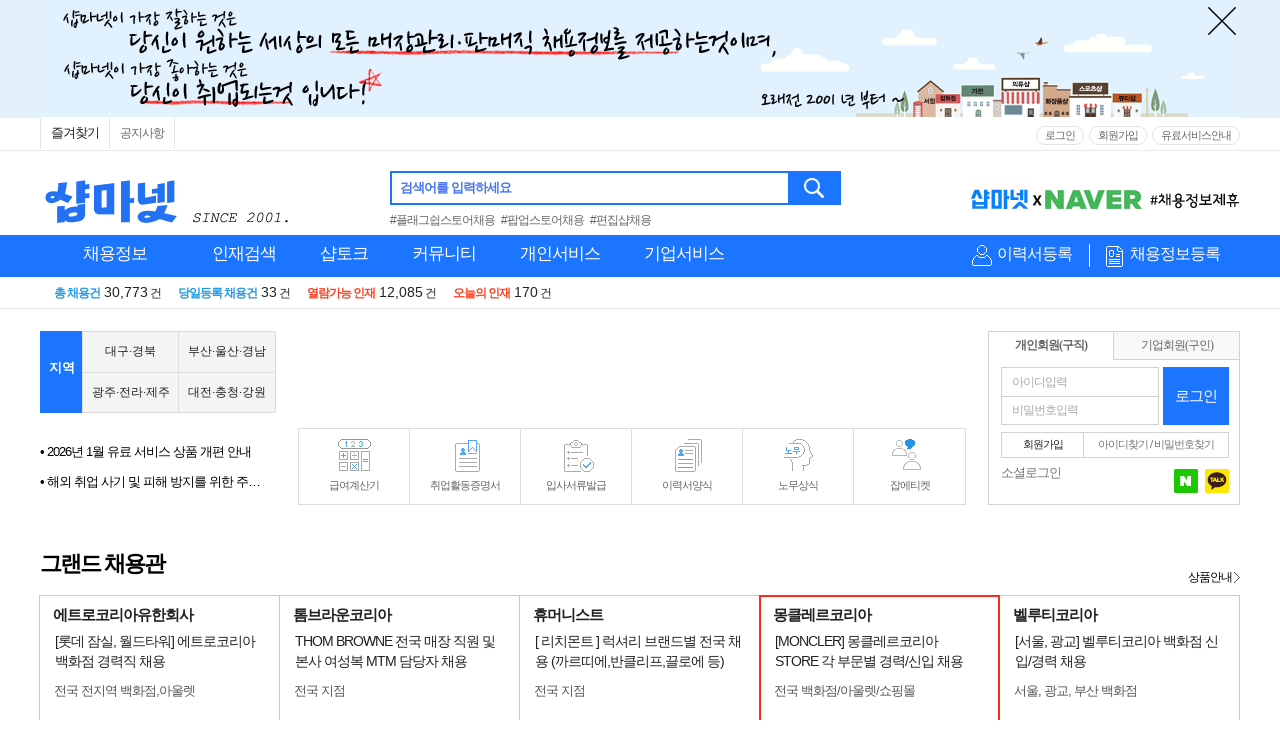

--- FILE ---
content_type: text/html; Charset=UTF-8
request_url: https://www.shopma.net/
body_size: 358327
content:
<!DOCTYPE html>
<html lang="ko" xml:lang="ko">
<head>

<meta charset="UTF-8">
<link rel="shortcut icon" href="//date.shopma.net/images/main/favicon.ico"  type="image/x-icon">
<title>매장관리 판매직 취업플랫폼 1위  샵마넷 ShopMa.net</title>
<meta property="og:locale" content="ko_KR">
<meta name="writer" content="샵마넷">
<meta NAME="description" CONTENT="판매사원 필요해?! 매장관리 판매직 여기 다있음! 백화점,면세점,쇼핑몰,로드샵,의류,뷰티,귀금속,가구,식품 등 모든 판매/매장관리직 정보제공">
<meta property="description" content="판매사원 필요해?! 매장관리 판매직 여기 다있음! 백화점,면세점,쇼핑몰,로드샵,의류,뷰티,귀금속,가구,식품 등 모든 판매/매장관리직 정보제공">
<meta NAME="keywords" CONTENT="판매사원, 판매직, 점장, 소장, 스토어매니저, 코디네이터, 샵마스터, 샵매니저, 패션어드바이저, 패션디자이너, MD, 뷰티컨설턴트, 메이크업아티스트, 스타일리스트, 네일아트, 네일테크니션, 헤어디자이너, 뷰티매니저, 에스테티션, 주얼리코디네이터, 금은방, 보석감정사, 바리스타, 의류판매, 잡화판매, 화장품판매, 악세사리판매, 귀금속판매, 준보석판매, 장신구판매, 가전판매, 가구판매, 침구판매, 식품판매, 자동차판매, ShopManager, ShopMaster,매니저,매장매니져">
<meta property="og:title" content="매장관리 판매직 취업플랫폼 1위  샵마넷 ShopMa.net" />
<meta property="og:site_name" content="샵마넷" />
<meta property="og:type" content="website"/>
<meta property="og:image" content="https://date.shopma.net/images/newsm/company/shopma_sns_mlogo_sq.png">
<meta property="og:description" content="판매사원 필요해?! 매장관리 판매직 여기 다있음! 백화점,면세점,쇼핑몰,로드샵,의류,뷰티,귀금속,가구,식품 등 모든 판매/매장관리직 정보제공">
<meta name="title" content="매장관리 판매직 취업플랫폼 1위  샵마넷 ShopMa.net">
<meta http-equiv="Content-Type" content="text/html; charset=UTF-8">
<meta http-equiv="X-UA-Compatible" content="IE=edge,chrome=1" />
<META http-equiv="Expires" content="-1"> 
<META http-equiv="Pragma" content="no-cache"> 
<link rel="canonical" href="https://www.shopma.net/">
<link href="https://m.shopma.net/" rel="alternate" type="text/html" title="mobile optimized version" media="only screen and (max-width: 640px)">
<link rel="icon" href="//date.shopma.net/images/main/favicon.ico" type="image/x-icon">

<!-- google webmaster tool 2014.06.27-->
<meta name="google-site-verification" content="eefD5jPG5h7cKsuBCLsZDbXnBPjDRs36Z8pyDmHUto8" />
<!-- google webmaster tool    end  -->

<!-- naver webmaster tool 2014.06.27-->
<meta name="naver-site-verification" content="c3032c258b0707c110e6c17a6b963a571acffbd4"/>
<!-- naver webmaster tool    end  -->

<!-- PLUGIN CSS -->


<!-- CUSTOM CSS -->
<link type="text/css" href="/css/container.css?v=1" rel="stylesheet" />
<link type="text/css" href="/css/company.css" rel="stylesheet" />
<link type="text/css" href="/css/pop.css" rel="stylesheet" />
<link type="text/css" href="/css/gnb.css?v=1" rel="stylesheet" />
<link type="text/css" href="/css/layer.css?v=1" rel="stylesheet" />
<link type="text/css" href="/css/login.css?v=1" rel="stylesheet" />
<link type="text/css" href="/css/main.css?v=3" rel="stylesheet" />
<link type="text/css" href="/css/style.css?v=2" rel="stylesheet" />

<script type="text/javascript" src="/js/jquery-3.6.0.js"></script>

<!-- PLUGIN JS -->

<script defer src="/js/slick.js" type="text/javascript" charset="utf-8"></script>

<script type="text/javascript" src="/js/style.js?v=1"></script>
<script type="text/javascript" src="/js/sm_main.js?v=1"></script>
<script type="text/javascript" src="/js/chk_go.js?v=1"></script>

<!-- 사이트 추적 관련 소스 -->	
<!-- 네이버 애널리틱스 -->
<script type="text/javascript" src="https://wcs.naver.net/wcslog.js"></script>
<script type="text/javascript">
	$(document).ready(function() {
		if(!wcs_add) var wcs_add = {};
		wcs_add["wa"] = "fcbafb89fe0140";
		wcs_do();
	});
</script>
<!-- Global site tag (gtag.js) - Google Analytics -->
<script async src="https://www.googletagmanager.com/gtag/js?id=AW-1061480751"></script>
<script>
  window.dataLayer = window.dataLayer || [];
  function gtag(){dataLayer.push(arguments);}
  gtag('js', new Date());

  gtag('config', 'AW-1061480751');
</script>

<!-- 끝 -->



<link type="text/css" href="/css/main-plus.css?v=2" rel="stylesheet" />

<script data-n-head="ssr" type="application/ld+json">{"@context":"http://schema.org","@type":"Organization","name":"샵마넷-SHOPMANET","url":"https://www.shopma.net","sameAs":["https://blog.naver.com/cjw0081","https://www.facebook.com/shopmanet","https://www.instagram.com/shopma_net/","https://play.google.com/store/apps/details?id=net.shopma.www&hl=ko&gl=US&pli=1","https://apps.apple.com/kr/app/%EC%83%B5%EB%A7%88%EB%84%B7/id1181817972"]}</script>


	<script type="application/ld+json">
	{
	  "@context":"http://schema.org",
	  "@type":"ItemList",
	  "itemListElement":[
	
		{
		  "@type": "ListItem",
		  "name": "OTB Korea",
		  "image": "https://date.shopma.net/images/grandimg/otbkorea_212.gif",
		  "url": "https://www.shopma.net/job/special.asp?pid=629&pgub=grand",
		  "position": "1"
		},
		{
		  "@type": "ListItem",
		  "name": "몽클레르코리아",
		  "image": "https://date.shopma.net/images/grandimg/moncler_212.gif",
		  "url": "https://www.shopma.net/job/special.asp?pid=142&pgub=grand",
		  "position": "2"
		},
		{
		  "@type": "ListItem",
		  "name": "톰브라운코리아",
		  "image": "https://date.shopma.net/images/grandimg/thombrowne_212.gif",
		  "url": "https://www.shopma.net/job/special.asp?pid=870&pgub=grand",
		  "position": "3"
		},
		{
		  "@type": "ListItem",
		  "name": "스톤아일랜드코리아",
		  "image": "https://date.shopma.net/images/grandimg/stoneisland_212.gif",
		  "url": "https://www.shopma.net/job/special.asp?pid=653&pgub=grand",
		  "position": "4"
		},
		{
		  "@type": "ListItem",
		  "name": "입생로랑코리아",
		  "image": "https://date.shopma.net/images/grandimg/saintlaurent_212.gif",
		  "url": "https://www.shopma.net/job/shop10_read.asp?id=1882534&class_id=01&pid=262&pgub=grand",
		  "position": "5"
		},
		{
		  "@type": "ListItem",
		  "name": "스와치그룹코리아(주)",
		  "image": "https://date.shopma.net/images/grandimg/swatchgroup_212.gif",
		  "url": "https://www.shopma.net/job/special.asp?pid=421&pgub=grand",
		  "position": "6"
		},
		{
		  "@type": "ListItem",
		  "name": "(주)아식스코리아",
		  "image": "https://date.shopma.net/images/grandimg/onitsukatiger_212.gif",
		  "url": "https://www.shopma.net/job/special.asp?pid=881&pgub=grand",
		  "position": "7"
		},
		{
		  "@type": "ListItem",
		  "name": "크리스챤디올꾸뛰르코리아",
		  "image": "https://date.shopma.net/images/grandimg/christiandior_212.gif",
		  "url": "https://www.shopma.net/job/shop10_read.asp?id=2313425&class_id=01&pid=887&pgub=grand",
		  "position": "8"
		},
		{
		  "@type": "ListItem",
		  "name": "벨루티코리아",
		  "image": "https://date.shopma.net/images/grandimg/berluti_212.gif",
		  "url": "https://www.shopma.net/job/shop10_read.asp?id=2006282&class_id=01&pid=342&pgub=grand",
		  "position": "9"
		},
		{
		  "@type": "ListItem",
		  "name": "보테가베네타코리아",
		  "image": "https://date.shopma.net/images/grandimg/bottegaveneta_212.gif",
		  "url": "https://www.shopma.net/job/special.asp?pid=182&pgub=grand",
		  "position": "10"
		},
		{
		  "@type": "ListItem",
		  "name": "페라가모코리아",
		  "image": "https://date.shopma.net/images/grandimg/ferragamo_212.gif",
		  "url": "https://www.shopma.net/job/special.asp?pid=490&pgub=grand",
		  "position": "11"
		},
		{
		  "@type": "ListItem",
		  "name": "휴고보스코리아",
		  "image": "https://date.shopma.net/images/grandimg/hugoboss_212.gif",
		  "url": "https://www.shopma.net/job/special.asp?pid=154&pgub=grand",
		  "position": "12"
		},
		{
		  "@type": "ListItem",
		  "name": "루이비통코리아",
		  "image": "https://date.shopma.net/images/grandimg/louisvuitton_212.gif",
		  "url": "https://www.shopma.net/job/special.asp?pid=886&pgub=grand",
		  "position": "13"
		},
		{
		  "@type": "ListItem",
		  "name": "프라다코리아(주)",
		  "image": "https://date.shopma.net/images/grandimg/miumiu_212.gif",
		  "url": "https://www.shopma.net/job/special.asp?pid=842&pgub=grand",
		  "position": "14"
		},
		{
		  "@type": "ListItem",
		  "name": "프라다코리아(주)",
		  "image": "https://date.shopma.net/images/grandimg/prada_212.gif",
		  "url": "https://www.shopma.net/job/special.asp?pid=765&pgub=grand",
		  "position": "15"
		},
		{
		  "@type": "ListItem",
		  "name": "에트로코리아유한회사",
		  "image": "https://date.shopma.net/images/grandimg/etro_212.gif",
		  "url": "https://www.shopma.net/job/special.asp?pid=397&pgub=grand",
		  "position": "16"
		},
		{
		  "@type": "ListItem",
		  "name": "(주)명보아이앤씨",
		  "image": "https://date.shopma.net/images/grandimg/myungbo_212.gif",
		  "url": "https://www.shopma.net/job/shop10_read.asp?id=2256244&class_id=01&pid=121&pgub=grand",
		  "position": "17"
		},
		{
		  "@type": "ListItem",
		  "name": "(주)펜디코리아",
		  "image": "https://date.shopma.net/images/grandimg/fendi_212.gif",
		  "url": "https://www.shopma.net/job/special.asp?pid=15&pgub=grand",
		  "position": "18"
		},
		{
		  "@type": "ListItem",
		  "name": "셀린느코리아유한회사",
		  "image": "https://date.shopma.net/images/grandimg/celine_212.gif",
		  "url": "https://www.shopma.net/job/special.asp?pid=630&pgub=grand",
		  "position": "19"
		},
		{
		  "@type": "ListItem",
		  "name": "(주)불가리코리아",
		  "image": "https://date.shopma.net/images/grandimg/bvlgari_212.gif",
		  "url": "https://www.shopma.net/job/special.asp?pid=218&pgub=grand",
		  "position": "20"
		},
		{
		  "@type": "ListItem",
		  "name": "크리스챤디올꾸뛰르코리아",
		  "image": "https://date.shopma.net/images/grandimg/christiandior_212.gif",
		  "url": "https://www.shopma.net/job/shop10_read.asp?id=2314869&class_id=01&pid=746&pgub=grand",
		  "position": "21"
		},
		{
		  "@type": "ListItem",
		  "name": "로에베 코리아",
		  "image": "https://date.shopma.net/images/grandimg/loewe_212.gif",
		  "url": "https://www.shopma.net/job/special.asp?pid=535&pgub=grand",
		  "position": "22"
		},
		{
		  "@type": "ListItem",
		  "name": "샤넬코리아유한회사",
		  "image": "https://date.shopma.net/images/grandimg/chanel_212.gif",
		  "url": "https://www.shopma.net/job/shop10_read.asp?id=2269993&class_id=01&pid=705&pgub=grand",
		  "position": "23"
		},
		{
		  "@type": "ListItem",
		  "name": "에르메스코리아(유)",
		  "image": "https://date.shopma.net/images/grandimg/hermes_212.gif",
		  "url": "https://www.shopma.net/job/shop10_read.asp?id=2110392&class_id=01&pid=359&pgub=grand",
		  "position": "24"
		},
		{
		  "@type": "ListItem",
		  "name": "발렌티노코리아",
		  "image": "https://date.shopma.net/images/grandimg/valentinokr_212.gif",
		  "url": "https://www.shopma.net/job/special.asp?pid=124&pgub=grand",
		  "position": "25"
		},
		{
		  "@type": "ListItem",
		  "name": "버버리코리아",
		  "image": "https://date.shopma.net/images/grandimg/burberry_212.gif",
		  "url": "https://www.shopma.net/job/shop10_read.asp?id=2271001&class_id=01&pid=622&pgub=grand",
		  "position": "26"
		},
		{
		  "@type": "ListItem",
		  "name": "휴머니스트",
		  "image": "https://date.shopma.net/images/grandimg/richemont_212.gif",
		  "url": "https://www.shopma.net/job/shop10_read.asp?id=2243313&class_id=01&pid=868&pgub=grand",
		  "position": "27"
		},
		{
		  "@type": "ListItem",
		  "name": "알렉산더맥퀸코리아",
		  "image": "https://date.shopma.net/images/grandimg/alexandermcqueen2_212.gif",
		  "url": "https://www.shopma.net/job/shop10_read.asp?id=1636537&class_id=01&pid=370&pgub=grand",
		  "position": "28"
		},
		{
		  "@type": "ListItem",
		  "name": "발렌시아가코리아",
		  "image": "https://date.shopma.net/images/grandimg/balkorea_212.gif",
		  "url": "https://www.shopma.net/job/special.asp?pid=110&pgub=grand",
		  "position": "29"
		}
	  ]
	}
	</script>

</head>
<body>

<div style='width:auto;height:118px;background-color:#E1EFFA;display:none;z-index:8;' id='topbanner_div' >
<center>
<div style='text-align:left;width:1200px;height:118px;padding-top:0px;position:relative;z-index:9;'>
<ul style='list-style:none;width:1200px;height:118px;margin: 0; padding: 0 0 0 0;overflow:hidden;z-index:10;'  id='topbanner_roll'>
<li style='height:118px;overflow:hidden;width:1200px;'><span style='width:1200px;z-index:11;'><!--<a href="http://www.shopma.net/job/guin.asp?area_gu=%B1%B8%B8%AE%BD%C3%2C&sbrand_s=%B8%C5%C0%E5%B1%B8%BA%D0+%3A+%BC%D2%BA%D0%B7%F9&job=&gubunchk=&area=%B0%E6%B1%E2&bkclass=0&contract=0&shopma_gubun=0&race=0&search_id=3&search=%B8%F0%B4%D9&rwdate=1"><img src='//date.shopma.net/images/main/pop/modaoutlet_open.jpg' width="960" height="120" border="0" ></a>-->
<img src='//date.shopma.net/images/main/pop/ban_bigtop1200.png' width='1200' height='118' border='0' alt='샵마넷 탑배너'>

</span>
<div style='width:40px;text-align:right;padding-top:0px;position:absolute;top:3px;right:0;z-index:12;'><img src="//date.shopma.net/images/main/pop/bnr_close.png" border="0" alt='닫기버튼' onclick='div_close();' style="cursor:pointer;width:36px;height:36px;"></div>
</li>

</ul>
</div>
</div>
<script>


$('#topbanner_div').show();
//$('#topbanner_roll').bxSlider({width:890, height:110, mode:'vertical', auto:true, infiniteLoop:true, controls:false,speed:700,pause:3000 }); 
</script>




<!-- 상단메뉴 s -->
<header id="headerWrap" class="headerWrap printNone">
	<div class="topBg up_min_width">
		<div class="topMenu up_main_1200">			
			<ul class="left">
				<li><span id="site_favorite" style="cursor:pointer;padding:5px 10px;">즐겨찾기</span></li><!--
				<li class="appDown">
					<a href="javascript:void(0);" title="패션워크APP" id="fwApp"> APP</a>
				</li>-->
				<li><a href="/news/flist.asp?fset=fchn_100" title="공지사항" >공지사항</a></li>
				
			</ul>
			<div class="right">
				<ul class="login">					
				
					<li><a href="https://www.shopma.net/login/login_m.asp" title="로그인">로그인</a></li>
					<li><a href="https://www.shopma.net/memjoin/mem_join.asp" title="회원가입">회원가입</a></li>		
				
					
				</ul>
				<ul class="login">					
				<!--
					<li ><a href="javascript:void(0);" onclick="noticePop('pe');" title="개인회원 이용안내" class="info">개인회원 이용안내</a></li>
					<li ><a href="javascript:void(0);" onclick="noticePop('co');" title="기업회원 이용안내" class="info">기업회원 이용안내</a></li>
				-->
				
					<li><a href="https://www.shopma.net/payservice/pay_service.asp" title="유료서비스안내" >유료서비스안내</a></li>
				
				</ul>
			</div>		
		</div>
	</div>
	<div class="topMenu up_main_1200">
		<!-- shopmanet logo -->
		<div style="width:330px;height:60px;cursor:pointer;margin-top:4px;float:left;margin-right:20px;position:relative;">
			<h1>
				<a href="https://www.shopma.net"><img src="https://date.shopma.net/images/event_banner/shopmalogo_2001.png" alt="샵마넷 판매사원 구인구직" style="width:270px;height:56px;"></a>
			</h1>

		</div>
		<!-- shopmanet logo e -->
		<div class="logo up_main_850" >
			<div class="searchWrap" style="margin:0 0 0 0;">
				<div class="search">
					<fieldset style="position:relative;">
						<label for="tsearchText" class="tsearchText">검색어를 입력하세요</label>
						<input type="text" id="tsearchText" name="tsearchText" class="up_top_schtext" value="" style="box-sizing:border-box;height:34px;" onkeypress="if(event.keyCode==13) {t_search(); return false;}" autocomplete="off" onclick="tsearch_lb(1);" onfocusout="tsearch_lb(2);"><button onclick="t_search();return false;" onkeypress="if(event.keyCode==13) {t_search(); return false;}">검색</button>
					</fieldset>
				</div>
				<div style="margin-top:4px;font-size:12px;">
					<a href="/job/search.asp?t-sch=플래그쉽스토어채용&t-gub=ms" style="margin-right:4px;color:#666;">#플래그쉽스토어채용</a> <a href="/job/search.asp?t-sch=팝업스토어채용&t-gub=ms" style="margin-right:4px;color:#666;">#팝업스토어채용</a> <a href="/job/search.asp?t-sch=편집샵채용&t-gub=ms" style="margin-right:4px;color:#666;">#편집샵채용</a>
				</div>
			</div>		
			<div style="position:absolute;top:6px;right:0px;height:45px;overflow:hidden;width:270px;" class="s-top-rolban">

				<div>
					<img src="https://date.shopma.net/images/shopma_bnr/naverjehu.gif" style="width:270px;height:34px;cursor:pointer;margin-top:4px;" alt="네이버제휴" onclick="javascript:window.open('https://www.shopma.net/news/flist.asp?fset=fchn_100&pid=653');">
				</div>
				<div>
					<img src="https://date.shopma.net/images/newsm/bnr/shop_ma_open2.gif" style="width:270px;height:34px;cursor:pointer;margin-top:6px;" alt="샵오픈배너" onclick="javascript:window.open('http://www.shopopen.co.kr');">
				</div>
			</div>
		</div>
	</div>

	<form name="topForm" id="topForm">			
	<div class="gnbArea">
		<div class="gnb up_main_1200">
			<div class="leftSection" >
				<ul  id="slideMenu" class="slideMenu">
					<li class="menuDep1" style="width:150px;">
						<h2 class="titH2">							
							<a href="https://www.shopma.net/job/guin.asp?fset=job_105" title="채용정보" style="text-align:center;">채용정보</a>
						</h2>
						<div class="menuDep2Wrap a" style="display:none;width:924px;">
							<div class="row2Box">
							<dl class="menuDep2 type1Line">
								<dt><em class="pointOr">주요</em> 채용정보<!--<span class="dtArrow">화살표</span>--></dt>
								<dd><a href="https://www.shopma.net/job/guin.asp?fset=job_100" title="채용정보 상세검색" class="pointNavyB">채용정보 상세검색</a></dd>
								<dd><a href="https://www.shopma.net/job/guin.asp?fset=job_105" title="전체 채용정보" class="pointBlB">전체 채용정보</a></dd>
<!-- 								<dd><a href="/job/guin.asp?fset=job_104" title="오늘의 채용정보" >오늘의 채용정보</a></dd> -->
								<dd><a href="https://www.shopma.net/job/guin.asp?fset=job_120" title="신상 채용정보" ><em style='font-style:normal;color:#FF0000;'>신상</em> 채용정보</a></dd>

								<dd style="border-top:1px solid #ddd;margin-top:4px;padding-top:3px;"><a href="https://www.shopma.net/job/guin_nbrand.asp" title="브랜드별 채용정보" ><span class="pointBlB">브랜드별</span> 채용정보</a></dd>
								<dd><a href="https://www.shopma.net/distribution/" title="유통지점별 채용정보" ><span class="pointBlB">유통지점별</span> 채용정보</a></dd>

								<dd style="border-top:1px solid #ddd;margin-top:4px;padding-top:3px;"><a href="https://www.shopma.net/job/guin.asp?fset=job_102" title="알바 채용정보" >알바 채용정보</a></dd>
								<dd><a href="https://www.shopma.net/job/guin.asp?fset=job_115" title="매장매니저 채용정보" >매장매니저 채용정보</a></dd>
								<dd><a href="https://www.shopma.net/job/guin.asp?fset=job_121" title="실버(장년) 채용정보" >실버(장년) 채용정보</a></dd>
							</dl>

							<dl class="menuDep2 row2Box" style="position:relative; padding-bottom:0px; border-left:0px;">
								<dt><em class="pointOr">분류별</em> 채용정보<!--<span class="dtArrow">화살표</span>--></dt>
								<dd class="bgNone">
									<ul class="row2Box1">
										<li><a href="https://www.shopma.net/job/guin.asp?fset=job_110&jobCode=01" title="유통별" >유통별</a></li>
										<li><a href="https://www.shopma.net/job/guin.asp?fset=job_118&jobCode=01" title="품목별" >품목별</a></li>
										<li><a href="https://www.shopma.net/job/guin.asp?fset=job_106&aream=Z" title="지역별" >지역별</a></li>	
										<li><a href="https://www.shopma.net/job/guin.asp?fset=job_114&aream=A&subgub=seoul" title="역세권별" >역세권별</a></li>	
									</ul>
									<ul class="row2Box1 nobort noborb" style="margin:5px 0px;">
										<li><a href="https://www.shopma.net/job/guin.asp?fset=job_108" title="연봉별" >연봉별</a></li>
										<li><a href="https://www.shopma.net/job/guin.asp?fset=job_107" title="경력별" >경력별</a></li>
<!-- 										<li><a href="https://www.shopma.net/job/guin.asp?fset=job_109" title="복리후생별" >복리후생별</a></li>															 -->
									</ul>					
								</dd>
								<span style="position:absolute;top:100px;left:218px;width:696px;height:39px;border-top:1px solid #ddd;background-color:#fff;padding-top:16px;">
									<span style="width:94%;text-align:right;padding-left:20px;display:inline-block;">									
<!-- 										<a href="http://shoplab.kr/%EC%BB%A4%EB%84%A5%ED%8A%B8%ED%98%84%EB%8C%80%EB%B6%80%EC%82%B0%EC%A0%90-%EC%B0%BD%EC%97%85/%EC%B1%84%EC%9A%A9" style="background-color:#EE3124;border:1px solid #EE3124;height:18px;line-height:18px;color:#fff;text-align:center;width:154px;padding:5px;margin-left:10px;margin-right:10px;display:inline-block;vertical-align:top;" target="_blank">커넥트현대 부산점 채용정보</a> -->
										<a href="https://www.shopma.net/job/guin_nbrand.asp" title="브랜드별 채용정보" style="background-color:#1C75FF;border:1px solid #1C75FF;height:18px;line-height:18px;color:#fff;text-align:center;width:100px;padding:5px;display:inline-block;vertical-align:top;">브랜드별 채용정보</a> 
										<a href="https://www.shopma.net/distribution/" title="유통지점별 채용정보" style="background-color:#1C75FF;border:1px solid #1C75FF;height:18px;line-height:18px;color:#fff;text-align:center;width:114px;padding:5px;margin-left:10px;margin-right:10px;display:inline-block;vertical-align:top;">유통지점별 채용정보</a>
										
<!-- 										<a title="현대프리미엄아울렛대전점" style="background: url('//date.shopma.net/images/newsm/top/daejeon_outlet_btn.gif') no-repeat; padding: 5px; width: 160px; height: 32px; color: rgb(255, 255, 255); line-height: 38px; margin-top: -14px; margin-left: 10px; position: absolute;" href="http://jobfair.shopma.net/현대프리미엄아울렛대전점-채용" target="_blank">현대프리미엄아울렛 대전점</a> -->
											<script>
//오픈예정 blink
//											setInterval(function(){
//												 if ($(".open_top_mname").css("display")!="none")
//												 {
//													$(".open_top_mname").hide();
//												 }
//
//												  else
//													{
//														$(".open_top_mname").show();		
//													}
//												}, 350);
											</script>
										<a href="javascript:chk_go('p','0','https://www.shopma.net/pe_member/pe_scrap_manage.asp?fset=sp_101','');" title="오늘 열람한 채용정보" id="" style="font-size:12px;float:right;line-height:30px;">오늘 열람한 채용정보</a>
									</span>
								</span>
							</dl>							
							</div>
							<dl class="menuDep2 type2Line">
								<dt onclick="javascript:location.href='https://www.shopma.net/job/guin.asp?fset=job_110&jobCode=01';" style="cursor:pointer;"> <em class="pointOr">유통별</em> 채용정보<!--<span class="dtArrow">화살표</span>--></dt>
								<dd class="inner2Line">
									<ul>
										<li><a href="https://www.shopma.net/job/guin.asp?fset=job_110&jobCode=01" title="백화점" >백화점</a></li>
										<li><a href="https://www.shopma.net/job/guin.asp?fset=job_110&jobCode=05" title="면세점" >면세점</a></li>
										<li><a href="https://www.shopma.net/job/guin.asp?fset=job_110&jobCode=06" title="아울렛몰" >아울렛몰</a></li>
										<li><a href="https://www.shopma.net/job/guin.asp?fset=job_110&jobCode=02" title="대형마트" >대형마트</a></li>
										<li><a href="https://www.shopma.net/job/guin.asp?fset=job_110&jobCode=03" title="로드샵" >로드샵</a></li>
										<li><a href="https://www.shopma.net/job/guin.asp?fset=job_110&jobCode=04" title="쇼핑몰/패션몰" >쇼핑몰/패션몰</a></li>	
										<li style="position:relative;margin-top:8px;padding-bottom:16px;">
											<span style="position:absolute;width:116px;border-top:1px solid #ddd;padding-top:3px;text-align:left;top:5px;left:0;" > </span>
										</li>
										<li><a href="https://www.shopma.net/distribution/04/t/373" title="동대문패션타운" >#동대문패션타운</a></li>	
										<li><a href="https://www.shopma.net/distribution/04/t/388" title="가구단지쇼핑몰" >#가구단지쇼핑몰</a></li>	
										<li><a href="https://www.shopma.net/distribution/04/t/386" title="전자상가" >#전자상가</a></li>
										<li><a href="https://www.shopma.net/distribution/04/t/441" title="고속도로휴게소" >#고속도로휴게소</a></li>
										<li style="position:relative;">
											<span style="position:absolute;top:8px;left:-14px;">

<!-- 											<span style="margin-top:10px;">8월 오픈예정</span> -->
<!-- 											<a href="http://jobfair.shopma.net/NC%EC%9C%A0%EC%84%B1%EC%A0%90" title="NC 유성점" style="background-color:#fff;border:1px solid #fd4223;height:25px;line-height:13px;color:#fd4223;text-align:center;width:126px;padding:3px;display:inline-block;vertical-align:top;font-size:12px;" target="_blank"><span class="open_top_mname" style="display:inline-block;">NC백화점 유성점<br>(06월 오픈예정)</span></a> -->
											<!--<a href="http://jobfair.shopma.net/%EB%A1%AF%EB%8D%B0%ED%94%84%EB%A6%AC%EB%AF%B8%EC%97%84%EC%95%84%EC%9A%B8%EB%A0%9B%ED%83%80%EC%9E%84%EB%B9%8C%EB%9D%BC%EC%8A%A4%EC%A0%90-%EC%B1%84%EC%9A%A9" title="롯데의왕 타임빌라스점" style="background-color:#fff;border:1px solid #fd4223;height:25px;line-height:13px;color:#fd4223;text-align:center;width:126px;padding:3px;display:inline-block;vertical-align:top;margin-top:10px;font-size:12px;" target="_blank"><span class="open_top_mname" style="display:inline-block;">롯데의왕 타임빌라스점<br>(9월 오픈예정)</span></a>-->

<!-- 											<a href="http://jobfair.shopma.net/AK%ED%94%8C%EB%9D%BC%EC%9E%90%EA%B4%91%EB%AA%85%EC%A0%90-%EC%B1%84%EC%9A%A9" title="AK플라자 광명점" style="background-color:#fd4223;border:1px solid #fd4223;height:25px;line-height:25px;color:#fff;text-align:center;width:126px;padding:3px;display:inline-block;vertical-align:top;margin-top:10px;font-size:12px;" target="_blank"><span class="open_top_mname" style="display:inline-block;">AK플라자 광명점</span></a> -->
<!-- 											 -->

										</li>
									</ul>									
								</dd>
							</dl>
							<dl class="menuDep2 " >
								<dt onclick="javascript:location.href='https://www.shopma.net/job/guin.asp?fset=job_118&jobCode=01';" style="cursor:pointer;"><em class="pointOr">품목별</em> 채용정보<!--<span class="dtArrow">화살표</span>--></dt>
								<dd><a href="https://www.shopma.net/job/guin.asp?fset=job_118&jobcode=01" title="의류" >의류</a></dd>
								<dd><a href="https://www.shopma.net/job/guin.asp?fset=job_118&jobcode=02" title="스포츠/아웃도어" >스포츠/아웃도어</a></dd>
								<dd><a href="https://www.shopma.net/job/guin.asp?fset=job_118&jobcode=03" title="뷰티/화장품류" >뷰티/화장품류</a></dd>
								<dd><a href="https://www.shopma.net/job/guin.asp?fset=job_118&jobcode=04" title="귀금속/장신구류" >귀금속/장신구류</a></dd>
								<dd><a href="https://www.shopma.net/job/guin.asp?fset=job_118&jobcode=05" title="안경/선글라스/렌즈" >안경/선글라스/렌즈</a></dd>
								<dd><a href="https://www.shopma.net/job/guin.asp?fset=job_118&jobcode=06" title="구두/피혁/잡화류" >구두/피혁/잡화류</a></dd>
								<dd><a href="https://www.shopma.net/job/guin.asp?fset=job_118&jobcode=07" title="가구/침구/리빙류" >가구/침구/리빙류</a></dd>
								<dd><a href="https://www.shopma.net/job/guin.asp?fset=job_118&jobcode=08" title="가전/정보통신/자동차" >가전/정보통신/자동차</a></dd>
								<dd><a href="https://www.shopma.net/job/guin.asp?fset=job_118&jobcode=09" title="외식/식품류" >외식/식품류</a></dd>
								<dd><a href="https://www.shopma.net/job/guin.asp?fset=job_118&jobcode=10" title="펫/팬시/문구外" >펫/팬시/문구外</a></dd>
							</dl>
							<dl class="menuDep2 type3Line" style="background-color:#fff;">
								<dt onclick="javascript:location.href='https://www.shopma.net/job/guin.asp?fset=job_106&aream=Z';" style="cursor:pointer;"><em class="pointOr">지역별</em> 채용정보<!--<span class="dtArrow">화살표</span>--></dt>
								<dd class="inner3Line">
									
									<div class="box2">
										<ul>
											<li><a href="https://www.shopma.net/job/guin.asp?fset=job_106&aream=I" title="서울전체" >서울전체</a></li>
											<li><a href="https://www.shopma.net/job/guin.asp?fset=job_106&aream=I&areagum=I030" title="강북구" >강북구</a></li>
											<li><a href="https://www.shopma.net/job/guin.asp?fset=job_106&aream=I&areagum=I090" title="노원구" >노원구</a></li>
											<li><a href="https://www.shopma.net/job/guin.asp?fset=job_106&aream=I&areagum=I250" title="중랑구" >중랑구</a></li>
											<li><a href="https://www.shopma.net/job/guin.asp?fset=job_106&aream=I&areagum=I220" title="은평구" >은평구</a></li>
											<li><a href="https://www.shopma.net/job/guin.asp?fset=job_106&aream=I&areagum=I140" title="서대문구" >서대문구</a></li>
											<li><a href="https://www.shopma.net/job/guin.asp?fset=job_106&aream=I&areagum=I160" title="성동구" >성동구</a></li>
											<li><a href="https://www.shopma.net/job/guin.asp?fset=job_106&aream=I&areagum=I130" title="마포구" >마포구</a></li>
											<li><a href="https://www.shopma.net/job/guin.asp?fset=job_106&aream=I&areagum=I200" title="영등포구" >영등포구</a></li>
											<li><a href="https://www.shopma.net/job/guin.asp?fset=job_106&aream=I&areagum=I190" title="양천구" >양천구</a></li>
											<li><a href="https://www.shopma.net/job/guin.asp?fset=job_106&aream=I&areagum=I120" title="동작구" >동작구</a></li>
											<li><a href="https://www.shopma.net/job/guin.asp?fset=job_106&aream=I&areagum=I080" title="금천구" >금천구</a></li>
											<li><a href="https://www.shopma.net/job/guin.asp?fset=job_106&aream=I&areagum=I010" title="강남구" >강남구</a></li>
										</ul>
										<ul>
											<li><a href="https://www.shopma.net/job/guin.asp?fset=job_106&aream=I&areagum=I100" title="도봉구" >도봉구</a></li>
											<li><a href="https://www.shopma.net/job/guin.asp?fset=job_106&aream=I&areagum=I170" title="성북구" >성북구</a></li>
											<li><a href="https://www.shopma.net/job/guin.asp?fset=job_106&aream=I&areagum=I110" title="동대문구" >동대문구</a></li>
											<li><a href="https://www.shopma.net/job/guin.asp?fset=job_106&aream=I&areagum=I230" title="종로구" >종로구</a></li>
											<li><a href="https://www.shopma.net/job/guin.asp?fset=job_106&aream=I&areagum=I240" title="중구" >중구</a></li>
											<li><a href="https://www.shopma.net/job/guin.asp?fset=job_106&aream=I&areagum=I060" title="광진구" >광진구</a></li>
											<li><a href="https://www.shopma.net/job/guin.asp?fset=job_106&aream=I&areagum=I210" title="용산구" >용산구</a></li>
											<li><a href="https://www.shopma.net/job/guin.asp?fset=job_106&aream=I&areagum=I040" title="강서구" >강서구</a></li>
											<li><a href="https://www.shopma.net/job/guin.asp?fset=job_106&aream=I&areagum=I070" title="구로구" >구로구</a></li>
											<li><a href="https://www.shopma.net/job/guin.asp?fset=job_106&aream=I&areagum=I050" title="관악구" >관악구</a></li>
											<li><a href="https://www.shopma.net/job/guin.asp?fset=job_106&aream=I&areagum=I150" title="서초구" >서초구</a></li>
											<li><a href="https://www.shopma.net/job/guin.asp?fset=job_106&aream=I&areagum=I180" title="송파구" >송파구</a></li>
											<li><a href="https://www.shopma.net/job/guin.asp?fset=job_106&aream=I&areagum=I020" title="강동구" >강동구</a></li>
										</ul>
									</div>
									<div class="box2">
										<ul>
											<li><a href="https://www.shopma.net/job/guin.asp?fset=job_106&aream=B" title="경기" >경기</a></li>
											<li><a href="https://www.shopma.net/job/guin.asp?fset=job_106&aream=H" title="부산" >부산</a></li>
											<li><a href="https://www.shopma.net/job/guin.asp?fset=job_106&aream=G" title="대전" >대전</a></li>
											<li><a href="https://www.shopma.net/job/guin.asp?fset=job_106&aream=F" title="대구" >대구</a></li>
											<li><a href="https://www.shopma.net/job/guin.asp?fset=job_106&aream=E" title="광주" >광주</a></li>
											<li><a href="https://www.shopma.net/job/guin.asp?fset=job_106&aream=O" title="충남" >충남</a></li>
											<li><a href="https://www.shopma.net/job/guin.asp?fset=job_106&aream=M" title="전북" >전북</a></li>
											<li><a href="https://www.shopma.net/job/guin.asp?fset=job_106&aream=SE" title="세종" >세종</a></li>										
											<li><a href="https://www.shopma.net/job/guin.asp?fset=job_106&aream=Z" title="전국" >전국</a></li>
											<li style="position:relative;">
												<span style="position:absolute;width:76px;border-top:1px solid #ddd;padding-top:3px;text-align:left;top:5px;left:0;" ><a href="https://www.shopma.net/job/guin.asp?fset=job_106&aream=X" title="해외" style="font-size:12px;font-family:'Malgun Gothic','맑은 고딕',dotum;color:#000;">해외</a></span>
											</li>
										</ul>
										<ul>
											<li><a href="https://www.shopma.net/job/guin.asp?fset=job_106&aream=K" title="인천" >인천</a></li>
											<li><a href="https://www.shopma.net/job/guin.asp?fset=job_106&aream=C" title="경남" >경남</a></li>
											<li><a href="https://www.shopma.net/job/guin.asp?fset=job_106&aream=P" title="충북" >충북</a></li>
											<li><a href="https://www.shopma.net/job/guin.asp?fset=job_106&aream=D" title="경북" >경북</a></li>
											<li><a href="https://www.shopma.net/job/guin.asp?fset=job_106&aream=L" title="전남" >전남</a></li>
											<li><a href="https://www.shopma.net/job/guin.asp?fset=job_106&aream=A" title="강원" >강원</a></li>
											<li><a href="https://www.shopma.net/job/guin.asp?fset=job_106&aream=J" title="울산" >울산</a></li>		
											<li><a href="https://www.shopma.net/job/guin.asp?fset=job_106&aream=N" title="제주" >제주</a></li>	
										</ul>
									</div>
									
								</dd>
							</dl>
							
						</div>
					</li>
					<li class="menuDep1">
						<h2 class="titH2">					
							<a href="https://www.shopma.net/resume/rlist.asp?fset=res_100" title="인재검색">인재검색</a>
						</h2>
						<div class="menuDep2Wrap b" style="width:914px;display:none;">
							<div class="row2Box">
							<dl class="menuDep2 type1Line" style="min-height:140px;">
								<dt><em class="pointOr">주요</em> 인재정보</dt>
								<dd><a href="https://www.shopma.net/resume/rlist.asp?fset=res_100" title="인재정보 상세검색" class="pointBl">인재정보 상세검색</a></dd>
								<dd><a href="https://www.shopma.net/resume/rlist.asp?fset=res_101" title="매장매니저 인재정보" class="pointOr">매장매니저 인재정보</a></dd>
								<dd><a href="https://www.shopma.net/resume/rlist.asp?fset=res_116" title="신상 인재정보" ><em style='font-style:normal;color:#FF0000;'>신규</em> 인재정보</a></dd>
								<dd><a href="https://www.shopma.net/resume/rlist.asp?fset=res_105" title="전체 인재정보" >전체 인재정보</a></dd>
								<dd style="border-top:1px solid #ddd;margin-top:4px;padding-top:3px;"><a href="https://www.shopma.net/resume/rlist.asp?fset=res_104" title="오늘의 인재정보" >오늘의 인재정보</a></dd>
								<dd><a href="https://www.shopma.net/resume/rlist.asp?fset=res_109" title="알바 인재정보" >알바 인재정보</a></dd>								
<!--							<dd><a href="/resume/rlist.asp?fset=res_107" title="포토 인재정보" id="tlt_mjr_106">포토 인재정보</a></dd>-->						
							</dl>
							<dl class="menuDep2 row2Box" style="position:relative; padding-bottom:0px; border-left:0px;min-height:60px;">
								<dt><em class="pointOr">분류별</em> 인재정보</dt>
								<dd class="bgNone">
									<ul class="row2Box1" style="border-bottom:0 none;">
										<li><a href="https://www.shopma.net/resume/rlist.asp?fset=res_115" title="유통별 인재정보" >유통별</a></li>
										<li><a href="https://www.shopma.net/resume/rlist.asp?fset=res_110" title="품목별 인재정보" >품목별</a></li>
										<li><a href="https://www.shopma.net/resume/rlist.asp?fset=res_106" title="지역별 인재정보" >지역별</a></li>	
										<li><a href="https://www.shopma.net/resume/rlist.asp?fset=res_108" title="연령별 인재정보" >연령별</a></li>	
									</ul>				
								</dd>								
							</dl>
							</div>

							<dl class="menuDep2 type2Line">
								<dt> <em class="pointOr">유통별</em> 인재정보</dt>
								<dd class="inner2Line">
									<ul>
										<li><a href="https://www.shopma.net/resume/rlist.asp?fset=res_115&jobcode=01" title="백화점" >백화점</a></li>
										<li><a href="https://www.shopma.net/resume/rlist.asp?fset=res_115&jobcode=05" title="면세점" >면세점</a></li>
										<li><a href="https://www.shopma.net/resume/rlist.asp?fset=res_115&jobcode=06" title="아울렛몰" >아울렛몰</a></li>
										<li><a href="https://www.shopma.net/resume/rlist.asp?fset=res_115&jobcode=02" title="대형마트" >대형마트</a></li>
										<li><a href="https://www.shopma.net/resume/rlist.asp?fset=res_115&jobcode=03" title="로드샵" >로드샵</a></li>
										<li><a href="https://www.shopma.net/resume/rlist.asp?fset=res_115&jobcode=04" title="아이파크백화점" >쇼핑몰/패션몰</a></li>									
									</ul>									
								</dd>
							</dl>
							<dl class="menuDep2 type2Line">
								<dt> <em class="pointOr">품목별</em> 인재정보</dt>
								<dd class="inner2Line">
									<ul>
										<li><a href="https://www.shopma.net/resume/rlist.asp?fset=res_110&jobcode=01" title="의류" >의류</a></li>
										<li><a href="https://www.shopma.net/resume/rlist.asp?fset=res_110&jobcode=02" title="스포츠/아웃도어" >스포츠/아웃도어</a></li>
										<li><a href="https://www.shopma.net/resume/rlist.asp?fset=res_110&jobcode=03" title="뷰티/화장품류" >뷰티/화장품류</a></li>
										<li><a href="https://www.shopma.net/resume/rlist.asp?fset=res_110&jobcode=04" title="귀금속/장신구류" >귀금속/장신구류</a></li>
										<li><a href="https://www.shopma.net/resume/rlist.asp?fset=res_110&jobcode=05" title="안경/선글라스/렌즈" >안경/선글라스/렌즈</a></li>
										<li><a href="https://www.shopma.net/resume/rlist.asp?fset=res_110&jobcode=06" title="구두/피혁/잡화류" >구두/피혁/잡화류</a></li>
										<li><a href="https://www.shopma.net/resume/rlist.asp?fset=res_110&jobcode=07" title="가구/침구/리빙류" >가구/침구/리빙류</a></li>
										<li><a href="https://www.shopma.net/resume/rlist.asp?fset=res_110&jobcode=08" title="가전/정보통신/자동차" >가전/정보통신/자동차</a></li>
										<li><a href="https://www.shopma.net/resume/rlist.asp?fset=res_110&jobcode=09" title="외식/식품류" >외식/식품류</a></li>
										<li><a href="https://www.shopma.net/resume/rlist.asp?fset=res_110&jobcode=10" title="펫/팬시/문구外" >펫/팬시/문구外</a></li>
										<li><a href="https://www.shopma.net/resume/rlist.asp?fset=res_110&jobcode=11" title="명품" >명품</a></li>
									</ul>									
								</dd>
							</dl>
							<dl class="menuDep2 type3Line">
								<dt>지역별  인재정보</dt>
								<dd class="inner3Line">
										
									<div class="box2">
									<ul>
										<li><a href="https://www.shopma.net/resume/rlist.asp?fset=res_106&aream=I" title="서울전체" >서울전체</a></li>
										<li><a href="https://www.shopma.net/resume/rlist.asp?fset=res_106&aream=I&areagum=I030" title="강북구" >강북구</a></li>
										<li><a href="https://www.shopma.net/resume/rlist.asp?fset=res_106&aream=I&areagum=I090" title="노원구" >노원구</a></li>
										<li><a href="https://www.shopma.net/resume/rlist.asp?fset=res_106&aream=I&areagum=I250" title="중랑구" >중랑구</a></li>
										<li><a href="https://www.shopma.net/resume/rlist.asp?fset=res_106&aream=I&areagum=I220" title="은평구" >은평구</a></li>
										<li><a href="https://www.shopma.net/resume/rlist.asp?fset=res_106&aream=I&areagum=I140" title="서대문구" >서대문구</a></li>
										<li><a href="https://www.shopma.net/resume/rlist.asp?fset=res_106&aream=I&areagum=I160" title="성동구" >성동구</a></li>
										<li><a href="https://www.shopma.net/resume/rlist.asp?fset=res_106&aream=I&areagum=I130" title="마포구" >마포구</a></li>
										<li><a href="https://www.shopma.net/resume/rlist.asp?fset=res_106&aream=I&areagum=I200" title="영등포구" >영등포구</a></li>
										<li><a href="https://www.shopma.net/resume/rlist.asp?fset=res_106&aream=I&areagum=I190" title="양천구" >양천구</a></li>
										<li><a href="https://www.shopma.net/resume/rlist.asp?fset=res_106&aream=I&areagum=I120" title="동작구" >동작구</a></li>
										<li><a href="https://www.shopma.net/resume/rlist.asp?fset=res_106&aream=I&areagum=I080" title="금천구" >금천구</a></li>
										<li><a href="https://www.shopma.net/resume/rlist.asp?fset=res_106&aream=I&areagum=I010" title="강남구" >강남구</a></li>
									</ul>
									<ul>
										<li><a href="https://www.shopma.net/resume/rlist.asp?fset=res_106&aream=I&areagum=I100" title="도봉구" >도봉구</a></li>
										<li><a href="https://www.shopma.net/resume/rlist.asp?fset=res_106&aream=I&areagum=I170" title="성북구" >성북구</a></li>
										<li><a href="https://www.shopma.net/resume/rlist.asp?fset=res_106&aream=I&areagum=I110" title="동대문구" >동대문구</a></li>
										<li><a href="https://www.shopma.net/resume/rlist.asp?fset=res_106&aream=I&areagum=I230" title="종로구" >종로구</a></li>
										<li><a href="https://www.shopma.net/resume/rlist.asp?fset=res_106&aream=I&areagum=I240" title="중구" >중구</a></li>
										<li><a href="https://www.shopma.net/resume/rlist.asp?fset=res_106&aream=I&areagum=I060" title="광진구" >광진구</a></li>
										<li><a href="https://www.shopma.net/resume/rlist.asp?fset=res_106&aream=I&areagum=I210" title="용산구" >용산구</a></li>
										<li><a href="https://www.shopma.net/resume/rlist.asp?fset=res_106&aream=I&areagum=I040" title="강서구" >강서구</a></li>
										<li><a href="https://www.shopma.net/resume/rlist.asp?fset=res_106&aream=I&areagum=I070" title="구로구" >구로구</a></li>
										<li><a href="https://www.shopma.net/resume/rlist.asp?fset=res_106&aream=I&areagum=I050" title="관악구" >관악구</a></li>
										<li><a href="https://www.shopma.net/resume/rlist.asp?fset=res_106&aream=I&areagum=I150" title="서초구" >서초구</a></li>
										<li><a href="https://www.shopma.net/resume/rlist.asp?fset=res_106&aream=I&areagum=I180" title="송파구" >송파구</a></li>
										<li><a href="https://www.shopma.net/resume/rlist.asp?fset=res_106&aream=I&areagum=I020" title="강동구" >강동구</a></li>
									</ul>
									</div>
									<div class="box2">
										<ul>
											<li><a href="https://www.shopma.net/resume/rlist.asp?fset=res_106&aream=B" title="경기" >경기</a></li>
											<li><a href="https://www.shopma.net/resume/rlist.asp?fset=res_106&aream=H" title="부산" >부산</a></li>
											<li><a href="https://www.shopma.net/resume/rlist.asp?fset=res_106&aream=G" title="대전" >대전</a></li>
											<li><a href="https://www.shopma.net/resume/rlist.asp?fset=res_106&aream=F" title="대구" >대구</a></li>
											<li><a href="https://www.shopma.net/resume/rlist.asp?fset=res_106&aream=E" title="광주" >광주</a></li>
											<li><a href="https://www.shopma.net/resume/rlist.asp?fset=res_106&aream=O" title="충남" >충남</a></li>
											<li><a href="https://www.shopma.net/resume/rlist.asp?fset=res_106&aream=M" title="전북" >전북</a></li>
											<li><a href="https://www.shopma.net/resume/rlist.asp?fset=res_106&aream=SE" title="세종" >세종</a></li>									
										</ul>
										<ul>
											<li><a href="https://www.shopma.net/resume/rlist.asp?fset=res_106&aream=K" title="인천" >인천</a></li>
											<li><a href="https://www.shopma.net/resume/rlist.asp?fset=res_106&aream=C" title="경남" >경남</a></li>
											<li><a href="https://www.shopma.net/resume/rlist.asp?fset=res_106&aream=P" title="충북" >충북</a></li>
											<li><a href="https://www.shopma.net/resume/rlist.asp?fset=res_106&aream=D" title="경북" >경북</a></li>
											<li><a href="https://www.shopma.net/resume/rlist.asp?fset=res_106&aream=L" title="전남" >전남</a></li>
											<li><a href="https://www.shopma.net/resume/rlist.asp?fset=res_106&aream=A" title="강원" >강원</a></li>
											<li><a href="https://www.shopma.net/resume/rlist.asp?fset=res_106&aream=J" title="울산" >울산</a></li>	
											<li><a href="https://www.shopma.net/resume/rlist.asp?fset=res_106&aream=N" title="제주" >제주</a></li>
										</ul>
									</div>
								
								</dd>
							</dl>
						</div>
					</li>
					
					<li class="menuDep1" style="position:relative;">
						<h2 class="titH2">	
							<a href="https://www.shopma.net/talk/tlist.asp?fset=talk_100" title="샵토크" >샵토크</a>
						</h2>
						<div class="menuDep2Wrap t" style="width:200px;display:none;left:-2px;">
							<dl class="menuDep2 type3Line">
								<dt style="background:none;"><a href="https://www.shopma.net/talk/tlist.asp?fset=talk_100" title="샵토크" ><em class="pointOr">샵토크</em></a></dt>
								<dd class="inner3Line" style="border-top:1px solid #ddd;margin-top:4px;padding-top:3px;padding-left:5px;">									
									<div class="box2" style="margin-left:0;border:none;padding-left:0;">					
										<ul>											
											<li><a href="https://www.shopma.net/talk/tlist.asp?fset=talk_101" title="나의판매일기" >나의판매일기</a></li>
											<li><a href="https://www.shopma.net/talk/tlist.asp?fset=talk_103" title="칭찬합시다." >칭찬합시다</a></li>
										</ul>
										<ul class="m16">
											<li><a href="https://www.shopma.net/talk/tlist.asp?fset=talk_102" title="묻고답하기" >묻고답하기</a></li>
											<li><a href="https://www.shopma.net/talk/tlist.asp?fset=talk_106" title="면접후기" >면접후기</a></li>
										</ul>
									</div>
								</dd>						
								<dd style="border-top:1px solid #ddd;margin-top:4px;padding-top:3px;padding-left:5px;"><a href="https://www.shopma.net/talk/tlist_dbest.asp" title="베스트 샵토크" >베스트 샵토크</a></dd>													<dd style="border-top:1px solid #ddd;margin-top:4px;padding-top:3px;padding-left:5px;"><a href="https://www.shopma.net/talk/tlist.asp?fset=talk_105" title="아름다운샵마" >아름다운샵마</a></dd>
								<dd style="border-top:1px solid #ddd;margin-top:4px;padding-top:3px;padding-left:5px;"><a href="https://www.shopma.net/talk/shoptalk_pfset.asp" title="샵토크프로필관리" >샵토크프로필관리</a></dd>
							</dl>
						</div>
					</li>
											
					<li class="menuDep1">
						<h2 class="titH2">	
							<span>커뮤니티</span>
						</h2>
						<div class="menuDep2Wrap c" style="width:985px;display:none;">
						
							<dl class="menuDep2">
								<dt><a href="https://www.shopma.net/talk/tlist.asp?fset=talk_100" title="샵토크" >샵토크</a></dt>
								<dd><a href="https://www.shopma.net/talk/tlist.asp?fset=talk_101" title="나의판매일기" >나의판매일기</a></dd>
								<dd><a href="https://www.shopma.net/talk/tlist.asp?fset=talk_102" title="묻고답하기" >묻고답하기</a></dd>
								<dd><a href="https://www.shopma.net/talk/tlist.asp?fset=talk_103" title="칭찬합시다." >칭찬합시다</a></dd>
								<dd><a href="https://www.shopma.net/talk/tlist.asp?fset=talk_106" title="면접후기" >면접후기</a></dd>									
								<dd style="border-top:1px solid #ddd;margin-top:4px;padding-top:3px;padding-left:5px;"><a href="https://www.shopma.net/talk/tlist_dbest.asp" title="베스트 샵토크" >베스트 샵토크</a></dd>						
								<dd style="border-top:1px solid #ddd;margin-top:4px;padding-top:3px;padding-left:5px;"><a href="https://www.shopma.net/talk/tlist.asp?fset=talk_105" title="아름다운샵마" >아름다운샵마</a></dd>
								<dd style="border-top:1px solid #ddd;margin-top:4px;padding-top:3px;padding-left:5px;"><a href="https://www.shopma.net/talk/shoptalk_pfset.asp" title="샵토크프로필관리" >샵토크프로필관리</a></dd>
							</dl>								
							<dl class="menuDep2">
								<dt>정보광장</dt>
															
								<dd><a href="https://www.shopma.net/news/flist.asp?fset=fchn_101" title="유통기 뉴스" >유통가 뉴스</a></dd>	
								<dd><a href="https://www.shopma.net/info/distribution.asp" title="전국유통망현황" >전국유통망현황</a></dd>
								<dd><a href="https://www.shopma.net/info/tip.asp?fset=tip_101" title="유통업체 부정/부패/부조리 신고센터" >매장별부조리신고센터</a></dd>
								<dd><a href="https://www.shopma.net/info/tip.asp?fset=tip_100" title="소비자피해보상규정" >소비자피해보상규정</a></dd>	
								<!--
								<dd><a href="/news/flist.asp?fset=fchn_100" title="공지사항" >공지사항</a></dd>	
								-->
								<!--
								<dd><a href="/news/flist.asp?fset=fchn_102" title="콕콕정보" >콕콕정보클리핑</a></dd>	
								-->
								<!--
								<dd><a href="/news/flist.asp?fset=fchn_103" title="보도자료" >보도자료</a></dd>	
								-->
								<!--
								<dd><a href="/info/noutsocing.asp" title="아웃소싱랭킹페이지" >아웃소싱랭킹</a></dd>	
								-->
							</dl>							
							<dl class="menuDep2 type3Line" style="background-color:#fff;width:250px;">
								<dt onclick="javascript:location.href='https://www.shopma.net/info/brand.asp';" style="cursor:pointer;">브랜드뱅크</dt>
								<dd><a href="https://www.shopma.net/info/brand.asp?fset=brand_120" title="베스트브랜드" >베스트브랜드</a></dd>
								<dd class="inner3Line" style="border-top:1px solid #ddd;margin-top:4px;padding-top:3px;padding-left:5px;">									
									<div class="box2" style="margin-left:0;border:none;padding-left:0;">					
										<ul>											
											<li><a href="https://www.shopma.net/info/brand.asp?fset=brand_101" title="의류" >의류</a></li>
											<li><a href="https://www.shopma.net/info/brand.asp?fset=brand_102" title="스포츠/아웃도어" >스포츠/아웃도어</a></li>
											<li><a href="https://www.shopma.net/info/brand.asp?fset=brand_103" title="뷰티/화장품류" >뷰티/화장품류</a></li>
											<li><a href="https://www.shopma.net/info/brand.asp?fset=brand_104" title="귀금속/장신구류" >귀금속/장신구류</a></li>	
											<li><a href="https://www.shopma.net/info/brand.asp?fset=brand_106" title="구두/피혁/잡화류" >구두/피혁/잡화류</a></li>
										</ul>
										<ul class="m16">
											<li><a href="https://www.shopma.net/info/brand.asp?fset=brand_105" title="안경/선글라스/렌즈류" >안경/선글라스/렌즈류</a></li>
											<li><a href="https://www.shopma.net/info/brand.asp?fset=brand_107" title="가구/침구/리빙류" >가구/침구/리빙류</a></li>
											<li><a href="https://www.shopma.net/info/brand.asp?fset=brand_108" title="가전/정보통신/자동차" >가전/정보통신/자동차</a></li>
											<li><a href="https://www.shopma.net/info/brand.asp?fset=brand_109" title="외식/식품류" >외식/식품류</a></li>
											<li><a href="https://www.shopma.net/info/brand.asp?fset=brand_110" title="펫/팬시/문구外" >펫/팬시/문구外</a></li>
										</ul>
									</div>
								</dd>
							</dl>
							<dl class="menuDep2 type3Line" style="width:170px;">
								<dt>취업 TOOL</dt>
								<dd class="inner3Line" style="border-top:1px solid #ddd;margin-top:4px;padding-top:3px;padding-left:5px;">			
								<div class="box2" style="margin-left:0;border:none;padding-left:0;">					
									<ul style="width:77px;">	
										<li><a href="https://www.shopma.net/info/tip.asp?fset=tip_107" title="근로계약서양식" >근로계약서양식</a></li>																
										<li><a href="https://www.shopma.net/tool/tool_list.asp?fset=tn_102" title="입사서류발급" >입사서류발급</a></li>		
										<li><a href="https://www.shopma.net/tool/tool_list.asp?fset=tn_103" title="학점변환기" >학점변환기</a></li>
									</ul>
									<ul style="width:77px;">	
										<li><a href="https://www.shopma.net/info/tip.asp?fset=tip_106" title="이력서양식" >이력서양식</a></li>	
										<li><a href="https://www.shopma.net/tool/tool_list.asp?fset=tn_100" title="급여계산" >급여계산기</a></li>										
										<li><a href="https://www.shopma.net/tool/tool_list.asp?fset=tn_104" title="어학변환기" >어학변환기</a></li>
									</ul>
								</div>
								</dd>
								<dd style="border-top:1px solid #ddd;margin-top:4px;padding-top:3px;padding-left:5px;"><a href="https://www.shopma.net/info/tip.asp?fset=tip_102" title="판매인이 알아야할 노무상식" >노무상식</a></dd>
								<dd style="border-top:1px solid #ddd;margin-top:4px;padding-top:3px;padding-left:5px;"><span onclick="chk_go('p','0','/pe_member/pe_gujik_manage.asp?fset=gp_101','');" style="cursor:pointer;">취업활동증명서</span></dd>		
								<dd style="border-top:1px solid #ddd;margin-top:4px;padding-top:3px;padding-left:5px;"><a href="https://www.shopma.net/info/tip.asp?fset=tip_104" title="잡에티켓 캠페인" >잡에티켓 캠페인</a></dd>
								<dd style="border-top:1px solid #ddd;margin-top:4px;padding-top:3px;padding-left:5px;"><a href="https://www.shopma.net/info/noutsocing.asp" title="아웃소싱랭킹페이지">아웃소싱랭킹</a></dd>	
								<!--
								<dd><a href="/info/tip.asp?fset=tip_103" title="오늘의날씨" >오늘의날씨</a></dd>								
								<dd><a href="/info/tip.asp?fset=tip_105" title="오늘의운세" >오늘의운세</a></dd>							
								<dd><a href="http://map.naver.com/index.nhn?menu=route" title="빠른길찾기" target="_blank">빠른길찾기</a></dd>	
								-->
								
							</dl>

							<dl class="menuDep2">
								<dt>샵마스터 이해</dt>
								<dd><a href="https://www.shopma.net/info/shopmaster.asp?fset=smst_100" title="샵마스터란" >샵마스터란</a></dd>
								<dd><a href="https://www.shopma.net/info/shopmaster.asp?fset=smst_101" title="샙마스터FAQ" >샵마스터FAQ</a></dd>
								<dd><a href="https://www.shopma.net/info/shopmaster.asp?fset=smst_102" title="샵마스터 입문하기" >샵마스터 입문하기</a></dd>
								<dd><a href="https://www.shopma.net/info/shopmaster.asp?fset=smst_103" title="매장(백화점) 근무수칙" >매장(백화점) 근무수칙</a></dd>
								<dd><a href="https://www.shopma.net/info/shopmaster.asp?fset=smst_104" title="판매인되기" >판매인되기</a></dd>
								<dd><a href="https://www.shopma.net/info/shopmaster.asp?fset=smst_105" title="성공매장 운영하기" >성공매장 운영하기</a></dd>
								<dd><a href="https://www.shopma.net/info/shopmaster.asp?fset=smst_106" title="판매인주요뉴스" >판매인주요뉴스</a></dd>
							</dl>
							
						</div>
					</li>
					<li class="menuDep1">
						

						<h2 class="titH2">
							<a href="javascript:alert('개인회원 로그인이 필요한 서비스입니다.');" title="개인서비스" >개인서비스</a>
						</h2>
						<div class="menuDep2Wrap d" id="psn" style="width:717px;display:none;">
							<dl class="menuDep2">
								<dt><a href="https://www.shopma.net/pe_member/pe_mypage.asp" title="개인정보 관리" >개인정보 관리</a></dt>
								<dd><a href="https://www.shopma.net/memjoin/member_edit.asp?fset=cp_100&gub=pe" title="회원정보 수정" >회원정보 수정</a></dd>
								<dd><a href="https://www.shopma.net/pe_member/pw_chn.asp?fset=cp_102" title="비밀번호 변경" >비밀번호 변경</a></dd>
								<dd><a href="https://www.shopma.net/pe_member/pesajin_set.asp?fset=cp_104" title="이력서노출 사진관리" >이력서노출 사진관리</a></dd>	
								<dd><a href="https://www.shopma.net/pe_member/onebyone.asp?fset=cp_105" title="1:1 상담" >1:1 문의</a></dd>
								<dd><a href="https://www.shopma.net/pe_member/pemember_out.asp?fset=cp_106" title="회원탈퇴" >회원탈퇴</a></dd>
							</dl>
							<dl class="menuDep2">
								<dt><a href="https://www.shopma.net/pe_member/pe_resume_manage.asp?fset=jp_100" title="이력서 관리" >이력서 관리</a></dt>
								<dd><a href="https://www.shopma.net/pe_member/resume_regi.asp" title="이력서 등록" >이력서 등록</a></dd>	
								<dd><a href="https://www.shopma.net/pe_member/pe_resume_manage.asp?fset=jp_101" title="입사지원파일" >입사지원파일</a></dd>
							</dl>
							<dl class="menuDep2">						
								<dt><a href="https://www.shopma.net/pe_member/pe_apply_manage.asp?fset=ip_100" title="입사지원관리">입사지원 관리</a></dt>
								<dd><a href="https://www.shopma.net/pe_member/pe_apply_manage.asp?fset=ip_100" title="온라인 지원 현황" >온라인 지원 현황</a></dd>
								<dd><a href="https://www.shopma.net/pe_member/pe_apply_manage.asp?fset=ip_101" title="이메일 지원 현황" >이메일 지원 현황</a></dd>
								<dd><a href="https://www.shopma.net/pe_member/pe_apply_manage.asp?fset=ip_102" title="내 이력서 열람 기업" >내 이력서 열람 기업</a></dd>
								<dd><a href="https://www.shopma.net/pe_member/pe_apply_manage.asp?fset=ip_103" title="입사 제의 기업" >입사 제의 기업</a></dd>
							</dl>
							<dl class="menuDep2" style="height:100px;">				
								<dt><a href="https://www.shopma.net/pe_member/pe_scrap_manage.asp?fset=sp_100" title="관심채용정보 관리" >관심채용정보 관리</a></dt>
								<dd><a href="https://www.shopma.net/pe_member/pe_scrap_manage.asp?fset=sp_100" title="스크랩 채용정보" >스크랩 채용정보</a></dd>
								<dd><a href="https://www.shopma.net/pe_member/pe_scrap_manage.asp?fset=sp_101" title="최근 본 채용정보" >최근 본 채용정보</a></dd>
								<dd><a href="https://www.shopma.net/pe_member/pe_scrap_manage.asp?fset=sp_102" title="맞춤 채용정보" >맞춤 채용정보</a></dd>
							</dl>
							<dl class="menuDep2">
								<dt><a href="https://www.shopma.net/pe_member/pe_payrecord_manage.asp?fset=pp_100" title="유료서비스 관리" >유료서비스 관리</a></dt>
								<dd><a href="https://www.shopma.net/pe_member/pe_payrecord_manage.asp?fset=pp_100" title="유료서비스 안내" >유료서비스 안내</a></dd>
								<dd><a href="https://www.shopma.net/pe_member/pe_payrecord_manage.asp?fset=pp_101" title="결제 내역보기" >결제 내역보기</a></dd>
							</dl>
							<dl class="menuDep2">	
								<dt><a href="https://www.shopma.net/pe_member/pe_gujik_manage.asp?fset=gp_100" title="취업활동 관리" >취업활동 관리</a></dt>
								<dd><a href="https://www.shopma.net/pe_member/pe_gujik_manage.asp?fset=gp_100" title="열람제한 기업 설정" >열람제한 기업 설정</a></dd>
								<dd><a href="https://www.shopma.net/pe_member/pe_gujik_manage.asp?fset=gp_101" title="취업활동증명서 발급" >취업활동증명서 발급</a></dd>
							</dl>
						</div>
					</li>
					<li class="menuDep1">
						

						<h2 class="titH2">
							<a href="javascript:alert('기업회원 로그인이 필요한 서비스입니다.');" title="기업서비스" >기업서비스</a>
						</h2>
						<div class="menuDep2Wrap e" id="cpn" style="width:957px;display:none;"><!-- style="display:block ; z-index:99" -->
							<dl class="menuDep2">
								<dt><a href="https://www.shopma.net/co_member/co_mypage.asp" title="기업(Shop)정보 관리" >기업(Shop)정보 관리</a></dt>
								<dd><a href="https://www.shopma.net/memjoin/member_edit.asp?fset=cp_100&gub=co" title="기업(Shop)정보수정" >기업(Shop)정보 수정</a></dd>
								<dd><a href="https://www.shopma.net/co_member/dutyman_mg.asp?fset=cp_101" title="인사담당자 관리" >인사담당자 관리</a></dd>
								<dd><a href="https://www.shopma.net/co_member/pw_chn.asp?fset=cp_102" title="비밀번호 변경" >비밀번호 변경</a></dd>
								<dd><a href="https://www.shopma.net/co_member/cosajin_set.asp?fset=cp_104" title="사진등록/수정" >사진등록/수정</a></dd>
								<dd><a href="https://www.shopma.net/co_member/onebyone.asp?fset=cp_105" title="1:1상담게시판" >1:1 문의</a></dd>
								<dd><a href="https://www.shopma.net/co_member/comember_out.asp?fset=cp_106" title="회원탈퇴요청" >회원탈퇴요청</a></dd>
							</dl>
							<dl class="menuDep2">			
								<dt><a href="https://www.shopma.net/co_member/co_guin_manage.asp?fset=jp_100" title="채용정보관리" >채용정보 관리</a></dt>
								<dd><a href="https://www.shopma.net/co_member/guin_regi.asp" title="채용정보등록" >채용정보등록</a></dd>
								<dd><a href="https://www.shopma.net/co_member/co_guin_manage.asp?fset=jp_100" title="전체채용정보" >전체 채용정보</a></dd>
								<dd><a href="https://www.shopma.net/co_member/co_guin_manage.asp?fset=jp_101" title="진행중인채용정보" >진행중인 채용정보</a></dd>
								<dd><a href="https://www.shopma.net/co_member/co_guin_manage.asp?fset=jp_102" title="마감된채용정보" >마감된 채용정보</a></dd>
								<dd><a href="https://www.shopma.net/co_member/co_guin_manage.asp?fset=jp_104" title="대기중인 채용정보" >대기중인 채용정보</a></dd>						

							</dl>
							<dl class="menuDep2">					
								<dt><a href="https://www.shopma.net/co_member/co_apply_manage.asp?fset=ip_100" title="입사지원 관리" >입사지원 관리</a></dt>
								<dd><a href="https://www.shopma.net/co_member/co_apply_manage.asp?fset=ip_100" title="전체지원자" >전체지원자</a></dd>
								<dd><a href="https://www.shopma.net/co_member/co_apply_manage.asp?fset=ip_101" title="스크랩한 이력서 관리" >스크랩한 이력서 관리</a></dd>
								<dd><a href="https://www.shopma.net/co_member/co_apply_manage.asp?fset=ip_102" title="입사제의한 인재" >입사제의한 인재</a></dd>
							</dl>
							<dl class="menuDep2">			
								<dt><a href="https://www.shopma.net/co_member/co_payrecord_manage.asp?fset=pp_100" title="유료서비스 관리" >유료서비스 관리</a></dt>
								<dd><a href="https://www.shopma.net/payservice/pay_service.asp" title="유료상품 안내" >유료상품 안내</a></dd>
								<dd><a href="https://www.shopma.net/co_member/co_payrecord_manage.asp?fset=pp_102" title="결제내역 조회" >결제내역 조회</a></dd>
								<dd><a href="https://www.shopma.net/co_member/co_payrecord_manage.asp?fset=pp_101" title="신청내역 조회" >신청내역 조회</a></dd>
							</dl>
						</div>
					</li>
				</ul>
			</div><!-- leftSection -->

			<ul class="rightSection">
				<li style="overflow:hidden;max-width:140px;display:inline-block;box-sizing:border-box;vertical-align:top;"><span style="width:100%;display:inline-block;box-sizing:border-box;" onclick="chk_go('p','0','https://www.shopma.net/pe_member/resume_regi.asp','');" title="이력서등록" class="resume" id="resumeCreate">이력서등록</span></li>
				<li style="overflow:hidden;max-width:145px;display:inline-block;box-sizing:border-box;vertical-align:top;"><span style="width:100%;display:inline-block;box-sizing:border-box;"  onclick="chk_go('c','0','https://www.shopma.net/co_member/guin_regi.asp','');" title="채용정보등록" class="employ" id="recruitCreate">채용정보등록</span></li>
			</ul>

		</div><!-- gnb -->
		<script>
		var gnbArea = $(".gnbArea").offset();

			$(window).scroll(function(){
				if($(document).scrollTop() > gnbArea.top){
					$("#topbanner_div").hide();
					$(".gnbArea").addClass("topFixed");
					$(".gnbArea .gnbBottom").hide();
					$(".menuEffect1").hide();
					
				}
				else {
					$("#topbanner_div").show();
					$(".gnbArea").removeClass("topFixed");
					$(".gnbArea .gnbBottom").show();
					$(".menuEffect1").show();
					
				}
			});


		</script>
		<!-- 상단 흰박스 -->
		<div class="gnbBottom up_min_width">
			<div class="bottomWrap up_main_1200 up_main_bdr_n">
				<div class="box1 up_main_bdl_n">
					<ul>
						<li><span class="pointSkyBB">총 채용건</span><em class="pointGrB" id="countTotRecruit">30,773</em> 건</li>
						<li><span class="pointSkyBB">당일등록 채용건</span><em class="pointGrB" id="countCurRecruit">33</em> 건</li>
						<li><span class="pointOrB">열람가능 인재</span><em class="pointGrB" id="countCurRecruit1">12,085</em> 건</li>
						<li><span class="pointOrB">오늘의 인재</span><em class="pointGrB" id="countCurRecruit2">170</em> 건</li>
					</ul>
				</div>
			</div>
		</div>
		<!-- 상단 흰박스 e-->
	</div>
	</form>
</header>
<script>
$('#site_favorite').on('click', function(e) {

	var bookmarkURL = "https://www.shopma.net";
	var bookmarkTitle = "샵마넷";
	var triggerDefault = false;

	if (window.sidebar && window.sidebar.addPanel) {
		// Firefox version < 23
		window.sidebar.addPanel(bookmarkTitle, bookmarkURL, '');
	} else if ((window.sidebar && (navigator.userAgent.toLowerCase().indexOf('firefox') > -1)) || (window.opera && window.print)) {
		// Firefox version >= 23 and Opera Hotlist
		var $this = $(this);
		$this.attr('href', bookmarkURL);
		$this.attr('title', bookmarkTitle);
		$this.attr('rel', 'sidebar');
		$this.off(e);
		triggerDefault = true;
	} else if (window.external && ('AddFavorite' in window.external)) {
		// IE Favorite
		window.external.AddFavorite(bookmarkURL, bookmarkTitle);
	} else {
		// WebKit - Safari/Chrome
		alert((navigator.userAgent.toLowerCase().indexOf('mac') != -1 ? 'Cmd' : 'Ctrl') + '+D 키를 눌러 즐겨찾기에 등록하실 수 있습니다.');
	}

	return triggerDefault;
});

var noticePop = function(type){

	var w = 613, h = 770, url;
	url = "/etc/noticepop.asp?gub="+type;

	var left = (parent.screen.width/2)-(w/2);
	var top = (parent.screen.height/2)-(h/2);

	window.open(url, "", "width="+w+", height="+h+", top="+top+", left="+left+", scrollbars=yes");
};

var t_search=function(){
	location.href="https://www.shopma.net/job/search.asp?t-sch="+encodeURI($("#tsearchText").val());
};

$( document ).ready(function(){
	$(".s-top-rolban").slick({
		infinite: true,	
		slidesToShow: 1,
		slidesToScroll: 1,
		autoplay: true,
		autoplaySpeed: 4000,
		arrows: false,
		pauseOnFocus: false,
		dots: false,
	});
});
</script>
<script type="text/javascript">
var img3=new Image()

function div_close(){
	$("#topbanner_div").slideUp(300);
}

$(document).ready(function(){
//
//	var quickWrap = $(".quickWrap-plus").offset();
//	var reset_top = $(".mainRoginWrap ").offset();
//	$(window).scroll(function(){
//		if($(document).scrollTop() > quickWrap.top){
//		   $(".quickWrap-plus").stop().animate({"top":$(document).scrollTop()-150+"px"},0);
//		}
//		else {
//
//			 $(".quickWrap-plus").stop().animate({"top":"0px"},0);
//		}
//	});

	var quickWrap = $(".quickWrap").offset();
	$(window).scroll(function(){
		if ( $(window).scrollTop()+$(".quickWrap").height()>=$('#scroll-stop').offset().top ) {
			$(".quickWrap").css({'position':'absolute','top':( ($('#scroll-stop').offset().top-254) - $(".quickWrap").height() ) + 'px'});
		} else if ( $(document).scrollTop() > quickWrap.top ) {
			$(".quickWrap").css({'position':'fixed', 'top': '58px'});
		} else {
			$(".quickWrap").css({'position':'absolute','top': '0px'});
		}
	});



	// 로그인 탭 이동
		$(".titBox1").on("click",function(){
			$(".titBox1 a").removeClass('tabOn');
			if ($(this).prop("id")=="pe")
			{
				$("#loginForm").find("#groupCode").val("pe");
			}
			else
			{
				$("#loginForm").find("#groupCode").val("co"); 
			}					
			$(this).children('a').addClass('tabOn');
		});
		
	
	// end of login

	//유통지점별 확대
//	$(".smain-bdyt").hover(
//		function(){
//			$(".smain-bdyt-notice").css({"transition":"width 0.5s,height 0s"});
//			$(".smain-bdyt-notice").addClass("on");
//			setTimeout(function(){ 
////				if ($(".smain-bdyt-notice").innerWidth()==388)
////				{
//					$(".smain-bdyt-notice span").css("display","inline-block");
////				}					
//			},510);
//		}
//	);
//
//	
//	$(".smain-bdyt-notice").on("mouseleave",function(){
//		$(".smain-bdyt-notice span").css("display","none");
//		$(".smain-bdyt-notice").css({"transition":"width 0.5s,height 0.5s"});
//		$(".smain-bdyt-notice").removeClass("on");
//	});
	
});



</script>



<!-- 메인팝업-->
<!-- include virtual="/main/mpop.asp" -->


<!-- 컨텐츠 s -->

<div id="containerWrap" class="containerWrap typeMain" style="padding-bottom:100px; width:100%;">
	<!--  퀵메뉴 시작 -->
	<div class="quickArea" style="width:1200px;position:relative;margin:0 auto;">
		<ul class="LeftquickWrap" style="top:-8px;left:-158px;margin-left:0px;">			
			<li class="s-left-rolban" style="width:140px;height:320px;overflow:hidden;box-sizing:border-box;">
				<span>
				<a href="https://www.martjob.co.kr" target="_blank"><img src="https://date.shopma.net/images/newsm/main/martjob_banner.jpg" border="0" alt="마트잡" title="마트잡" style="width:140px;height:320px;"></a>
				</span>
				<span>
				<a href="http://www.fashionwork.co.kr" target="_blank"><img src="https://date.shopma.net/images/newsm/main/FR_banner140.jpg" border="0" alt="패션워크" title="패션워크" style="width:140px;height:320px;"></a>
				</span>
			</li>
			<li><a href="https://www.shopma.net/job/guin.asp?fset=job_121"><img src="https://date.shopma.net/images/popup/silver_gbanner.jpg" border="0" alt="실버(장년)채용관" title="실버(장년)채용관" style="margin-top:10px;width:140px;height:97px;"></a></li>
		</ul>
		<ul class="quickWrap up_main_qck_mr up_main_qck_tp">
			<li class="pdb10" style="position:relative;"><h2 class="font13"><a href="https://www.shopma.net/job/guin.asp?fset=job_117" title="유통지점별 채용정보" class="smain-bdyt">유통지점 채용정보</a></h2>
				<span class="smain-bdyt-notice">
					<span class="smain-bdyt-notice-t"><a href="/distribution/">원하시는 지점별 매장에서 일자리를 찾아보세요.</a></span>
					<span class="smain-bdyt-notice-m">
						<span class="smain-bdyt-notice-c"><a href="https://www.shopma.net/distribution/01/t/1" target="yt-guin">#롯데백화점</a></span>
						<span class="smain-bdyt-notice-c"><a href="https://www.shopma.net/distribution/01/t/3" target="yt-guin">#현대백화점</a></span>
						<span class="smain-bdyt-notice-c"><a href="https://www.shopma.net/distribution/01/t/2" target="yt-guin">#신세계백화점</a></span>
						<span class="smain-bdyt-notice-c"><a href="https://www.shopma.net/distribution/06/t/46" target="yt-guin">#현대프리미엄아울렛</a></span>
						<span class="smain-bdyt-notice-c"><a href="https://www.shopma.net/distribution/04/t/373" target="yt-guin">#동대문패션타운</a></span>
						<span class="smain-bdyt-notice-c"><a href="https://www.shopma.net/distribution/04/t/388" target="yt-guin">#가구단지쇼핑몰</a></span>
						<span class="smain-bdyt-notice-c"><a href="https://www.shopma.net/distribution/04/t/386" target="yt-guin">#전자상가</a></span>
						<span class="smain-bdyt-notice-c"><a href="https://www.shopma.net/distribution/06/t/44" target="yt-guin">#신세계사이먼</a></span>
						<span class="smain-bdyt-notice-c"><a href="https://www.shopma.net/distribution/06/t/47" target="yt-guin">#뉴코아아울렛</a></span>
						<span class="smain-bdyt-notice-c"><a href="https://www.shopma.net/distribution/04/t/73" target="yt-guin">#스타필드시티</a></span>
						<span class="smain-bdyt-notice-c"><a href="https://www.shopma.net/distribution/06/t/52" target="yt-guin">#마리오아울렛</a></span>
						<span class="smain-bdyt-notice-c"><a href="https://www.shopma.net/distribution/06/t/48" target="yt-guin">#모다아울렛</a></span>
					</span>
				</span>
			</li>
			<li class="pdb10"><h2 class="font13"><a href="https://www.shopma.net/job/guin_nbrand.asp" title="브랜드별 채용정보" class="main-bdyt">브랜드별 채용정보</a></h2></li>

<li class='bannerQ pdb10'><a href='http://www.shopma.net/payservice/pay_service.asp?fset=pp_105' target='_new'><img src='https://date.shopma.net/images/shopma_bnr/headhunt_bg.png' title='' alt='샵마넷 우배너 1번째' style='width:120px;height:105px;'/></a></li><li class='bannerQ pdb10 s-right-rolban' style='height:199px;padding-bottom:0px !important;margin-bottom:10px;overflow:hidden;'><span><a href='http://www.apparelnews.co.kr/' target='_new'><img src='https://date.shopma.net/images/shopma_bnr/apparelnews_ban.gif' title='' alt='샵마넷 우배너 2번째' style='width:120px;height:199px;'//></a></span><span><a href='http://www.shopopen.co.kr' target='_new'><img src='https://date.shopma.net/images/shopma_bnr/20181206_open_right_banner.gif' title='' alt='샵마넷 우배너 2번째' style='width:120px;height:199px;'//></a></span></li><li class='bannerQ pdb10'><a href='https://www.semoojob.co.kr/' target='_new'><img src='https://date.shopma.net/images/shopma_bnr/smj-right-banner.gif' title='' alt='샵마넷 우배너 3번째' style='width:120px;height:110px;'/></a></li>
		</ul>
	</div>
	<!-- 퀵메뉴 끝 -->

	<!-- 로그인line s -->
	<div class="contents mainRoginWrap up_main_1200">
		<div class="loginLine up_main_1200">		
			<!-- 메인배너 1 -->
			<div class="mainfirst up_main_236">
				<div class="area">
					<ul>
						<li class="first">지역</li>
						<li class="up_main_garea">
						
							<span><a href="//053.shopma.net/" target="_blank">대구·경북</a></span>
							
							<span onclick="javascript:location.href='//www.shopma.net/job/guin.asp?fset=job_119&midkeyw=3';">광주·전라·제주</span>
						</li>
						<li class="last up_main_garea">
							
							<span><a href="//051.shopma.net/" target="_blank">부산·울산·경남</a></span>
							
							<span onclick="javascript:location.href='//www.shopma.net/job/guin.asp?fset=job_119&midkeyw=4';">대전·충청·강원</span>
						</li>
					</ul>
				</div>

				<div class="gongji">
					<div class="noticeWrap" style="border:none;">
						<div class="rollingWrap" style="margin-top:3px;">
							<ul class="rolling">
								
											<li class="title" style="text-align:left;height:30px;"><a href="/news/flist.asp?fset=fchn_100&pid=869" style="white-space:nowrap;﻿word-break:nowrap; text-overflow:ellipsis;width:230px;display:inline-block;overflow:hidden;">• 2025년 국내  백화점 65개 점포 매출 순위</a></li>
								
											<li class="title" style="text-align:left;height:30px;"><a href="/news/flist.asp?fset=fchn_100&pid=870" style="white-space:nowrap;﻿word-break:nowrap; text-overflow:ellipsis;width:230px;display:inline-block;overflow:hidden;">•  2026년 01월 샵토크 게시판 이벤트 당첨자발표</a></li>
								
											<li class="title" style="text-align:left;height:30px;"><a href="/news/flist.asp?fset=fchn_100&pid=868" style="white-space:nowrap;﻿word-break:nowrap; text-overflow:ellipsis;width:230px;display:inline-block;overflow:hidden;">• 2025년 12월 샵마넷 파견 및 채용대행업체 인기순위 TOP 10</a></li>
								
											<li class="title" style="text-align:left;height:30px;"><a href="/news/flist.asp?fset=fchn_100&pid=867" style="white-space:nowrap;﻿word-break:nowrap; text-overflow:ellipsis;width:230px;display:inline-block;overflow:hidden;">•  2026년 1월 유료 서비스 상품 개편 안내</a></li>
								
											<li class="title" style="text-align:left;height:30px;"><a href="/news/flist.asp?fset=fchn_100&pid=863" style="white-space:nowrap;﻿word-break:nowrap; text-overflow:ellipsis;width:230px;display:inline-block;overflow:hidden;">• 해외 취업 사기 및 피해 방지를 위한 주의 안내</a></li>
								
							</ul>
						</div>
					</div>
					<script src="/js/plugin/jquery.vticker-min.js"></script>
					<script>
					$('.rollingWrap').vTicker({
					   speed: 1000,
					   pause: 3000,
					   showItems: 2,
					   animation: 'fade',
					   mousePause: true,
					   height: 50,
					   direction: 'up'
					});
					</script>
				</div>
			</div>
			
			<!-- 메인배너 2 -->
			<div class="mainsecond up_main_mban_wid up_main_mban_mlr">
				<div class="toolCont up_main_mban_wid" style="float:left;">
					<div style="height:82px;"><!-- adv 배너광고 시작s-->
					<ins class='adsbygoogle' style='display:inline-block;width:668px;height:82px;z-index:30;' data-ad-client='ca-pub-7270015913242587' data-ad-slot='7555026953'></ins>
						<script async src="//pagead2.googlesyndication.com/pagead/js/adsbygoogle.js"></script>
						<script>
							function google_ads(){
								var agent = navigator.userAgent.toLowerCase();
								if (agent.indexOf("msie") != -1) {
									 // 11이하 ie일 경우
								} else {
									$('.adsbygoogle').each(function(){(adsbygoogle = window.adsbygoogle || []).push({});});
								}
							}
							google_ads();
						</script> 
					</div><!-- adv e-->
					<ul class="toolBox up_main_mban_wid">
						<li class="tool up_main_tooln"><a class="bg1" href="https://www.shopma.net/tool/tool_list.asp?fset=tn_100" title="급여계산기">급여계산기</a><li>
						<li class="tool up_main_tooln"><a href="/pe_member/pe_gujik_manage.asp?fset=gp_101" id="psnEmp101" class="bg2" title="취업활동증명서">취업활동증명서</a><li>
						<li class="tool up_main_tooln"><a class="bg3" href="https://www.shopma.net/tool/tool_list.asp?fset=tn_102" title="입사서류발급">입사서류발급</a><li>				
						<li class="tool up_main_tooln"><a class="bg4" href="https://www.shopma.net/info/tip.asp?fset=tip_106" title="이력서양식">이력서양식</a><li>
						<li class="tool up_main_tooln"><a class="bg5" href="https://www.shopma.net/info/tip.asp?fset=tip_102" title="노무상식">노무상식</a><li>
						<li class="tool up_main_tooll"><a class="bg6" href="https://www.shopma.net/info/tip.asp?fset=tip_104" title="잡에티켓">잡에티켓</a><li>
					</ul>	
				</div>
			</div>
			<!-- 메인배너 2 끝 -->
			<!-- 메인배너 3 -->
			<div class="mainthird">
			<!-- loginWrap s -->
			
			<form method="POST" name="loginForm" id="loginForm" action="/login/login_ok.asp" method="post">

			<div class="login" id="login" style="box-sizing:border-box;height:174px;">
				<ul class="tab_member_type">			
					<li class="first"><input type="radio" name="groupcode" id="mgubun1" value="pe" checked><label class="t_on" for="mgubun1">개인회원(구직)</label></li>
					<li><input type="radio" name="groupcode" id="mgubun2" value="co"><label class="right" for="mgubun2">기업회원(구인)</label></li>
				</ul>
				<style type="text/css">
				#login_frm input.focused { border: 1px #95b3e9 solid;background:#fff !important }
				</style>		
					  <fieldset style="border:0 none;">
					  <!--
						  <div class="user user_person">
							  <a href="/nshopma/njoin.asp"><strong>회원가입</strong></a><span class="bar">|</span>
							  <a href="/member/log_pass.asp">아이디 / 비밀번호찾기</a>
						  </div>
						 -->
						  <div class="user user_input">
							  <input name="username" title="아이디 입력" class="input-text bg-off" id="id" style="-ms-ime-mode: inactive;"  type="text" maxlength="20" value="" placeholder="아이디입력">
		
							  <input name="password" title="비밀번호 입력" class="input-text bg-off" id="pwd" type="password" value="" placeholder="비밀번호입력" autocomplete="off">
							  <p class="btn">
								  <button id="login_btn" type="submit"><span>로그인</span></button>
							  </p>
						  </div>
						  <div class="user user_info">
								<span class="first" onclick="javascript:location.href='/memjoin/mem_join.asp';">회원가입</span>
								<span><em onclick="javascript:location.href='/memjoin/mem_idfind.asp';" style="color:#777;letter-spacing:-1px;line-height:18px;font-style:normal;">아이디찾기</em> / <em onclick="javascript:location.href='/memjoin/mem_pwfind.asp';" style="color:#777;letter-spacing:-1px;line-height:18px;font-style:normal;">비밀번호찾기</em></span>
						  </div>

							<div class="sns_pe">
								<ul class="social_login" id="social_login">
									<li class="firstone">소셜로그인</li>
									<li style="height:43px;">
										<span class="sl_naver"><span onclick="javascript:naver_login(); return false;"></span></span><!--
										<span class="sl_facebook"><a onclick="javascript:window.open('https://www.shopma.net/nshopma/fb_login.asp','fblogin','width=0,height=0,top=0,left=0,statusbar=no,scrollbars=no,toolbar=no');" href="javascript:void(0);"></a></span>-->
										<span class="sl_kakao"><span onclick="javascript:loginWithKakao(); return false;"></span></span>						
									</li>								
								</ul>	
								<ul class="notice" style="display:none;">
									<li><a href="https://www.shopopen.co.kr/"  target="_blank"></a></li>
								</ul>
							</div>
					  </fieldset>     
					
			</div>			
			</form>
			<script defer type="text/javascript" src="https://static.nid.naver.com/js/naverLogin_implicit-1.0.1.js"></script>
			<script defer src="https://t1.kakaocdn.net/kakao_js_sdk/v1/kakao.min.js"></script>	
			<script defer src="/js/sns_login.js"></script>
			<script>
			$("input:radio[name=groupcode]").click(function(){
				$("#mgubun2 + label,#mgubun1 + label").removeClass("t_on");
				if ($(this).val()=="pe")
				{
					$(".social_login").show();
					$(".notice").hide();
					$(this).next().addClass("t_on");
				}
				else
				{
					$(".social_login").hide();
					$(".notice").show();
					$(this).next().addClass("t_on");
				}
			});
			</script>
		
			
			<!-- loginWrap e -->
			<!-- 메인배너 3 -->
			</div>
			</form>
		</div>		
	</div>



	<div id="list">
	<!-- 그랜드 -->
	
	<div class="contents grandWrap up_main_1200">
	<div class="wrapCont">
		<dl class="mainpayp1 mainadv up_main_1200">
			<dt class="dtGrand" style="text-align:left;">그랜드 채용관</dt>
			<dd class="redLine paypBox1">
				<ul>	 
				
					<li class="boxRed type_grand "  onclick="javascript:location.href='https://www.shopma.net/job/special.asp?pid=397&pgub=grand';;" style="cursor:pointer;">
						
						<a title="[에트로코리아유한회사] [롯데 잠실, 월드타워] 에트로코리아 백화점 경력직 채용" href="https://www.shopma.net/job/special.asp?pid=397&pgub=grand" >							
							<span class="redTit">
								에트로코리아유한회사
							</span>
							<span class="redText" style="display:inline-block;height:38px;overflow-y:hidden;width:208px;">
						       	<span style="" >[롯데 잠실, 월드타워] 에트로코리아 백화점 경력직 채용</span>
							</span>	
							<span class="area">전국 전지역 백화점,아울렛</span>
							<span class="eday">
								<em class="career bgNone">								
								</em>
							</span>
							</a>
							<span class="bottom" onclick="javascript:location.href='https://www.shopma.net/job/special.asp?pid=397&pgub=grand';;">
								<span class="redLogo"  id="grand_logo397">	
								<img src="https://date.shopma.net/images/grandimg/etro_212.gif?v=12026-01-20" title="에트로코리아유한회사 그랜드채용관" alt="에트로코리아유한회사" style="width:212px;height:107px;">
								</span>
							</span>
					</li>
				
					<li class="boxRed type_grand "  onclick="javascript:location.href='https://www.shopma.net/job/special.asp?pid=870&pgub=grand';;" style="cursor:pointer;">
						
						<a title="[톰브라운코리아] THOM BROWNE 전국 매장 직원 및 본사 여성복 MTM 담당자 채용" href="https://www.shopma.net/job/special.asp?pid=870&pgub=grand" >							
							<span class="redTit">
								톰브라운코리아
							</span>
							<span class="redText" style="display:inline-block;height:38px;overflow-y:hidden;width:208px;">
						       	<span style="" >THOM BROWNE 전국 매장 직원 및 본사 여성복 MTM 담당자 채용</span>
							</span>	
							<span class="area">전국 지점</span>
							<span class="eday">
								<em class="career bgNone">								
								</em>
							</span>
							</a>
							<span class="bottom" onclick="javascript:location.href='https://www.shopma.net/job/special.asp?pid=870&pgub=grand';;">
								<span class="redLogo"  id="grand_logo870">	
								<img src="https://date.shopma.net/images/grandimg/thombrowne_212.gif?v=12026-01-20" title="톰브라운코리아 그랜드채용관" alt="톰브라운코리아" style="width:212px;height:107px;">
								</span>
							</span>
					</li>
				
					<li class="boxRed type_grand "  onclick="javascript:location.href='https://www.shopma.net/job/shop10_read.asp?id=2243313&class_id=01&pid=868&pgub=grand';;" style="cursor:pointer;">
						
						<a title="[휴머니스트] [ 리치몬트 ] 럭셔리 브랜드별 전국 채용 (까르띠에,반클리프,끌로에 등)" href="https://www.shopma.net/job/shop10_read.asp?id=2243313&class_id=01&pid=868&pgub=grand" >							
							<span class="redTit">
								휴머니스트
							</span>
							<span class="redText" style="display:inline-block;height:38px;overflow-y:hidden;width:208px;">
						       	<span style="" >[ 리치몬트 ] 럭셔리 브랜드별 전국 채용 (까르띠에,반클리프,끌로에 등)</span>
							</span>	
							<span class="area">전국 지점</span>
							<span class="eday">
								<em class="career bgNone">								
								</em>
							</span>
							</a>
							<span class="bottom" onclick="javascript:location.href='https://www.shopma.net/job/shop10_read.asp?id=2243313&class_id=01&pid=868&pgub=grand';;">
								<span class="redLogo"  id="grand_logo868">	
								<img src="https://date.shopma.net/images/grandimg/richemont_212.gif?v=12026-01-20" title="휴머니스트 그랜드채용관" alt="휴머니스트" style="width:212px;height:107px;">
								</span>
							</span>
					</li>
				
					<li class="boxRed type_grand hover"  onclick="javascript:location.href='https://www.shopma.net/job/special.asp?pid=142&pgub=grand';;" style="cursor:pointer;">
						
						<a title="[몽클레르코리아] [MONCLER] 몽클레르코리아 STORE 각 부문별 경력/신입 채용" href="https://www.shopma.net/job/special.asp?pid=142&pgub=grand" >							
							<span class="redTit">
								몽클레르코리아
							</span>
							<span class="redText" style="display:inline-block;height:38px;overflow-y:hidden;width:208px;">
						       	<span style="" >[MONCLER] 몽클레르코리아 STORE 각 부문별 경력/신입 채용</span>
							</span>	
							<span class="area">전국 백화점/아울렛/쇼핑몰</span>
							<span class="eday">
								<em class="career bgNone">								
								</em>
							</span>
							</a>
							<span class="bottom" onclick="javascript:location.href='https://www.shopma.net/job/special.asp?pid=142&pgub=grand';;">
								<span class="redLogo"  id="grand_logo142">	
								<img src="https://date.shopma.net/images/grandimg/moncler_212.gif?v=12026-01-20" title="몽클레르코리아 그랜드채용관" alt="몽클레르코리아" style="width:212px;height:107px;">
								</span>
							</span>
					</li>
				
					<li class="boxRed type_grand "  onclick="javascript:location.href='https://www.shopma.net/job/shop10_read.asp?id=2006282&class_id=01&pid=342&pgub=grand';;" style="cursor:pointer;">
						
						<a title="[벨루티코리아] [서울, 광교] 벨루티코리아 백화점 신입/경력 채용" href="https://www.shopma.net/job/shop10_read.asp?id=2006282&class_id=01&pid=342&pgub=grand" >							
							<span class="redTit">
								벨루티코리아
							</span>
							<span class="redText" style="display:inline-block;height:38px;overflow-y:hidden;width:208px;">
						       	<span style="" >[서울, 광교] 벨루티코리아 백화점 신입/경력 채용</span>
							</span>	
							<span class="area">서울, 광교, 부산 백화점</span>
							<span class="eday">
								<em class="career bgNone">								
								</em>
							</span>
							</a>
							<span class="bottom" onclick="javascript:location.href='https://www.shopma.net/job/shop10_read.asp?id=2006282&class_id=01&pid=342&pgub=grand';;">
								<span class="redLogo"  id="grand_logo342">	
								<img src="https://date.shopma.net/images/grandimg/berluti_212.gif?v=12026-01-20" title="벨루티코리아 그랜드채용관" alt="벨루티코리아" style="width:212px;height:107px;">
								</span>
							</span>
					</li>
				
					<li class="boxRed type_grand "  onclick="javascript:location.href='https://www.shopma.net/job/special.asp?pid=535&pgub=grand';;" style="cursor:pointer;">
						
						<a title="[로에베 코리아] 로에베(LOEWE) 백화점 매장관리 정규직 직원 채용" href="https://www.shopma.net/job/special.asp?pid=535&pgub=grand" >							
							<span class="redTit">
								로에베 코리아
							</span>
							<span class="redText" style="display:inline-block;height:38px;overflow-y:hidden;width:208px;">
						       	<span style="" >로에베(LOEWE) 백화점 매장관리 정규직 직원 채용</span>
							</span>	
							<span class="area">전국 백화점</span>
							<span class="eday">
								<em class="career bgNone">								
								</em>
							</span>
							</a>
							<span class="bottom" onclick="javascript:location.href='https://www.shopma.net/job/special.asp?pid=535&pgub=grand';;">
								<span class="redLogo"  id="grand_logo535">	
								<img src="https://date.shopma.net/images/grandimg/loewe_212.gif?v=12026-01-20" title="로에베 코리아 그랜드채용관" alt="로에베 코리아" style="width:212px;height:107px;">
								</span>
							</span>
					</li>
				
					<li class="boxRed type_grand "  onclick="javascript:location.href='https://www.shopma.net/job/special.asp?pid=629&pgub=grand';;" style="cursor:pointer;">
						
						<a title="[OTB Korea] 메종마르지엘라 / 질샌더 / 마르니 / 디젤 판매직원 채용" href="https://www.shopma.net/job/special.asp?pid=629&pgub=grand" >							
							<span class="redTit">
								OTB Korea
							</span>
							<span class="redText" style="display:inline-block;height:38px;overflow-y:hidden;width:208px;">
						       	<span style="" >메종마르지엘라 / 질샌더 / 마르니 / 디젤 판매직원 채용</span>
							</span>	
							<span class="area">전국 백화점</span>
							<span class="eday">
								<em class="career bgNone">								
								</em>
							</span>
							</a>
							<span class="bottom" onclick="javascript:location.href='https://www.shopma.net/job/special.asp?pid=629&pgub=grand';;">
								<span class="redLogo"  id="grand_logo629">	
								<img src="https://date.shopma.net/images/grandimg/otbkorea_212.gif?v=12026-01-20" title="OTB Korea 그랜드채용관" alt="OTB Korea" style="width:212px;height:107px;">
								</span>
							</span>
					</li>
				
					<li class="boxRed type_grand "  onclick="javascript:location.href='https://www.shopma.net/job/special.asp?pid=842&pgub=grand';;" style="cursor:pointer;">
						
						<a title="[프라다코리아(주)] [미우미우] 전국지역 백화점 매장판매 직원 채용" href="https://www.shopma.net/job/special.asp?pid=842&pgub=grand" >							
							<span class="redTit">
								프라다코리아(주)
							</span>
							<span class="redText" style="display:inline-block;height:38px;overflow-y:hidden;width:208px;">
						       	<span style="" >[미우미우] 전국지역 백화점 매장판매 직원 채용</span>
							</span>	
							<span class="area">전국 지점</span>
							<span class="eday">
								<em class="career bgNone">								
								</em>
							</span>
							</a>
							<span class="bottom" onclick="javascript:location.href='https://www.shopma.net/job/special.asp?pid=842&pgub=grand';;">
								<span class="redLogo"  id="grand_logo842">	
								<img src="https://date.shopma.net/images/grandimg/miumiu_212.gif?v=12026-01-20" title="프라다코리아(주) 그랜드채용관" alt="프라다코리아(주)" style="width:212px;height:107px;">
								</span>
							</span>
					</li>
				
					<li class="boxRed type_grand "  onclick="javascript:location.href='https://www.shopma.net/job/special.asp?pid=124&pgub=grand';;" style="cursor:pointer;">
						
						<a title="[발렌티노코리아] [VALENTINO KOREA] 전국 매장 Client Advisor 채용" href="https://www.shopma.net/job/special.asp?pid=124&pgub=grand" >							
							<span class="redTit">
								발렌티노코리아
							</span>
							<span class="redText" style="display:inline-block;height:38px;overflow-y:hidden;width:208px;">
						       	<span style="" >[VALENTINO KOREA] 전국 매장 Client Advisor 채용</span>
							</span>	
							<span class="area">전국 지점</span>
							<span class="eday">
								<em class="career bgNone">								
								</em>
							</span>
							</a>
							<span class="bottom" onclick="javascript:location.href='https://www.shopma.net/job/special.asp?pid=124&pgub=grand';;">
								<span class="redLogo"  id="grand_logo124">	
								<img src="https://date.shopma.net/images/grandimg/valentinokr_212.gif?v=12026-01-20" title="발렌티노코리아 그랜드채용관" alt="발렌티노코리아" style="width:212px;height:107px;">
								</span>
							</span>
					</li>
				
					<li class="boxRed type_grand "  onclick="javascript:location.href='https://www.shopma.net/job/shop10_read.asp?id=1636537&class_id=01&pid=370&pgub=grand';;" style="cursor:pointer;">
						
						<a title="[알렉산더맥퀸코리아] 알렉산더맥퀸 (Alexander McQueen) 백화점 및 면세점 정규직 채용" href="https://www.shopma.net/job/shop10_read.asp?id=1636537&class_id=01&pid=370&pgub=grand" >							
							<span class="redTit">
								알렉산더맥퀸코리아
							</span>
							<span class="redText" style="display:inline-block;height:38px;overflow-y:hidden;width:208px;">
						       	<span style="" >알렉산더맥퀸 (Alexander McQueen) 백화점 및 면세점 정규직 채용</span>
							</span>	
							<span class="area">서울 지점 (백화점, 면세점)</span>
							<span class="eday">
								<em class="career bgNone">								
								</em>
							</span>
							</a>
							<span class="bottom" onclick="javascript:location.href='https://www.shopma.net/job/shop10_read.asp?id=1636537&class_id=01&pid=370&pgub=grand';;">
								<span class="redLogo"  id="grand_logo370">	
								<img src="https://date.shopma.net/images/grandimg/alexandermcqueen2_212.gif?v=12026-01-20" title="알렉산더맥퀸코리아 그랜드채용관" alt="알렉산더맥퀸코리아" style="width:212px;height:107px;">
								</span>
							</span>
					</li>
				
					<li class="boxRed type_grand "  onclick="javascript:location.href='https://www.shopma.net/job/shop10_read.asp?id=2110392&class_id=01&pid=359&pgub=grand';;" style="cursor:pointer;">
						
						<a title="[에르메스코리아(유)] [에르메스코리아] 신입/경력직 채용" href="https://www.shopma.net/job/shop10_read.asp?id=2110392&class_id=01&pid=359&pgub=grand" >							
							<span class="redTit">
								에르메스코리아(유)
							</span>
							<span class="redText" style="display:inline-block;height:38px;overflow-y:hidden;width:208px;">
						       	<span style="" >[에르메스코리아] 신입/경력직 채용</span>
							</span>	
							<span class="area">서울,대구,부산 백화점</span>
							<span class="eday">
								<em class="career bgNone">								
								</em>
							</span>
							</a>
							<span class="bottom" onclick="javascript:location.href='https://www.shopma.net/job/shop10_read.asp?id=2110392&class_id=01&pid=359&pgub=grand';;">
								<span class="redLogo"  id="grand_logo359">	
								<img src="https://date.shopma.net/images/grandimg/hermes_212.gif?v=12026-01-20" title="에르메스코리아(유) 그랜드채용관" alt="에르메스코리아(유)" style="width:212px;height:107px;">
								</span>
							</span>
					</li>
				
					<li class="boxRed type_grand "  onclick="javascript:location.href='https://www.shopma.net/job/special.asp?pid=182&pgub=grand';;" style="cursor:pointer;">
						
						<a title="[보테가베네타코리아] 보테가베네타 전국지역 백화점&아울렛점 판매사원 채용" href="https://www.shopma.net/job/special.asp?pid=182&pgub=grand" >							
							<span class="redTit">
								보테가베네타코리아
							</span>
							<span class="redText" style="display:inline-block;height:38px;overflow-y:hidden;width:208px;">
						       	<span style="" >보테가베네타 전국지역 백화점&아울렛점 판매사원 채용</span>
							</span>	
							<span class="area">전국 전지점</span>
							<span class="eday">
								<em class="career bgNone">								
								</em>
							</span>
							</a>
							<span class="bottom" onclick="javascript:location.href='https://www.shopma.net/job/special.asp?pid=182&pgub=grand';;">
								<span class="redLogo"  id="grand_logo182">	
								<img src="https://date.shopma.net/images/grandimg/bottegaveneta_212.gif?v=12026-01-20" title="보테가베네타코리아 그랜드채용관" alt="보테가베네타코리아" style="width:212px;height:107px;">
								</span>
							</span>
					</li>
				
					<li class="boxRed type_grand "  onclick="javascript:location.href='https://www.shopma.net/job/special.asp?pid=490&pgub=grand';;" style="cursor:pointer;">
						
						<a title="[페라가모코리아] FERRAGAMO 페라가모 백화점 신입 및 경력사원 채용" href="https://www.shopma.net/job/special.asp?pid=490&pgub=grand" >							
							<span class="redTit">
								페라가모코리아
							</span>
							<span class="redText" style="display:inline-block;height:38px;overflow-y:hidden;width:208px;">
						       	<span style="" >FERRAGAMO 페라가모 백화점 신입 및 경력사원 채용</span>
							</span>	
							<span class="area">전국 지점</span>
							<span class="eday">
								<em class="career bgNone">								
								</em>
							</span>
							</a>
							<span class="bottom" onclick="javascript:location.href='https://www.shopma.net/job/special.asp?pid=490&pgub=grand';;">
								<span class="redLogo"  id="grand_logo490">	
								<img src="https://date.shopma.net/images/grandimg/ferragamo_212.gif?v=12026-01-20" title="페라가모코리아 그랜드채용관" alt="페라가모코리아" style="width:212px;height:107px;">
								</span>
							</span>
					</li>
				
					<li class="boxRed type_grand "  onclick="javascript:location.href='https://www.shopma.net/job/special.asp?pid=765&pgub=grand';;" style="cursor:pointer;">
						
						<a title="[프라다코리아(주)] [프라다] 전국 백화점/면세점 매장판매 직원 채용" href="https://www.shopma.net/job/special.asp?pid=765&pgub=grand" >							
							<span class="redTit">
								프라다코리아(주)
							</span>
							<span class="redText" style="display:inline-block;height:38px;overflow-y:hidden;width:208px;">
						       	<span style="" >[프라다] 전국 백화점/면세점 매장판매 직원 채용</span>
							</span>	
							<span class="area">전국 지점</span>
							<span class="eday">
								<em class="career bgNone">								
								</em>
							</span>
							</a>
							<span class="bottom" onclick="javascript:location.href='https://www.shopma.net/job/special.asp?pid=765&pgub=grand';;">
								<span class="redLogo"  id="grand_logo765">	
								<img src="https://date.shopma.net/images/grandimg/prada_212.gif?v=12026-01-20" title="프라다코리아(주) 그랜드채용관" alt="프라다코리아(주)" style="width:212px;height:107px;">
								</span>
							</span>
					</li>
				
					<li class="boxRed type_grand "  onclick="javascript:location.href='https://www.shopma.net/job/shop10_read.asp?id=2256244&class_id=01&pid=121&pgub=grand';;" style="cursor:pointer;">
						
						<a title="[(주)명보아이앤씨] [서울/경기/인천] 명보아이엔씨 - 명품시계 판매사원 채용 (정규직-신입/경력)" href="https://www.shopma.net/job/shop10_read.asp?id=2256244&class_id=01&pid=121&pgub=grand" >							
							<span class="redTit">
								(주)명보아이앤씨
							</span>
							<span class="redText" style="display:inline-block;height:38px;overflow-y:hidden;width:208px;">
						       	<span style="" >[서울/경기/인천] 명보아이엔씨 - 명품시계 판매사원 채용 (정규직-신입/경력)</span>
							</span>	
							<span class="area">서울, 경기, 인천</span>
							<span class="eday">
								<em class="career bgNone">								
								</em>
							</span>
							</a>
							<span class="bottom" onclick="javascript:location.href='https://www.shopma.net/job/shop10_read.asp?id=2256244&class_id=01&pid=121&pgub=grand';;">
								<span class="redLogo"  id="grand_logo121">	
								<img src="https://date.shopma.net/images/grandimg/myungbo_212.gif?v=12026-01-20" title="(주)명보아이앤씨 그랜드채용관" alt="(주)명보아이앤씨" style="width:212px;height:107px;">
								</span>
							</span>
					</li>
				
					<li class="boxRed type_grand hover"  onclick="javascript:location.href='https://www.shopma.net/job/special.asp?pid=15&pgub=grand';;" style="cursor:pointer;">
						
						<a title="[(주)펜디코리아] 펜디코리아 백화점,아울렛 세일즈(판매직) 모집" href="https://www.shopma.net/job/special.asp?pid=15&pgub=grand" >							
							<span class="redTit">
								(주)펜디코리아
							</span>
							<span class="redText" style="display:inline-block;height:38px;overflow-y:hidden;width:208px;">
						       	<span style="" >펜디코리아 백화점,아울렛 세일즈(판매직) 모집</span>
							</span>	
							<span class="area">전국 전지점</span>
							<span class="eday">
								<em class="career bgNone">								
								</em>
							</span>
							</a>
							<span class="bottom" onclick="javascript:location.href='https://www.shopma.net/job/special.asp?pid=15&pgub=grand';;">
								<span class="redLogo"  id="grand_logo15">	
								<img src="https://date.shopma.net/images/grandimg/fendi_212.gif?v=12026-01-20" title="(주)펜디코리아 그랜드채용관" alt="(주)펜디코리아" style="width:212px;height:107px;">
								</span>
							</span>
					</li>
				
					<li class="boxRed type_grand "  onclick="javascript:location.href='https://www.shopma.net/job/special.asp?pid=421&pgub=grand';;" style="cursor:pointer;">
						
						<a title="[스와치그룹코리아(주)] [스와치그룹코리아] 전국 매장 판매직(신입/경력) 모집" href="https://www.shopma.net/job/special.asp?pid=421&pgub=grand" >							
							<span class="redTit">
								스와치그룹코리아(주)
							</span>
							<span class="redText" style="display:inline-block;height:38px;overflow-y:hidden;width:208px;">
						       	<span style="" >[스와치그룹코리아] 전국 매장 판매직(신입/경력) 모집</span>
							</span>	
							<span class="area">전국 전지역</span>
							<span class="eday">
								<em class="career bgNone">								
								</em>
							</span>
							</a>
							<span class="bottom" onclick="javascript:location.href='https://www.shopma.net/job/special.asp?pid=421&pgub=grand';;">
								<span class="redLogo"  id="grand_logo421">	
								<img src="https://date.shopma.net/images/grandimg/swatchgroup_212.gif?v=12026-01-20" title="스와치그룹코리아(주) 그랜드채용관" alt="스와치그룹코리아(주)" style="width:212px;height:107px;">
								</span>
							</span>
					</li>
				
					<li class="boxRed type_grand "  onclick="javascript:location.href='https://www.shopma.net/job/shop10_read.asp?id=2313425&class_id=01&pid=887&pgub=grand';;" style="cursor:pointer;">
						
						<a title="[크리스챤디올꾸뛰르코리아] [크리스챤디올꾸뛰르코리아] 고객서비스센터 Client Advisor 공개채용" href="https://www.shopma.net/job/shop10_read.asp?id=2313425&class_id=01&pid=887&pgub=grand" >							
							<span class="redTit">
								크리스챤디올꾸뛰르코리아
							</span>
							<span class="redText" style="display:inline-block;height:38px;overflow-y:hidden;width:208px;">
						       	<span style="" >[크리스챤디올꾸뛰르코리아] 고객서비스센터 Client Advisor 공개채용</span>
							</span>	
							<span class="area">서울 중구</span>
							<span class="eday">
								<em class="career bgNone">								
								</em>
							</span>
							</a>
							<span class="bottom" onclick="javascript:location.href='https://www.shopma.net/job/shop10_read.asp?id=2313425&class_id=01&pid=887&pgub=grand';;">
								<span class="redLogo"  id="grand_logo887">	
								<img src="https://date.shopma.net/images/grandimg/christiandior_212.gif?v=12026-01-20" title="크리스챤디올꾸뛰르코리아 그랜드채용관" alt="크리스챤디올꾸뛰르코리아" style="width:212px;height:107px;">
								</span>
							</span>
					</li>
				
					<li class="boxRed type_grand "  onclick="javascript:location.href='https://www.shopma.net/job/special.asp?pid=886&pgub=grand';;" style="cursor:pointer;">
						
						<a title="[루이비통코리아] LOUIS VUITTON 신입 및 경력 Operations Associate 채용" href="https://www.shopma.net/job/special.asp?pid=886&pgub=grand" >							
							<span class="redTit">
								루이비통코리아
							</span>
							<span class="redText" style="display:inline-block;height:38px;overflow-y:hidden;width:208px;">
						       	<span style="" >LOUIS VUITTON 신입 및 경력 Operations Associate 채용</span>
							</span>	
							<span class="area">전국 지점</span>
							<span class="eday">
								<em class="career bgNone">								
								</em>
							</span>
							</a>
							<span class="bottom" onclick="javascript:location.href='https://www.shopma.net/job/special.asp?pid=886&pgub=grand';;">
								<span class="redLogo"  id="grand_logo886">	
								<img src="https://date.shopma.net/images/grandimg/louisvuitton_212.gif?v=12026-01-20" title="루이비통코리아 그랜드채용관" alt="루이비통코리아" style="width:212px;height:107px;">
								</span>
							</span>
					</li>
				
					<li class="boxRed type_grand "  onclick="javascript:location.href='https://www.shopma.net/job/special.asp?pid=881&pgub=grand';;" style="cursor:pointer;">
						
						<a title="[(주)아식스코리아] [오니츠카타이거] 전국지점 직영점 판매사원 구인" href="https://www.shopma.net/job/special.asp?pid=881&pgub=grand" >							
							<span class="redTit">
								(주)아식스코리아
							</span>
							<span class="redText" style="display:inline-block;height:38px;overflow-y:hidden;width:208px;">
						       	<span style="" >[오니츠카타이거] 전국지점 직영점 판매사원 구인</span>
							</span>	
							<span class="area">전국 지점</span>
							<span class="eday">
								<em class="career bgNone">								
								</em>
							</span>
							</a>
							<span class="bottom" onclick="javascript:location.href='https://www.shopma.net/job/special.asp?pid=881&pgub=grand';;">
								<span class="redLogo"  id="grand_logo881">	
								<img src="https://date.shopma.net/images/grandimg/onitsukatiger_212.gif?v=12026-01-20" title="(주)아식스코리아 그랜드채용관" alt="(주)아식스코리아" style="width:212px;height:107px;">
								</span>
							</span>
					</li>
				
					<li class="boxRed type_grand "  onclick="javascript:location.href='https://www.shopma.net/job/special.asp?pid=110&pgub=grand';;" style="cursor:pointer;">
						
						<a title="[발렌시아가코리아] BALENCIAGA 전국 백화점 및 아울렛 매장 정규직 채용" href="https://www.shopma.net/job/special.asp?pid=110&pgub=grand" >							
							<span class="redTit">
								발렌시아가코리아
							</span>
							<span class="redText" style="display:inline-block;height:38px;overflow-y:hidden;width:208px;">
						       	<span style="" >BALENCIAGA 전국 백화점 및 아울렛 매장 정규직 채용</span>
							</span>	
							<span class="area">전국 전지점, 백화점, 아울렛</span>
							<span class="eday">
								<em class="career bgNone">								
								</em>
							</span>
							</a>
							<span class="bottom" onclick="javascript:location.href='https://www.shopma.net/job/special.asp?pid=110&pgub=grand';;">
								<span class="redLogo"  id="grand_logo110">	
								<img src="https://date.shopma.net/images/grandimg/balkorea_212.gif?v=12026-01-20" title="발렌시아가코리아 그랜드채용관" alt="발렌시아가코리아" style="width:212px;height:107px;">
								</span>
							</span>
					</li>
				
					<li class="boxRed type_grand "  onclick="javascript:location.href='https://www.shopma.net/job/shop10_read.asp?id=1882534&class_id=01&pid=262&pgub=grand';;" style="cursor:pointer;">
						
						<a title="[입생로랑코리아] [ SAINT LAURENT ] 전지역 STORE 신입/경력직원 공개채용" href="https://www.shopma.net/job/shop10_read.asp?id=1882534&class_id=01&pid=262&pgub=grand" >							
							<span class="redTit">
								입생로랑코리아
							</span>
							<span class="redText" style="display:inline-block;height:38px;overflow-y:hidden;width:208px;">
						       	<span style="" >[ SAINT LAURENT ] 전지역 STORE 신입/경력직원 공개채용</span>
							</span>	
							<span class="area">전국 백화점,아울렛,면세점</span>
							<span class="eday">
								<em class="career bgNone">								
								</em>
							</span>
							</a>
							<span class="bottom" onclick="javascript:location.href='https://www.shopma.net/job/shop10_read.asp?id=1882534&class_id=01&pid=262&pgub=grand';;">
								<span class="redLogo"  id="grand_logo262">	
								<img src="https://date.shopma.net/images/grandimg/saintlaurent_212.gif?v=12026-01-20" title="입생로랑코리아 그랜드채용관" alt="입생로랑코리아" style="width:212px;height:107px;">
								</span>
							</span>
					</li>
				
					<li class="boxRed type_grand hover"  onclick="javascript:location.href='https://www.shopma.net/job/special.asp?pid=218&pgub=grand';;" style="cursor:pointer;">
						
						<a title="[(주)불가리코리아] 전국 백화점 및 면세점 불가리 스토어 CLIENT ADVISOR 모집" href="https://www.shopma.net/job/special.asp?pid=218&pgub=grand" >							
							<span class="redTit">
								(주)불가리코리아
							</span>
							<span class="redText" style="display:inline-block;height:38px;overflow-y:hidden;width:208px;">
						       	<span style="" >전국 백화점 및 면세점 불가리 스토어 CLIENT ADVISOR 모집</span>
							</span>	
							<span class="area">전국 지점</span>
							<span class="eday">
								<em class="career bgNone">								
								</em>
							</span>
							</a>
							<span class="bottom" onclick="javascript:location.href='https://www.shopma.net/job/special.asp?pid=218&pgub=grand';;">
								<span class="redLogo"  id="grand_logo218">	
								<img src="https://date.shopma.net/images/grandimg/bvlgari_212.gif?v=12026-01-20" title="(주)불가리코리아 그랜드채용관" alt="(주)불가리코리아" style="width:212px;height:107px;">
								</span>
							</span>
					</li>
				
					<li class="boxRed type_grand "  onclick="javascript:location.href='https://www.shopma.net/job/special.asp?pid=630&pgub=grand';;" style="cursor:pointer;">
						
						<a title="[셀린느코리아유한회사] 셀린느 코리아 전국 주요 백화점 세일즈 채용 공고" href="https://www.shopma.net/job/special.asp?pid=630&pgub=grand" >							
							<span class="redTit">
								셀린느코리아유한회사
							</span>
							<span class="redText" style="display:inline-block;height:38px;overflow-y:hidden;width:208px;">
						       	<span style="" >셀린느 코리아 전국 주요 백화점 세일즈 채용 공고</span>
							</span>	
							<span class="area">전국 지점</span>
							<span class="eday">
								<em class="career bgNone">								
								</em>
							</span>
							</a>
							<span class="bottom" onclick="javascript:location.href='https://www.shopma.net/job/special.asp?pid=630&pgub=grand';;">
								<span class="redLogo"  id="grand_logo630">	
								<img src="https://date.shopma.net/images/grandimg/celine_212.gif?v=12026-01-20" title="셀린느코리아유한회사 그랜드채용관" alt="셀린느코리아유한회사" style="width:212px;height:107px;">
								</span>
							</span>
					</li>
				
					<li class="boxRed type_grand "  onclick="javascript:location.href='https://www.shopma.net/job/shop10_read.asp?id=2271001&class_id=01&pid=622&pgub=grand';;" style="cursor:pointer;">
						
						<a title="[버버리코리아] [BURBERRY] 버버리코리아 백화점, 아울렛, 면세점 세일즈 (전국)" href="https://www.shopma.net/job/shop10_read.asp?id=2271001&class_id=01&pid=622&pgub=grand" >							
							<span class="redTit">
								버버리코리아
							</span>
							<span class="redText" style="display:inline-block;height:38px;overflow-y:hidden;width:208px;">
						       	<span style="" >[BURBERRY] 버버리코리아 백화점, 아울렛, 면세점 세일즈 (전국)</span>
							</span>	
							<span class="area">전국 지점</span>
							<span class="eday">
								<em class="career bgNone">								
								</em>
							</span>
							</a>
							<span class="bottom" onclick="javascript:location.href='https://www.shopma.net/job/shop10_read.asp?id=2271001&class_id=01&pid=622&pgub=grand';;">
								<span class="redLogo"  id="grand_logo622">	
								<img src="https://date.shopma.net/images/grandimg/burberry_212.gif?v=12026-01-20" title="버버리코리아 그랜드채용관" alt="버버리코리아" style="width:212px;height:107px;">
								</span>
							</span>
					</li>
				
					<li class="boxRed type_grand "  onclick="javascript:location.href='https://www.shopma.net/job/special.asp?pid=154&pgub=grand';;" style="cursor:pointer;">
						
						<a title="[휴고보스코리아] 독일 명품 패션 HUGO BOSS 경력/신입 채용" href="https://www.shopma.net/job/special.asp?pid=154&pgub=grand" >							
							<span class="redTit">
								휴고보스코리아
							</span>
							<span class="redText" style="display:inline-block;height:38px;overflow-y:hidden;width:208px;">
						       	<span style="" >독일 명품 패션 HUGO BOSS 경력/신입 채용</span>
							</span>	
							<span class="area">전국 지점</span>
							<span class="eday">
								<em class="career bgNone">								
								</em>
							</span>
							</a>
							<span class="bottom" onclick="javascript:location.href='https://www.shopma.net/job/special.asp?pid=154&pgub=grand';;">
								<span class="redLogo"  id="grand_logo154">	
								<img src="https://date.shopma.net/images/grandimg/hugoboss_212.gif?v=12026-01-20" title="휴고보스코리아 그랜드채용관" alt="휴고보스코리아" style="width:212px;height:107px;">
								</span>
							</span>
					</li>
				
					<li class="boxRed type_grand "  onclick="javascript:location.href='https://www.shopma.net/job/shop10_read.asp?id=2269993&class_id=01&pid=705&pgub=grand';;" style="cursor:pointer;">
						
						<a title="[샤넬코리아유한회사] [CHANEL] 뷰티 어드바이저 (면세) & High-End Expert 채용" href="https://www.shopma.net/job/shop10_read.asp?id=2269993&class_id=01&pid=705&pgub=grand" >							
							<span class="redTit">
								샤넬코리아유한회사
							</span>
							<span class="redText" style="display:inline-block;height:38px;overflow-y:hidden;width:208px;">
						       	<span style="" >[CHANEL] 뷰티 어드바이저 (면세) & High-End Expert 채용</span>
							</span>	
							<span class="area">서울,인천</span>
							<span class="eday">
								<em class="career bgNone">								
								</em>
							</span>
							</a>
							<span class="bottom" onclick="javascript:location.href='https://www.shopma.net/job/shop10_read.asp?id=2269993&class_id=01&pid=705&pgub=grand';;">
								<span class="redLogo"  id="grand_logo705">	
								<img src="https://date.shopma.net/images/grandimg/chanel_212.gif?v=12026-01-20" title="샤넬코리아유한회사 그랜드채용관" alt="샤넬코리아유한회사" style="width:212px;height:107px;">
								</span>
							</span>
					</li>
				
					<li class="boxRed type_grand "  onclick="javascript:location.href='https://www.shopma.net/job/shop10_read.asp?id=2314869&class_id=01&pid=746&pgub=grand';;" style="cursor:pointer;">
						
						<a title="[크리스챤디올꾸뛰르코리아] [크리스챤디올꾸뛰르코리아] 2026년 신입/경력 공개채용" href="https://www.shopma.net/job/shop10_read.asp?id=2314869&class_id=01&pid=746&pgub=grand" >							
							<span class="redTit">
								크리스챤디올꾸뛰르코리아
							</span>
							<span class="redText" style="display:inline-block;height:38px;overflow-y:hidden;width:208px;">
						       	<span style="" >[크리스챤디올꾸뛰르코리아] 2026년 신입/경력 공개채용</span>
							</span>	
							<span class="area">전국 지역</span>
							<span class="eday">
								<em class="career bgNone">								
								</em>
							</span>
							</a>
							<span class="bottom" onclick="javascript:location.href='https://www.shopma.net/job/shop10_read.asp?id=2314869&class_id=01&pid=746&pgub=grand';;">
								<span class="redLogo"  id="grand_logo746">	
								<img src="https://date.shopma.net/images/grandimg/christiandior_212.gif?v=12026-01-20" title="크리스챤디올꾸뛰르코리아 그랜드채용관" alt="크리스챤디올꾸뛰르코리아" style="width:212px;height:107px;">
								</span>
							</span>
					</li>
				
					<li class="boxRed type_grand "  onclick="javascript:location.href='https://www.shopma.net/job/special.asp?pid=653&pgub=grand';;" style="cursor:pointer;">
						
						<a title="[스톤아일랜드코리아] [STONE ISLAND] 스톤아일랜드 전국 매장 전 직급 채용" href="https://www.shopma.net/job/special.asp?pid=653&pgub=grand" >							
							<span class="redTit">
								스톤아일랜드코리아
							</span>
							<span class="redText" style="display:inline-block;height:38px;overflow-y:hidden;width:208px;">
						       	<span style="" >[STONE ISLAND] 스톤아일랜드 전국 매장 전 직급 채용</span>
							</span>	
							<span class="area">전국 매장</span>
							<span class="eday">
								<em class="career bgNone">								
								</em>
							</span>
							</a>
							<span class="bottom" onclick="javascript:location.href='https://www.shopma.net/job/special.asp?pid=653&pgub=grand';;">
								<span class="redLogo"  id="grand_logo653">	
								<img src="https://date.shopma.net/images/grandimg/stoneisland_212.gif?v=12026-01-20" title="스톤아일랜드코리아 그랜드채용관" alt="스톤아일랜드코리아" style="width:212px;height:107px;">
								</span>
							</span>
					</li>
				
					<li class="boxRed">
						<a href='https://www.shopma.net/talk/tlist.asp?fset=talk_100' style='position:relative;left:0;top:0;'><img alt='그랜드신청' src='https://date.shopma.net/images/newsm/main/img_thum_last_banner.jpg' style='width:239px;height:215px;'></a>
					</li>
				
					
	
				</ul>
			</dd>
			<!--상품안내 -->
			<dd class="btnWrap">
				<em class="btn" onclick="$('.topGrand').show();">상품안내<img alt="아이콘" src="https://date.shopma.net/images/newsm/ico/ico_arrow2.png" style="width:10px;height:11px;"></em>
				<!-- 그랜드 상품안내 -->
				<div class="cProductWrap a topGrand" style="display: none;">
						<table class="cProInfo" summary="채용관이름, 채용공고게시일, 가격에 관한 정보테이블입니다">
							<caption>채용관이름, 채용공고게시일, 가격</caption>
							<colgroup>
								<col width="33.3%" span="3">
							</colgroup>
							<thead>
								<tr>
									<th scope="col" colspan="3" style="padding-left:19px;text-align:left;"><span>그랜드 리스트형채용관</span></th>							
								</tr>
							</thead>
							<tbody>
								<tr>
									<td class="tdSpan" rowspan="7">
										<a title="신청하기" class="btn blue type2" href='https://www.shopma.net/payservice/pay_service.asp'>신청하기</a>
									</td>
									<td>기간</td>
									<td>가격</td>
								</tr>
								
								<tr>
									<td>3일</td>
									<td>262,500 원</td>
								</tr>
								
								<tr>
									<td>5일</td>
									<td>437,500 원</td>
								</tr>
								
								<tr>
									<td>7일</td>
									<td>612,500 원</td>
								</tr>
								
								<tr>
									<td>10일</td>
									<td>875,000 원</td>
								</tr>
								
								<tr>
									<td>15일</td>
									<td>1,312,500 원</td>
								</tr>
								
								<tr>
									<td>30일</td>
									<td>1,750,000 원</td>
								</tr>
								
							</tbody>
						</table>
						<table class="cProInfo" summary="채용관이름, 채용공고게시일, 가격에 관한 정보테이블입니다">
							<caption>채용관이름, 채용공고게시일, 가격</caption>
							<colgroup>
								<col width="33.3%" span="3">
							</colgroup>
							<thead>
								<tr>
									<th scope="col" colspan="3" style="padding-left:19px;text-align:left;"><span>그랜드 단일형채용관</span></th>									
								</tr>
							</thead>
							<tbody>
								<tr>
									<td class="tdSpan" rowspan="7">
										<a title="신청하기" class="btn blue type2" href='https://www.shopma.net/payservice/pay_service.asp'>신청하기</a>
									</td>
									<td>기간</td>
									<td>가격</td>
								</tr>
								
								<tr>
									<td>3일</td>
									<td>189,000 원</td>
								</tr>
								
								<tr>
									<td>5일</td>
									<td>315,000 원</td>
								</tr>
								
								<tr>
									<td>7일</td>
									<td>441,000 원</td>
								</tr>
								
								<tr>
									<td>10일</td>
									<td>630,000 원</td>
								</tr>
								
								<tr>
									<td>15일</td>
									<td>945,000 원</td>
								</tr>
								
								<tr>
									<td>30일</td>
									<td>1,260,000 원</td>
								</tr>
								
							</tbody>
						</table>
						<div class="close">
						<span onclick="$('.topGrand').hide();">닫기</span>
					</div>
				</div>				
			</dd>
			<!-- 상품안내 -->
		</dl>
	</div>
	</div>


<!-- 프리미엄 -->



	<div class="contents up_main_1200">
	<div class="wrapCont">
		<dl class="mainpayp2 mainadv up_main_1200">
			<dt class="dtFocus" style="text-align:left;">프리미엄 채용관</dt>
			<dd class="paypBox1">
				<ul>
				
					<li class="boxBlue type_premium " onclick="javascript:location.href='https://www.shopma.net/job/shop10_read.asp?id=2214586&class_id=01&pgub=prem';" style="cursor:pointer;">
						
						<a title="[㈜휴머니스트] [DAMIANI] 서울/대전/대구 백화점 부점장/판매사원 채용" href="https://www.shopma.net/job/shop10_read.asp?id=2214586&class_id=01&pgub=prem" >
							<span class="blueLogo" id="premium_logo1">
								<img src="https://date.shopma.net/images/box/DAMIANI60.gif?v=2026-01-20" title="㈜휴머니스트 프리미엄채용관"  alt="㈜휴머니스트" style="width:130px;height:30px;">
							<!--<script>
									var img1 = new Image(); 
									  img1.src='http://date.shopma.net/images/box/DAMIANI60.gif'; 
									   img1.onload=function(){
										$("#premium_logo1").html('<img src="http://date.shopma.net/images/box/DAMIANI60.gif" title="㈜휴머니스트 프리미엄채용관">');
									   } 
									   img1.onerror=function(){										
										$("#premium_logo1").html('<span style="display:inline-block;width:150px;height:50px;line-height:50px;margin:0;padding:0;text-align:center;font-weight:bold;font-size:18px;font-family: 맑은고딕,Malgun Gothic, Dotum, Gulim, Sans-serif">㈜휴머니스트</span>')		
									   } 
									 
								</script>
								-->
							</span>
							<span class="blueTit">
						       	㈜휴머니스트
							</span>
							<span class="blueText" >
						       	<span style="" >[DAMIANI] 서울/대전/대구 백화점 부점장/판매사원 채용</span>
							</span>						
							<span class="bottom">
								<span class="area">서울,대전,대구 지점</span>
								<!--
								<span class="scrap">
									<a title="스크랩" id="grand_2214586" href="javascript:mscrap(2214586);">
										<img alt="스크랩 " src="http://date.shopma.net/images/newsm//main/img_scrap.png">
									</a>
								</span>
								
								<strong class="jobApp">
									<a title="상세보기" href="javascript:void(0);" onclick="guin_link('01','2214586','','read','premium'); return false;">상세보기</a>
								</strong>
								
								-->
							</span>	
						</a>	
					</li>		
				
					<li class="boxBlue type_premium " onclick="javascript:location.href='https://www.shopma.net/job/shop10_read.asp?id=2227854&class_id=01&pgub=prem';" style="cursor:pointer;">
						
						<a title="[랄프로렌코리아] [랄프로렌코리아] 전지역 Store 직원 채용" href="https://www.shopma.net/job/shop10_read.asp?id=2227854&class_id=01&pgub=prem" >
							<span class="blueLogo" id="premium_logo2">
								<img src="https://date.shopma.net/images/box/RALPHLAUREN60.gif?v=2026-01-20" title="랄프로렌코리아 프리미엄채용관"  alt="랄프로렌코리아" style="width:130px;height:30px;">
							<!--<script>
									var img1 = new Image(); 
									  img1.src='http://date.shopma.net/images/box/RALPHLAUREN60.gif'; 
									   img1.onload=function(){
										$("#premium_logo2").html('<img src="http://date.shopma.net/images/box/RALPHLAUREN60.gif" title="랄프로렌코리아 프리미엄채용관">');
									   } 
									   img1.onerror=function(){										
										$("#premium_logo2").html('<span style="display:inline-block;width:150px;height:50px;line-height:50px;margin:0;padding:0;text-align:center;font-weight:bold;font-size:18px;font-family: 맑은고딕,Malgun Gothic, Dotum, Gulim, Sans-serif">랄프로렌코리아</span>')		
									   } 
									 
								</script>
								-->
							</span>
							<span class="blueTit">
						       	랄프로렌코리아
							</span>
							<span class="blueText" >
						       	<span style="" >[랄프로렌코리아] 전지역 Store 직원 채용</span>
							</span>						
							<span class="bottom">
								<span class="area">경기,서울 지점</span>
								<!--
								<span class="scrap">
									<a title="스크랩" id="grand_2227854" href="javascript:mscrap(2227854);">
										<img alt="스크랩 " src="http://date.shopma.net/images/newsm//main/img_scrap.png">
									</a>
								</span>
								
								<strong class="jobApp">
									<a title="상세보기" href="javascript:void(0);" onclick="guin_link('01','2227854','','read','premium'); return false;">상세보기</a>
								</strong>
								
								-->
							</span>	
						</a>	
					</li>		
				
					<li class="boxBlue type_premium " onclick="javascript:location.href='https://www.shopma.net/job/shop10_read.asp?id=2316866&class_id=01&pgub=prem';" style="cursor:pointer;">
						
						<a title="[라장스코리아] [라장스] 갤러리아 명품관 매니저 구인 (럭셔리컨템포러리 브랜드)" href="https://www.shopma.net/job/shop10_read.asp?id=2316866&class_id=01&pgub=prem" >
							<span class="blueLogo" id="premium_logo3">
								<img src="https://date.shopma.net/images/box/LAGENCE60.gif?v=2026-01-20" title="라장스코리아 프리미엄채용관"  alt="라장스코리아" style="width:130px;height:30px;">
							<!--<script>
									var img1 = new Image(); 
									  img1.src='http://date.shopma.net/images/box/LAGENCE60.gif'; 
									   img1.onload=function(){
										$("#premium_logo3").html('<img src="http://date.shopma.net/images/box/LAGENCE60.gif" title="라장스코리아 프리미엄채용관">');
									   } 
									   img1.onerror=function(){										
										$("#premium_logo3").html('<span style="display:inline-block;width:150px;height:50px;line-height:50px;margin:0;padding:0;text-align:center;font-weight:bold;font-size:18px;font-family: 맑은고딕,Malgun Gothic, Dotum, Gulim, Sans-serif">라장스코리아</span>')		
									   } 
									 
								</script>
								-->
							</span>
							<span class="blueTit">
						       	라장스코리아
							</span>
							<span class="blueText" >
						       	<span style="" >[라장스] 갤러리아 명품관 매니저 구인 (럭셔리컨템포러리 브랜드)</span>
							</span>						
							<span class="bottom">
								<span class="area">서울 강남구</span>
								<!--
								<span class="scrap">
									<a title="스크랩" id="grand_2316866" href="javascript:mscrap(2316866);">
										<img alt="스크랩 " src="http://date.shopma.net/images/newsm//main/img_scrap.png">
									</a>
								</span>
								
								<strong class="jobApp">
									<a title="상세보기" href="javascript:void(0);" onclick="guin_link('01','2316866','','read','premium'); return false;">상세보기</a>
								</strong>
								
								-->
							</span>	
						</a>	
					</li>		
				
					<li class="boxBlue type_premium " onclick="javascript:location.href='https://www.shopma.net/job/shop10_read.asp?id=2313559&class_id=01&pgub=prem';" style="cursor:pointer;">
						
						<a title="[㈜ 누가의료기 롯데백화점미아점] 누가베스트 롯데백화점 미아점 점장 구인" href="https://www.shopma.net/job/shop10_read.asp?id=2313559&class_id=01&pgub=prem" >
							<span class="blueLogo" id="premium_logo4">
								<img src="https://date.shopma.net/images/box/NUGABEST60.gif?v=2026-01-20" title="㈜ 누가의료기 롯데백화점미아점 프리미엄채용관"  alt="㈜ 누가의료기 롯데백화점미아점" style="width:130px;height:30px;">
							<!--<script>
									var img1 = new Image(); 
									  img1.src='http://date.shopma.net/images/box/NUGABEST60.gif'; 
									   img1.onload=function(){
										$("#premium_logo4").html('<img src="http://date.shopma.net/images/box/NUGABEST60.gif" title="㈜ 누가의료기 롯데백화점미아점 프리미엄채용관">');
									   } 
									   img1.onerror=function(){										
										$("#premium_logo4").html('<span style="display:inline-block;width:150px;height:50px;line-height:50px;margin:0;padding:0;text-align:center;font-weight:bold;font-size:18px;font-family: 맑은고딕,Malgun Gothic, Dotum, Gulim, Sans-serif">㈜ 누가의료기 롯데백화점미아점</span>')		
									   } 
									 
								</script>
								-->
							</span>
							<span class="blueTit">
						       	㈜ 누가의료기 롯데백화점미아점
							</span>
							<span class="blueText" >
						       	<span style="" >누가베스트 롯데백화점 미아점 점장 구인</span>
							</span>						
							<span class="bottom">
								<span class="area">서울 강북구</span>
								<!--
								<span class="scrap">
									<a title="스크랩" id="grand_2313559" href="javascript:mscrap(2313559);">
										<img alt="스크랩 " src="http://date.shopma.net/images/newsm//main/img_scrap.png">
									</a>
								</span>
								
								<strong class="jobApp">
									<a title="상세보기" href="javascript:void(0);" onclick="guin_link('01','2313559','','read','premium'); return false;">상세보기</a>
								</strong>
								
								-->
							</span>	
						</a>	
					</li>		
				
					<li class="boxBlue type_premium " onclick="javascript:location.href='https://www.shopma.net/job/shop10_read.asp?id=2215957&class_id=01&pgub=prem';" style="cursor:pointer;">
						
						<a title="[㈜휴머니스트] [ HERMES ] 명품 에르메스 코리아 전국(서울/경기/대구/부산) 판매사원" href="https://www.shopma.net/job/shop10_read.asp?id=2215957&class_id=01&pgub=prem" >
							<span class="blueLogo" id="premium_logo5">
								<img src="https://date.shopma.net/images/box/hermes60.gif?v=2026-01-20" title="㈜휴머니스트 프리미엄채용관"  alt="㈜휴머니스트" style="width:130px;height:30px;">
							<!--<script>
									var img1 = new Image(); 
									  img1.src='http://date.shopma.net/images/box/hermes60.gif'; 
									   img1.onload=function(){
										$("#premium_logo5").html('<img src="http://date.shopma.net/images/box/hermes60.gif" title="㈜휴머니스트 프리미엄채용관">');
									   } 
									   img1.onerror=function(){										
										$("#premium_logo5").html('<span style="display:inline-block;width:150px;height:50px;line-height:50px;margin:0;padding:0;text-align:center;font-weight:bold;font-size:18px;font-family: 맑은고딕,Malgun Gothic, Dotum, Gulim, Sans-serif">㈜휴머니스트</span>')		
									   } 
									 
								</script>
								-->
							</span>
							<span class="blueTit">
						       	㈜휴머니스트
							</span>
							<span class="blueText" >
						       	<span style="" >[ HERMES ] 명품 에르메스 코리아 전국(서울/경기/대구/부산) 판매사원</span>
							</span>						
							<span class="bottom">
								<span class="area">서울,대구,부산 지점</span>
								<!--
								<span class="scrap">
									<a title="스크랩" id="grand_2215957" href="javascript:mscrap(2215957);">
										<img alt="스크랩 " src="http://date.shopma.net/images/newsm//main/img_scrap.png">
									</a>
								</span>
								
								<strong class="jobApp">
									<a title="상세보기" href="javascript:void(0);" onclick="guin_link('01','2215957','','read','premium'); return false;">상세보기</a>
								</strong>
								
								-->
							</span>	
						</a>	
					</li>		
				
					<li class="boxBlue type_premium " onclick="javascript:location.href='https://www.shopma.net/job/shop10_read.asp?id=2229749&class_id=01&pgub=prem';" style="cursor:pointer;">
						
						<a title="[㈜휴머니스트] [ 본사직영점 ] 폴로랄프로렌 판교/영등포/강남 매니저/부매니저/사원" href="https://www.shopma.net/job/shop10_read.asp?id=2229749&class_id=01&pgub=prem" >
							<span class="blueLogo" id="premium_logo6">
								<img src="https://date.shopma.net/images/box/PoloRalphlauren60.gif?v=2026-01-20" title="㈜휴머니스트 프리미엄채용관"  alt="㈜휴머니스트" style="width:130px;height:30px;">
							<!--<script>
									var img1 = new Image(); 
									  img1.src='http://date.shopma.net/images/box/PoloRalphlauren60.gif'; 
									   img1.onload=function(){
										$("#premium_logo6").html('<img src="http://date.shopma.net/images/box/PoloRalphlauren60.gif" title="㈜휴머니스트 프리미엄채용관">');
									   } 
									   img1.onerror=function(){										
										$("#premium_logo6").html('<span style="display:inline-block;width:150px;height:50px;line-height:50px;margin:0;padding:0;text-align:center;font-weight:bold;font-size:18px;font-family: 맑은고딕,Malgun Gothic, Dotum, Gulim, Sans-serif">㈜휴머니스트</span>')		
									   } 
									 
								</script>
								-->
							</span>
							<span class="blueTit">
						       	㈜휴머니스트
							</span>
							<span class="blueText" >
						       	<span style="" >[ 본사직영점 ] 폴로랄프로렌 판교/영등포/강남 매니저/부매니저/사원</span>
							</span>						
							<span class="bottom">
								<span class="area">경기,서울 지점</span>
								<!--
								<span class="scrap">
									<a title="스크랩" id="grand_2229749" href="javascript:mscrap(2229749);">
										<img alt="스크랩 " src="http://date.shopma.net/images/newsm//main/img_scrap.png">
									</a>
								</span>
								
								<strong class="jobApp">
									<a title="상세보기" href="javascript:void(0);" onclick="guin_link('01','2229749','','read','premium'); return false;">상세보기</a>
								</strong>
								
								-->
							</span>	
						</a>	
					</li>		
				
					<li class="boxBlue type_premium " onclick="javascript:location.href='https://www.shopma.net/job/shop10_read.asp?id=2281069&class_id=04&pgub=prem';" style="cursor:pointer;">
						
						<a title="[아디다스코리아(유)] [아디다스코리아] 롯데몰 군산 (오픈예정) - 채용" href="https://www.shopma.net/job/shop10_read.asp?id=2281069&class_id=04&pgub=prem" >
							<span class="blueLogo" id="premium_logo7">
								<img src="https://date.shopma.net/images/box/adidas60.gif?v=2026-01-20" title="아디다스코리아(유) 프리미엄채용관"  alt="아디다스코리아(유)" style="width:130px;height:30px;">
							<!--<script>
									var img1 = new Image(); 
									  img1.src='http://date.shopma.net/images/box/adidas60.gif'; 
									   img1.onload=function(){
										$("#premium_logo7").html('<img src="http://date.shopma.net/images/box/adidas60.gif" title="아디다스코리아(유) 프리미엄채용관">');
									   } 
									   img1.onerror=function(){										
										$("#premium_logo7").html('<span style="display:inline-block;width:150px;height:50px;line-height:50px;margin:0;padding:0;text-align:center;font-weight:bold;font-size:18px;font-family: 맑은고딕,Malgun Gothic, Dotum, Gulim, Sans-serif">아디다스코리아(유)</span>')		
									   } 
									 
								</script>
								-->
							</span>
							<span class="blueTit">
						       	아디다스코리아(유)
							</span>
							<span class="blueText" >
						       	<span style="" >[아디다스코리아] 롯데몰 군산 (오픈예정) - 채용</span>
							</span>						
							<span class="bottom">
								<span class="area">전북 군산시</span>
								<!--
								<span class="scrap">
									<a title="스크랩" id="grand_2281069" href="javascript:mscrap(2281069);">
										<img alt="스크랩 " src="http://date.shopma.net/images/newsm//main/img_scrap.png">
									</a>
								</span>
								
								<strong class="jobApp">
									<a title="상세보기" href="javascript:void(0);" onclick="guin_link('04','2281069','','read','premium'); return false;">상세보기</a>
								</strong>
								
								-->
							</span>	
						</a>	
					</li>		
				
					<li class="boxBlue type_premium " onclick="javascript:location.href='https://www.shopma.net/job/shop10_read.asp?id=1541693&class_id=01&pgub=prem';" style="cursor:pointer;">
						
						<a title="[리모와코리아유한회사] [리모와코리아] 서울/부산 신입 판매사원 채용" href="https://www.shopma.net/job/shop10_read.asp?id=1541693&class_id=01&pgub=prem" >
							<span class="blueLogo" id="premium_logo8">
								<img src="https://date.shopma.net/images/box/rimowa60.gif?v=2026-01-20" title="리모와코리아유한회사 프리미엄채용관"  alt="리모와코리아유한회사" style="width:130px;height:30px;">
							<!--<script>
									var img1 = new Image(); 
									  img1.src='http://date.shopma.net/images/box/rimowa60.gif'; 
									   img1.onload=function(){
										$("#premium_logo8").html('<img src="http://date.shopma.net/images/box/rimowa60.gif" title="리모와코리아유한회사 프리미엄채용관">');
									   } 
									   img1.onerror=function(){										
										$("#premium_logo8").html('<span style="display:inline-block;width:150px;height:50px;line-height:50px;margin:0;padding:0;text-align:center;font-weight:bold;font-size:18px;font-family: 맑은고딕,Malgun Gothic, Dotum, Gulim, Sans-serif">리모와코리아유한회사</span>')		
									   } 
									 
								</script>
								-->
							</span>
							<span class="blueTit">
						       	리모와코리아유한회사
							</span>
							<span class="blueText" >
						       	<span style="" >[리모와코리아] 서울/부산 신입 판매사원 채용</span>
							</span>						
							<span class="bottom">
								<span class="area">서울,부산 지점</span>
								<!--
								<span class="scrap">
									<a title="스크랩" id="grand_1541693" href="javascript:mscrap(1541693);">
										<img alt="스크랩 " src="http://date.shopma.net/images/newsm//main/img_scrap.png">
									</a>
								</span>
								
								<strong class="jobApp">
									<a title="상세보기" href="javascript:void(0);" onclick="guin_link('01','1541693','','read','premium'); return false;">상세보기</a>
								</strong>
								
								-->
							</span>	
						</a>	
					</li>		
				
					<li class="boxBlue type_premium " onclick="javascript:location.href='https://www.shopma.net/job/shop10_read.asp?id=2301120&class_id=03&pgub=prem';" style="cursor:pointer;">
										
						<div style="position:absolute;top:5px;right:5px;background:#4599d4;width:8px;height:8px;border-radius:4px;z-index:3;" title="오늘마감"></div>
						
						<a title="[㈜ 아리나 하남지점] 씰리침대아울렛하남점/디토소파 전문 상담직 채용" href="https://www.shopma.net/job/shop10_read.asp?id=2301120&class_id=03&pgub=prem" >
							<span class="blueLogo" id="premium_logo9">
								<img src="https://date.shopma.net/images/box/SEALY60.gif?v=2026-01-20" title="㈜ 아리나 하남지점 프리미엄채용관"  alt="㈜ 아리나 하남지점" style="width:130px;height:30px;">
							<!--<script>
									var img1 = new Image(); 
									  img1.src='http://date.shopma.net/images/box/SEALY60.gif'; 
									   img1.onload=function(){
										$("#premium_logo9").html('<img src="http://date.shopma.net/images/box/SEALY60.gif" title="㈜ 아리나 하남지점 프리미엄채용관">');
									   } 
									   img1.onerror=function(){										
										$("#premium_logo9").html('<span style="display:inline-block;width:150px;height:50px;line-height:50px;margin:0;padding:0;text-align:center;font-weight:bold;font-size:18px;font-family: 맑은고딕,Malgun Gothic, Dotum, Gulim, Sans-serif">㈜ 아리나 하남지점</span>')		
									   } 
									 
								</script>
								-->
							</span>
							<span class="blueTit">
						       	㈜ 아리나 하남지점
							</span>
							<span class="blueText" >
						       	<span style="" >씰리침대아울렛하남점/디토소파 전문 상담직 채용</span>
							</span>						
							<span class="bottom">
								<span class="area">경기 하남시</span>
								<!--
								<span class="scrap">
									<a title="스크랩" id="grand_2301120" href="javascript:mscrap(2301120);">
										<img alt="스크랩 " src="http://date.shopma.net/images/newsm//main/img_scrap.png">
									</a>
								</span>
								
								<strong class="jobApp">
									<a title="상세보기" href="javascript:void(0);" onclick="guin_link('03','2301120','','read','premium'); return false;">상세보기</a>
								</strong>
								
								-->
							</span>	
						</a>	
					</li>		
				
					<li class="boxBlue type_premium " onclick="javascript:location.href='https://www.shopma.net/job/shop10_read.asp?id=2243356&class_id=01&pgub=prem';" style="cursor:pointer;">
						
						<a title="[㈜휴머니스트] 쇼메(신세계본점 04월 신규 오픈) / 프레드(신세계본점05월오픈)/위블로" href="https://www.shopma.net/job/shop10_read.asp?id=2243356&class_id=01&pgub=prem" >
							<span class="blueLogo" id="premium_logo10">
								<img src="https://date.shopma.net/images/box/lvmhwatchjewelry60.gif?v=2026-01-20" title="㈜휴머니스트 프리미엄채용관"  alt="㈜휴머니스트" style="width:130px;height:30px;">
							<!--<script>
									var img1 = new Image(); 
									  img1.src='http://date.shopma.net/images/box/lvmhwatchjewelry60.gif'; 
									   img1.onload=function(){
										$("#premium_logo10").html('<img src="http://date.shopma.net/images/box/lvmhwatchjewelry60.gif" title="㈜휴머니스트 프리미엄채용관">');
									   } 
									   img1.onerror=function(){										
										$("#premium_logo10").html('<span style="display:inline-block;width:150px;height:50px;line-height:50px;margin:0;padding:0;text-align:center;font-weight:bold;font-size:18px;font-family: 맑은고딕,Malgun Gothic, Dotum, Gulim, Sans-serif">㈜휴머니스트</span>')		
									   } 
									 
								</script>
								-->
							</span>
							<span class="blueTit">
						       	㈜휴머니스트
							</span>
							<span class="blueText" >
						       	<span style="" >쇼메(신세계본점 04월 신규 오픈) / 프레드(신세계본점05월오픈)/위블로</span>
							</span>						
							<span class="bottom">
								<span class="area">서울,부산,대구 지점</span>
								<!--
								<span class="scrap">
									<a title="스크랩" id="grand_2243356" href="javascript:mscrap(2243356);">
										<img alt="스크랩 " src="http://date.shopma.net/images/newsm//main/img_scrap.png">
									</a>
								</span>
								
								<strong class="jobApp">
									<a title="상세보기" href="javascript:void(0);" onclick="guin_link('01','2243356','','read','premium'); return false;">상세보기</a>
								</strong>
								
								-->
							</span>	
						</a>	
					</li>		
				
					<li class="boxBlue type_premium " onclick="javascript:location.href='https://www.shopma.net/job/shop10_read.asp?id=1745966&class_id=01&pgub=prem';" style="cursor:pointer;">
						
						<a title="[㈜리치몬트코리아] [ ㈜리치몬트코리아 ] 전 럭셔리 브랜드 백화점 신입/경력 정규직 채용" href="https://www.shopma.net/job/shop10_read.asp?id=1745966&class_id=01&pgub=prem" >
							<span class="blueLogo" id="premium_logo11">
								<img src="https://date.shopma.net/images/box/richemont60.gif?v=2026-01-20" title="㈜리치몬트코리아 프리미엄채용관"  alt="㈜리치몬트코리아" style="width:130px;height:30px;">
							<!--<script>
									var img1 = new Image(); 
									  img1.src='http://date.shopma.net/images/box/richemont60.gif'; 
									   img1.onload=function(){
										$("#premium_logo11").html('<img src="http://date.shopma.net/images/box/richemont60.gif" title="㈜리치몬트코리아 프리미엄채용관">');
									   } 
									   img1.onerror=function(){										
										$("#premium_logo11").html('<span style="display:inline-block;width:150px;height:50px;line-height:50px;margin:0;padding:0;text-align:center;font-weight:bold;font-size:18px;font-family: 맑은고딕,Malgun Gothic, Dotum, Gulim, Sans-serif">㈜리치몬트코리아</span>')		
									   } 
									 
								</script>
								-->
							</span>
							<span class="blueTit">
						       	㈜리치몬트코리아
							</span>
							<span class="blueText" >
						       	<span style="" >[ ㈜리치몬트코리아 ] 전 럭셔리 브랜드 백화점 신입/경력 정규직 채용</span>
							</span>						
							<span class="bottom">
								<span class="area">서울,경기,대전 지점</span>
								<!--
								<span class="scrap">
									<a title="스크랩" id="grand_1745966" href="javascript:mscrap(1745966);">
										<img alt="스크랩 " src="http://date.shopma.net/images/newsm//main/img_scrap.png">
									</a>
								</span>
								
								<strong class="jobApp">
									<a title="상세보기" href="javascript:void(0);" onclick="guin_link('01','1745966','','read','premium'); return false;">상세보기</a>
								</strong>
								
								-->
							</span>	
						</a>	
					</li>		
				
					<li class="boxBlue" onclick="javascript:location.href='https://www.shopma.net/payservice/pay_service.asp';" style="cursor:pointer;">
						<a href="https://www.shopma.net/payservice/pay_service.asp"><img alt="프리미엄서비스안내" src="https://date.shopma.net/images/newsm/main/img_thum_banner_f.jpg" style="width:239px;height:176px;"></a>
					</li>
				
					<li class="boxBlue" onclick="javascript:location.href='https://www.shopma.net/payservice/pay_service.asp';" style="cursor:pointer;">
						<a href="https://www.shopma.net/payservice/pay_service.asp"><img alt="프리미엄서비스안내" src="https://date.shopma.net/images/newsm/main/img_thum_banner_f.jpg" style="width:239px;height:176px;"></a>
					</li>
				
					<li class="boxBlue" onclick="javascript:location.href='https://www.shopma.net/payservice/pay_service.asp';" style="cursor:pointer;">
						<a href="https://www.shopma.net/payservice/pay_service.asp"><img alt="프리미엄서비스안내" src="https://date.shopma.net/images/newsm/main/img_thum_banner_f.jpg" style="width:239px;height:176px;"></a>
					</li>
				
					<li class="boxBlue" onclick="javascript:location.href='https://www.shopma.net/payservice/pay_service.asp';" style="cursor:pointer;">
						<a href="https://www.shopma.net/payservice/pay_service.asp"><img alt="프리미엄서비스안내" src="https://date.shopma.net/images/newsm/main/img_thum_banner_f.jpg" style="width:239px;height:176px;"></a>
					</li>
					

				</ul>
			</dd>
			<!--상품안내 -->
			<dd class="btnWrap">
				<em class="btn" onclick="$('.topPremium').show();">상품안내<img alt="아이콘" src="https://date.shopma.net/images/newsm/ico/ico_arrow2.png" style="width:10px;height:11px;"></em>
				<!-- 프리미엄 상품안내 -->
				<div class="cProductWrap a topPremium" style="display: none;">
						<table class="cProInfo" summary="채용관이름, 채용공고게시일, 가격에 관한 정보테이블입니다">
							<caption>채용관이름, 채용공고게시일, 가격</caption>
							<colgroup>
								<col width="33.3%" span="3">
							</colgroup>
							<thead>
								<tr>
									<th scope="col"><span>프리미엄 채용관</span></th>
									<th scope="col"></th>
									<th scope="col"></th>
								</tr>
							</thead>
							<tbody>
								<tr>
									<td class="tdSpan" rowspan="7">
										<a title="신청하기" class="btn blue type2" href='https://www.shopma.net/payservice/pay_service.asp' >신청하기</a>
									</td>
									<td>기간</td>
									<td>가격</td>
								</tr>
								
								<tr>
									<td>3일</td>
									<td>88,000 원</td>
								</tr>
								
								<tr>
									<td>5일</td>
									<td>139,000 원</td>
								</tr>
								
								<tr>
									<td>7일</td>
									<td>185,000 원</td>
								</tr>
								
								<tr>
									<td>10일</td>
									<td>252,000 원</td>
								</tr>
								
								<tr>
									<td>15일</td>
									<td>336,000 원</td>
								</tr>
								
								<tr>
									<td>30일</td>
									<td>555,000 원</td>
								</tr>
								
							</tbody>
						</table>
						<div class="close">
						<span onclick="$('.topPremium').hide();" href="javascript:void(0);">닫기</span>
					</div>
				</div>				
			</dd>
			<!-- 상품안내 -->
		</dl>
	</div>
	</div>
<!-- 프리미엄 끝 -->


<!-- 포커스 -->



	<div class="contents up_main_1200">
	<div class="wrapCont">
		<dl class="mainpayp3 mainadv up_main_1200">
			<dt class="dtSpecial" style="text-align:left;">포커스 채용관</dt>
			<dd class="paypBox">
				<ul>
					<li class="boxlRed type_focus  up_main_241" onclick="javascript:location.href='https://www.shopma.net/job/shop10_read.asp?id=2300952&class_id=03&pgub=focus';" style="cursor:pointer;">
						
						<a title="[딥다이브] [베리시 도산] 플래그십 스토어 매니저" href="https://www.shopma.net/job/shop10_read.asp?id=2300952&class_id=03&pgub=prem" >
							<span class="Logo" id="focus_logo1">
							<img src="https://date.shopma.net/images/box/Verish60.gif?v=2026-01-20" title="딥다이브 포커스채용관" alt="딥다이브" style="width:130px;height:30px;">
							<!--
								<script>
									var img2 = new Image(); 
									  img2.src='https://date.shopma.net/images/box/Verish60.gif'; 
									   img2.onload=function(){
										$("#focus_logo1").html('<img src="https://date.shopma.net/images/box/Verish60.gif" title="㈜리치몬트코리아 포커스채용관">');
									   } 
									   img2.onerror=function(){										
										$("#focus_logo1").html('<span style="display:inline-block;width:150px;height:50px;line-height:50px;margin:0;padding:0;text-align:center;font-weight:bold;font-size:18px;font-family: 맑은고딕,Malgun Gothic, Dotum, Gulim, Sans-serif">㈜리치몬트코리아</span>')		
									   } 
									 
								</script>		
							-->
							</span>
							<span class="Tit">
						       	딥다이브
							</span>
							<span class="Text">
						       	<span style="" >[베리시 도산] 플래그십 스토어 매니저</span>
							</span>
						</a>
							<span class="bottom">
								<span class="area">서울 강남구</span>								
							</span>
					</li>	
				
					<li class="boxlRed type_focus  up_main_241" onclick="javascript:location.href='https://www.shopma.net/job/shop10_read.asp?id=2288508&class_id=03&pgub=focus';" style="cursor:pointer;">
						
						<a title="[에스이오] 에스이오 매장 판매직원 채용" href="https://www.shopma.net/job/shop10_read.asp?id=2288508&class_id=03&pgub=prem" >
							<span class="Logo" id="focus_logo2">
							<img src="https://date.shopma.net/images/box/seo60.gif?v=2026-01-20" title="에스이오 포커스채용관" alt="에스이오" style="width:130px;height:30px;">
							<!--
								<script>
									var img2 = new Image(); 
									  img2.src='https://date.shopma.net/images/box/seo60.gif'; 
									   img2.onload=function(){
										$("#focus_logo2").html('<img src="https://date.shopma.net/images/box/seo60.gif" title="㈜리치몬트코리아 포커스채용관">');
									   } 
									   img2.onerror=function(){										
										$("#focus_logo2").html('<span style="display:inline-block;width:150px;height:50px;line-height:50px;margin:0;padding:0;text-align:center;font-weight:bold;font-size:18px;font-family: 맑은고딕,Malgun Gothic, Dotum, Gulim, Sans-serif">㈜리치몬트코리아</span>')		
									   } 
									 
								</script>		
							-->
							</span>
							<span class="Tit">
						       	에스이오
							</span>
							<span class="Text">
						       	<span style="" >에스이오 매장 판매직원 채용</span>
							</span>
						</a>
							<span class="bottom">
								<span class="area">서울 용산구</span>								
							</span>
					</li>	
				
					<li class="boxlRed type_focus  up_main_241" onclick="javascript:location.href='https://www.shopma.net/job/shop10_read.asp?id=2317931&class_id=03&pgub=focus';" style="cursor:pointer;">
						
						<a title="[㈜ 티비에이치글로벌] [주5일/서울 송파] 마인드브릿지 본사 매장 판매사원 구인" href="https://www.shopma.net/job/shop10_read.asp?id=2317931&class_id=03&pgub=prem" >
							<span class="Logo" id="focus_logo3">
							<img src="https://date.shopma.net/images/box/mindbridge60.gif?v=2026-01-20" title="㈜ 티비에이치글로벌 포커스채용관" alt="㈜ 티비에이치글로벌" style="width:130px;height:30px;">
							<!--
								<script>
									var img2 = new Image(); 
									  img2.src='https://date.shopma.net/images/box/mindbridge60.gif'; 
									   img2.onload=function(){
										$("#focus_logo3").html('<img src="https://date.shopma.net/images/box/mindbridge60.gif" title="㈜리치몬트코리아 포커스채용관">');
									   } 
									   img2.onerror=function(){										
										$("#focus_logo3").html('<span style="display:inline-block;width:150px;height:50px;line-height:50px;margin:0;padding:0;text-align:center;font-weight:bold;font-size:18px;font-family: 맑은고딕,Malgun Gothic, Dotum, Gulim, Sans-serif">㈜리치몬트코리아</span>')		
									   } 
									 
								</script>		
							-->
							</span>
							<span class="Tit">
						       	㈜ 티비에이치글로벌
							</span>
							<span class="Text">
						       	<span style="" >[주5일/서울 송파] 마인드브릿지 본사 매장 판매사원 구인</span>
							</span>
						</a>
							<span class="bottom">
								<span class="area">서울 송파구</span>								
							</span>
					</li>	
				
					<li class="boxlRed type_focus  up_main_241" onclick="javascript:location.href='https://www.shopma.net/job/shop10_read.asp?id=2317271&class_id=03&pgub=focus';" style="cursor:pointer;">
						
						<a title="[봉쁘앙 서울권 매장] 봉쁘앙(BONPOINT) 서울권 시니어/주니어 구인합니다." href="https://www.shopma.net/job/shop10_read.asp?id=2317271&class_id=03&pgub=prem" >
							<span class="Logo" id="focus_logo4">
							<img src="https://date.shopma.net/images/box/Bonpoint60.gif?v=2026-01-20" title="봉쁘앙 서울권 매장 포커스채용관" alt="봉쁘앙 서울권 매장" style="width:130px;height:30px;">
							<!--
								<script>
									var img2 = new Image(); 
									  img2.src='https://date.shopma.net/images/box/Bonpoint60.gif'; 
									   img2.onload=function(){
										$("#focus_logo4").html('<img src="https://date.shopma.net/images/box/Bonpoint60.gif" title="㈜리치몬트코리아 포커스채용관">');
									   } 
									   img2.onerror=function(){										
										$("#focus_logo4").html('<span style="display:inline-block;width:150px;height:50px;line-height:50px;margin:0;padding:0;text-align:center;font-weight:bold;font-size:18px;font-family: 맑은고딕,Malgun Gothic, Dotum, Gulim, Sans-serif">㈜리치몬트코리아</span>')		
									   } 
									 
								</script>		
							-->
							</span>
							<span class="Tit">
						       	봉쁘앙 서울권 매장
							</span>
							<span class="Text">
						       	<span style="" >봉쁘앙(BONPOINT) 서울권 시니어/주니어 구인합니다.</span>
							</span>
						</a>
							<span class="bottom">
								<span class="area">서울 강남구</span>								
							</span>
					</li>	
				
					<li class="boxlRed type_focus  up_main_241" onclick="javascript:location.href='https://www.shopma.net/job/shop10_read.asp?id=1857368&class_id=04&pgub=focus';" style="cursor:pointer;">
						
						<a title="[㈜엔라인] 스타필드 고양점,여주프리미엄빌리지 중간관리 구인" href="https://www.shopma.net/job/shop10_read.asp?id=1857368&class_id=04&pgub=prem" >
							<span class="Logo" id="focus_logo5">
							<img src="https://date.shopma.net/images/box/NANING960.gif?v=2026-01-20" title="㈜엔라인 포커스채용관" alt="㈜엔라인" style="width:130px;height:30px;">
							<!--
								<script>
									var img2 = new Image(); 
									  img2.src='https://date.shopma.net/images/box/NANING960.gif'; 
									   img2.onload=function(){
										$("#focus_logo5").html('<img src="https://date.shopma.net/images/box/NANING960.gif" title="㈜리치몬트코리아 포커스채용관">');
									   } 
									   img2.onerror=function(){										
										$("#focus_logo5").html('<span style="display:inline-block;width:150px;height:50px;line-height:50px;margin:0;padding:0;text-align:center;font-weight:bold;font-size:18px;font-family: 맑은고딕,Malgun Gothic, Dotum, Gulim, Sans-serif">㈜리치몬트코리아</span>')		
									   } 
									 
								</script>		
							-->
							</span>
							<span class="Tit">
						       	㈜엔라인
							</span>
							<span class="Text">
						       	<span style="" >스타필드 고양점,여주프리미엄빌리지 중간관리 구인</span>
							</span>
						</a>
							<span class="bottom">
								<span class="area">경기 지점</span>								
							</span>
					</li>	
				
					<li class="boxlRed type_focus  up_main_241" onclick="javascript:location.href='https://www.shopma.net/job/shop10_read.asp?id=2318769&class_id=01&pgub=focus';" style="cursor:pointer;">
						
						<a title="[젤라또 피케/갤러리아 백화점] 젤라또 피케 갤러리아백화점(매니저/경력/신입)판매스탭 채용" href="https://www.shopma.net/job/shop10_read.asp?id=2318769&class_id=01&pgub=prem" >
							<span class="Logo" id="focus_logo6">
							<img src="https://date.shopma.net/images/box/GelatoPique60.gif?v=2026-01-20" title="젤라또 피케/갤러리아 백화점 포커스채용관" alt="젤라또 피케/갤러리아 백화점" style="width:130px;height:30px;">
							<!--
								<script>
									var img2 = new Image(); 
									  img2.src='https://date.shopma.net/images/box/GelatoPique60.gif'; 
									   img2.onload=function(){
										$("#focus_logo6").html('<img src="https://date.shopma.net/images/box/GelatoPique60.gif" title="㈜리치몬트코리아 포커스채용관">');
									   } 
									   img2.onerror=function(){										
										$("#focus_logo6").html('<span style="display:inline-block;width:150px;height:50px;line-height:50px;margin:0;padding:0;text-align:center;font-weight:bold;font-size:18px;font-family: 맑은고딕,Malgun Gothic, Dotum, Gulim, Sans-serif">㈜리치몬트코리아</span>')		
									   } 
									 
								</script>		
							-->
							</span>
							<span class="Tit">
						       	젤라또 피케/갤러리아 백화점
							</span>
							<span class="Text">
						       	<span style="" >젤라또 피케 갤러리아백화점(매니저/경력/신입)판매스탭 채용</span>
							</span>
						</a>
							<span class="bottom">
								<span class="area">서울 강남구</span>								
							</span>
					</li>	
				
					<li class="boxlRed type_focus  up_main_241" onclick="javascript:location.href='https://www.shopma.net/job/shop10_read.asp?id=2306698&class_id=03&pgub=focus';" style="cursor:pointer;">
						
						<a title="[㈜ 룩캐스트] 룩캐스트 서울숲, 한남, 성수 쇼룸 직원 구인" href="https://www.shopma.net/job/shop10_read.asp?id=2306698&class_id=03&pgub=prem" >
							<span class="Logo" id="focus_logo7">
							<img src="https://date.shopma.net/images/box/LOOKAST60.gif?v=2026-01-20" title="㈜ 룩캐스트 포커스채용관" alt="㈜ 룩캐스트" style="width:130px;height:30px;">
							<!--
								<script>
									var img2 = new Image(); 
									  img2.src='https://date.shopma.net/images/box/LOOKAST60.gif'; 
									   img2.onload=function(){
										$("#focus_logo7").html('<img src="https://date.shopma.net/images/box/LOOKAST60.gif" title="㈜리치몬트코리아 포커스채용관">');
									   } 
									   img2.onerror=function(){										
										$("#focus_logo7").html('<span style="display:inline-block;width:150px;height:50px;line-height:50px;margin:0;padding:0;text-align:center;font-weight:bold;font-size:18px;font-family: 맑은고딕,Malgun Gothic, Dotum, Gulim, Sans-serif">㈜리치몬트코리아</span>')		
									   } 
									 
								</script>		
							-->
							</span>
							<span class="Tit">
						       	㈜ 룩캐스트
							</span>
							<span class="Text">
						       	<span style="" >룩캐스트 서울숲, 한남, 성수 쇼룸 직원 구인</span>
							</span>
						</a>
							<span class="bottom">
								<span class="area">서울 용산구</span>								
							</span>
					</li>	
				
					<li class="boxlRed type_focus  up_main_241" onclick="javascript:location.href='https://www.shopma.net/job/shop10_read.asp?id=2300467&class_id=03&pgub=focus';" style="cursor:pointer;">
						
						<a title="[㈜ 에이제이] 패밀리침대 전문 상담직 채용 (연봉 3,400~4,000 + 개인능력 인센)" href="https://www.shopma.net/job/shop10_read.asp?id=2300467&class_id=03&pgub=prem" >
							<span class="Logo" id="focus_logo8">
							<img src="https://date.shopma.net/images/box/familyconcept60.gif?v=2026-01-20" title="㈜ 에이제이 포커스채용관" alt="㈜ 에이제이" style="width:130px;height:30px;">
							<!--
								<script>
									var img2 = new Image(); 
									  img2.src='https://date.shopma.net/images/box/familyconcept60.gif'; 
									   img2.onload=function(){
										$("#focus_logo8").html('<img src="https://date.shopma.net/images/box/familyconcept60.gif" title="㈜리치몬트코리아 포커스채용관">');
									   } 
									   img2.onerror=function(){										
										$("#focus_logo8").html('<span style="display:inline-block;width:150px;height:50px;line-height:50px;margin:0;padding:0;text-align:center;font-weight:bold;font-size:18px;font-family: 맑은고딕,Malgun Gothic, Dotum, Gulim, Sans-serif">㈜리치몬트코리아</span>')		
									   } 
									 
								</script>		
							-->
							</span>
							<span class="Tit">
						       	㈜ 에이제이
							</span>
							<span class="Text">
						       	<span style="" >패밀리침대 전문 상담직 채용 (연봉 3,400~4,000 + 개인능력 인센)</span>
							</span>
						</a>
							<span class="bottom">
								<span class="area">경기 하남시</span>								
							</span>
					</li>	
				
					<li class="boxlRed type_focus  up_main_241" onclick="javascript:location.href='https://www.shopma.net/job/shop10_read.asp?id=1762889&class_id=01&pgub=focus';" style="cursor:pointer;">
						
						<a title="[엘리자베스아덴코리아] (외국계화장품)엘리자베스아덴에서근무할직원을구인합니다." href="https://www.shopma.net/job/shop10_read.asp?id=1762889&class_id=01&pgub=prem" >
							<span class="Logo" id="focus_logo9">
							<img src="https://date.shopma.net/images/box/ElizabethArden60.gif?v=2026-01-20" title="엘리자베스아덴코리아 포커스채용관" alt="엘리자베스아덴코리아" style="width:130px;height:30px;">
							<!--
								<script>
									var img2 = new Image(); 
									  img2.src='https://date.shopma.net/images/box/ElizabethArden60.gif'; 
									   img2.onload=function(){
										$("#focus_logo9").html('<img src="https://date.shopma.net/images/box/ElizabethArden60.gif" title="㈜리치몬트코리아 포커스채용관">');
									   } 
									   img2.onerror=function(){										
										$("#focus_logo9").html('<span style="display:inline-block;width:150px;height:50px;line-height:50px;margin:0;padding:0;text-align:center;font-weight:bold;font-size:18px;font-family: 맑은고딕,Malgun Gothic, Dotum, Gulim, Sans-serif">㈜리치몬트코리아</span>')		
									   } 
									 
								</script>		
							-->
							</span>
							<span class="Tit">
						       	엘리자베스아덴코리아
							</span>
							<span class="Text">
						       	<span style="" >(외국계화장품)엘리자베스아덴에서근무할직원을구인합니다.</span>
							</span>
						</a>
							<span class="bottom">
								<span class="area">서울 지점</span>								
							</span>
					</li>	
				
					<li class="boxlRed type_focus  up_main_241" onclick="javascript:location.href='https://www.shopma.net/job/shop10_read.asp?id=2247045&class_id=01&pgub=focus';" style="cursor:pointer;">
						
						<a title="[마이클코어스코리아] 마이클코어스 매장 판매직 구인 (전국)" href="https://www.shopma.net/job/shop10_read.asp?id=2247045&class_id=01&pgub=prem" >
							<span class="Logo" id="focus_logo10">
							<img src="https://date.shopma.net/images/box/MichaelKors60.gif?v=2026-01-20" title="마이클코어스코리아 포커스채용관" alt="마이클코어스코리아" style="width:130px;height:30px;">
							<!--
								<script>
									var img2 = new Image(); 
									  img2.src='https://date.shopma.net/images/box/MichaelKors60.gif'; 
									   img2.onload=function(){
										$("#focus_logo10").html('<img src="https://date.shopma.net/images/box/MichaelKors60.gif" title="㈜리치몬트코리아 포커스채용관">');
									   } 
									   img2.onerror=function(){										
										$("#focus_logo10").html('<span style="display:inline-block;width:150px;height:50px;line-height:50px;margin:0;padding:0;text-align:center;font-weight:bold;font-size:18px;font-family: 맑은고딕,Malgun Gothic, Dotum, Gulim, Sans-serif">㈜리치몬트코리아</span>')		
									   } 
									 
								</script>		
							-->
							</span>
							<span class="Tit">
						       	마이클코어스코리아
							</span>
							<span class="Text">
						       	<span style="" >마이클코어스 매장 판매직 구인 (전국)</span>
							</span>
						</a>
							<span class="bottom">
								<span class="area">서울 송파구</span>								
							</span>
					</li>	
				
					<li class="boxlRed type_focus  up_main_241" onclick="javascript:location.href='https://www.shopma.net/job/shop10_read.asp?id=1734768&class_id=03&pgub=focus';" style="cursor:pointer;">
						
						<a title="[㈜시몬스] [(주)시몬스] 슬립마스터 전국 대규모 공개채용" href="https://www.shopma.net/job/shop10_read.asp?id=1734768&class_id=03&pgub=prem" >
							<span class="Logo" id="focus_logo11">
							<img src="https://date.shopma.net/images/box/simmons60.gif?v=2026-01-20" title="㈜시몬스 포커스채용관" alt="㈜시몬스" style="width:130px;height:30px;">
							<!--
								<script>
									var img2 = new Image(); 
									  img2.src='https://date.shopma.net/images/box/simmons60.gif'; 
									   img2.onload=function(){
										$("#focus_logo11").html('<img src="https://date.shopma.net/images/box/simmons60.gif" title="㈜리치몬트코리아 포커스채용관">');
									   } 
									   img2.onerror=function(){										
										$("#focus_logo11").html('<span style="display:inline-block;width:150px;height:50px;line-height:50px;margin:0;padding:0;text-align:center;font-weight:bold;font-size:18px;font-family: 맑은고딕,Malgun Gothic, Dotum, Gulim, Sans-serif">㈜리치몬트코리아</span>')		
									   } 
									 
								</script>		
							-->
							</span>
							<span class="Tit">
						       	㈜시몬스
							</span>
							<span class="Text">
						       	<span style="" >[(주)시몬스] 슬립마스터 전국 대규모 공개채용</span>
							</span>
						</a>
							<span class="bottom">
								<span class="area">전국 지점</span>								
							</span>
					</li>	
				
					<li class="boxlRed type_focus  up_main_241" onclick="javascript:location.href='https://www.shopma.net/job/shop10_read.asp?id=2285147&class_id=03&pgub=focus';" style="cursor:pointer;">
						
						<a title="[딥다이브] [베리시 도산] 플래그십 스토어 부매니저" href="https://www.shopma.net/job/shop10_read.asp?id=2285147&class_id=03&pgub=prem" >
							<span class="Logo" id="focus_logo12">
							<img src="https://date.shopma.net/images/box/Verish60.gif?v=2026-01-20" title="딥다이브 포커스채용관" alt="딥다이브" style="width:130px;height:30px;">
							<!--
								<script>
									var img2 = new Image(); 
									  img2.src='https://date.shopma.net/images/box/Verish60.gif'; 
									   img2.onload=function(){
										$("#focus_logo12").html('<img src="https://date.shopma.net/images/box/Verish60.gif" title="㈜리치몬트코리아 포커스채용관">');
									   } 
									   img2.onerror=function(){										
										$("#focus_logo12").html('<span style="display:inline-block;width:150px;height:50px;line-height:50px;margin:0;padding:0;text-align:center;font-weight:bold;font-size:18px;font-family: 맑은고딕,Malgun Gothic, Dotum, Gulim, Sans-serif">㈜리치몬트코리아</span>')		
									   } 
									 
								</script>		
							-->
							</span>
							<span class="Tit">
						       	딥다이브
							</span>
							<span class="Text">
						       	<span style="" >[베리시 도산] 플래그십 스토어 부매니저</span>
							</span>
						</a>
							<span class="bottom">
								<span class="area">서울 강남구</span>								
							</span>
					</li>	
				
					<li class="boxlRed type_focus  up_main_241" onclick="javascript:location.href='https://www.shopma.net/job/shop10_read.asp?id=2312045&class_id=03&pgub=focus';" style="cursor:pointer;">
						
						<a title="[딥다이브] [베리시 명동] 플래그십 스토어 매니저" href="https://www.shopma.net/job/shop10_read.asp?id=2312045&class_id=03&pgub=prem" >
							<span class="Logo" id="focus_logo13">
							<img src="https://date.shopma.net/images/box/Verish60.gif?v=2026-01-20" title="딥다이브 포커스채용관" alt="딥다이브" style="width:130px;height:30px;">
							<!--
								<script>
									var img2 = new Image(); 
									  img2.src='https://date.shopma.net/images/box/Verish60.gif'; 
									   img2.onload=function(){
										$("#focus_logo13").html('<img src="https://date.shopma.net/images/box/Verish60.gif" title="㈜리치몬트코리아 포커스채용관">');
									   } 
									   img2.onerror=function(){										
										$("#focus_logo13").html('<span style="display:inline-block;width:150px;height:50px;line-height:50px;margin:0;padding:0;text-align:center;font-weight:bold;font-size:18px;font-family: 맑은고딕,Malgun Gothic, Dotum, Gulim, Sans-serif">㈜리치몬트코리아</span>')		
									   } 
									 
								</script>		
							-->
							</span>
							<span class="Tit">
						       	딥다이브
							</span>
							<span class="Text">
						       	<span style="" >[베리시 명동] 플래그십 스토어 매니저</span>
							</span>
						</a>
							<span class="bottom">
								<span class="area">서울 중구</span>								
							</span>
					</li>	
				
					<li class="boxlRed type_focus  up_main_241" onclick="javascript:location.href='https://www.shopma.net/job/shop10_read.asp?id=2295678&class_id=03&pgub=focus';" style="cursor:pointer;">
						
						<a title="[딥다이브] [베리시 제주] 플래그십 스토어 매니저" href="https://www.shopma.net/job/shop10_read.asp?id=2295678&class_id=03&pgub=prem" >
							<span class="Logo" id="focus_logo14">
							<img src="https://date.shopma.net/images/box/Verish60.gif?v=2026-01-20" title="딥다이브 포커스채용관" alt="딥다이브" style="width:130px;height:30px;">
							<!--
								<script>
									var img2 = new Image(); 
									  img2.src='https://date.shopma.net/images/box/Verish60.gif'; 
									   img2.onload=function(){
										$("#focus_logo14").html('<img src="https://date.shopma.net/images/box/Verish60.gif" title="㈜리치몬트코리아 포커스채용관">');
									   } 
									   img2.onerror=function(){										
										$("#focus_logo14").html('<span style="display:inline-block;width:150px;height:50px;line-height:50px;margin:0;padding:0;text-align:center;font-weight:bold;font-size:18px;font-family: 맑은고딕,Malgun Gothic, Dotum, Gulim, Sans-serif">㈜리치몬트코리아</span>')		
									   } 
									 
								</script>		
							-->
							</span>
							<span class="Tit">
						       	딥다이브
							</span>
							<span class="Text">
						       	<span style="" >[베리시 제주] 플래그십 스토어 매니저</span>
							</span>
						</a>
							<span class="bottom">
								<span class="area">제주 제주시</span>								
							</span>
					</li>	
				
					<li class="boxlRed type_focus  up_main_241" onclick="javascript:location.href='https://www.shopma.net/job/shop10_read.asp?id=2310682&class_id=03&pgub=focus';" style="cursor:pointer;">
						
						<a title="[심팩아뜰리에] [Perfumer H] 도산 플래그십 스태프(Scent Curator)채용" href="https://www.shopma.net/job/shop10_read.asp?id=2310682&class_id=03&pgub=prem" >
							<span class="Logo" id="focus_logo15">
							<img src="https://date.shopma.net/images/box/PerfumerH60.gif?v=2026-01-20" title="심팩아뜰리에 포커스채용관" alt="심팩아뜰리에" style="width:130px;height:30px;">
							<!--
								<script>
									var img2 = new Image(); 
									  img2.src='https://date.shopma.net/images/box/PerfumerH60.gif'; 
									   img2.onload=function(){
										$("#focus_logo15").html('<img src="https://date.shopma.net/images/box/PerfumerH60.gif" title="㈜리치몬트코리아 포커스채용관">');
									   } 
									   img2.onerror=function(){										
										$("#focus_logo15").html('<span style="display:inline-block;width:150px;height:50px;line-height:50px;margin:0;padding:0;text-align:center;font-weight:bold;font-size:18px;font-family: 맑은고딕,Malgun Gothic, Dotum, Gulim, Sans-serif">㈜리치몬트코리아</span>')		
									   } 
									 
								</script>		
							-->
							</span>
							<span class="Tit">
						       	심팩아뜰리에
							</span>
							<span class="Text">
						       	<span style="" >[Perfumer H] 도산 플래그십 스태프(Scent Curator)채용</span>
							</span>
						</a>
							<span class="bottom">
								<span class="area">서울 강남구</span>								
							</span>
					</li>	
				
					<li class="boxlRed type_focus  up_main_241" onclick="javascript:location.href='https://www.shopma.net/job/shop10_read.asp?id=2160840&class_id=01&pgub=focus';" style="cursor:pointer;">
						
						<a title="[피플앤드컴퍼니 ㈜] HERMES 에르메스 세일즈 사원 채용" href="https://www.shopma.net/job/shop10_read.asp?id=2160840&class_id=01&pgub=prem" >
							<span class="Logo" id="focus_logo16">
							<img src="https://date.shopma.net/images/box/hermes60.gif?v=2026-01-20" title="피플앤드컴퍼니 ㈜ 포커스채용관" alt="피플앤드컴퍼니 ㈜" style="width:130px;height:30px;">
							<!--
								<script>
									var img2 = new Image(); 
									  img2.src='https://date.shopma.net/images/box/hermes60.gif'; 
									   img2.onload=function(){
										$("#focus_logo16").html('<img src="https://date.shopma.net/images/box/hermes60.gif" title="㈜리치몬트코리아 포커스채용관">');
									   } 
									   img2.onerror=function(){										
										$("#focus_logo16").html('<span style="display:inline-block;width:150px;height:50px;line-height:50px;margin:0;padding:0;text-align:center;font-weight:bold;font-size:18px;font-family: 맑은고딕,Malgun Gothic, Dotum, Gulim, Sans-serif">㈜리치몬트코리아</span>')		
									   } 
									 
								</script>		
							-->
							</span>
							<span class="Tit">
						       	피플앤드컴퍼니 ㈜
							</span>
							<span class="Text">
						       	<span style="" >HERMES 에르메스 세일즈 사원 채용</span>
							</span>
						</a>
							<span class="bottom">
								<span class="area">서울,경기,대구 지점</span>								
							</span>
					</li>	
				
					<li class="boxlRed type_focus  up_main_241" onclick="javascript:location.href='https://www.shopma.net/job/shop10_read.asp?id=2321084&class_id=01&pgub=focus';" style="cursor:pointer;">
						
						<a title="[제니엘휴먼] [급구][스페인명품/신규매장] 로에베 향수/퍼퓸 롯데백화점노원점 매니저/주니어 채용" href="https://www.shopma.net/job/shop10_read.asp?id=2321084&class_id=01&pgub=prem" >
							<span class="Logo" id="focus_logo17">
							<img src="https://date.shopma.net/images/box/LOEWEPERFUME60.gif?v=2026-01-20" title="제니엘휴먼 포커스채용관" alt="제니엘휴먼" style="width:130px;height:30px;">
							<!--
								<script>
									var img2 = new Image(); 
									  img2.src='https://date.shopma.net/images/box/LOEWEPERFUME60.gif'; 
									   img2.onload=function(){
										$("#focus_logo17").html('<img src="https://date.shopma.net/images/box/LOEWEPERFUME60.gif" title="㈜리치몬트코리아 포커스채용관">');
									   } 
									   img2.onerror=function(){										
										$("#focus_logo17").html('<span style="display:inline-block;width:150px;height:50px;line-height:50px;margin:0;padding:0;text-align:center;font-weight:bold;font-size:18px;font-family: 맑은고딕,Malgun Gothic, Dotum, Gulim, Sans-serif">㈜리치몬트코리아</span>')		
									   } 
									 
								</script>		
							-->
							</span>
							<span class="Tit">
						       	제니엘휴먼
							</span>
							<span class="Text">
						       	<span style="" >[급구][스페인명품/신규매장] 로에베 향수/퍼퓸 롯데백화점노원점 매니저/주니어 채용</span>
							</span>
						</a>
							<span class="bottom">
								<span class="area">서울 노원구</span>								
							</span>
					</li>	
				
					<li class="boxlRed type_focus  up_main_241" onclick="javascript:location.href='https://www.shopma.net/job/shop10_read.asp?id=2233420&class_id=01&pgub=focus';" style="cursor:pointer;">
						
						<a title="[키스템프] [정규직/전국] 글로벌 럭셔리 브랜드 판매(Sales) 대규모 채용" href="https://www.shopma.net/job/shop10_read.asp?id=2233420&class_id=01&pgub=prem" >
							<span class="Logo" id="focus_logo18">
							<img src="https://date.shopma.net/images/box/KISTEMP60.gif?v=2026-01-20" title="키스템프 포커스채용관" alt="키스템프" style="width:130px;height:30px;">
							<!--
								<script>
									var img2 = new Image(); 
									  img2.src='https://date.shopma.net/images/box/KISTEMP60.gif'; 
									   img2.onload=function(){
										$("#focus_logo18").html('<img src="https://date.shopma.net/images/box/KISTEMP60.gif" title="㈜리치몬트코리아 포커스채용관">');
									   } 
									   img2.onerror=function(){										
										$("#focus_logo18").html('<span style="display:inline-block;width:150px;height:50px;line-height:50px;margin:0;padding:0;text-align:center;font-weight:bold;font-size:18px;font-family: 맑은고딕,Malgun Gothic, Dotum, Gulim, Sans-serif">㈜리치몬트코리아</span>')		
									   } 
									 
								</script>		
							-->
							</span>
							<span class="Tit">
						       	키스템프
							</span>
							<span class="Text">
						       	<span style="" >[정규직/전국] 글로벌 럭셔리 브랜드 판매(Sales) 대규모 채용</span>
							</span>
						</a>
							<span class="bottom">
								<span class="area">서울,부산,충북 지점</span>								
							</span>
					</li>	
				
					<li class="boxlRed type_focus  up_main_241" onclick="javascript:location.href='https://www.shopma.net/job/shop10_read.asp?id=1195269&class_id=01&pgub=focus';" style="cursor:pointer;">
						
						<a title="[피플렙] LVMH 패션 그룹 (셀린느/지방시/로에베/쇼메/루이비통 외)" href="https://www.shopma.net/job/shop10_read.asp?id=1195269&class_id=01&pgub=prem" >
							<span class="Logo" id="focus_logo19">
							<img src="https://date.shopma.net/images/box/LVMH60.gif?v=2026-01-20" title="피플렙 포커스채용관" alt="피플렙" style="width:130px;height:30px;">
							<!--
								<script>
									var img2 = new Image(); 
									  img2.src='https://date.shopma.net/images/box/LVMH60.gif'; 
									   img2.onload=function(){
										$("#focus_logo19").html('<img src="https://date.shopma.net/images/box/LVMH60.gif" title="㈜리치몬트코리아 포커스채용관">');
									   } 
									   img2.onerror=function(){										
										$("#focus_logo19").html('<span style="display:inline-block;width:150px;height:50px;line-height:50px;margin:0;padding:0;text-align:center;font-weight:bold;font-size:18px;font-family: 맑은고딕,Malgun Gothic, Dotum, Gulim, Sans-serif">㈜리치몬트코리아</span>')		
									   } 
									 
								</script>		
							-->
							</span>
							<span class="Tit">
						       	피플렙
							</span>
							<span class="Text">
						       	<span style="" >LVMH 패션 그룹 (셀린느/지방시/로에베/쇼메/루이비통 외)</span>
							</span>
						</a>
							<span class="bottom">
								<span class="area">서울 강남구</span>								
							</span>
					</li>	
				
					<li class="boxlRed type_focus  up_main_241" onclick="javascript:location.href='https://www.shopma.net/job/shop10_read.asp?id=1519181&class_id=01&pgub=focus';" style="cursor:pointer;">
						
						<a title="[㈜모아스카우트] HERMES Korea, Sales 및 Back Office(BOH Mgr.) 서울/ 대구/부산지역" href="https://www.shopma.net/job/shop10_read.asp?id=1519181&class_id=01&pgub=prem" >
							<span class="Logo" id="focus_logo20">
							<img src="https://date.shopma.net/images/box/Hermes60.gif?v=2026-01-20" title="㈜모아스카우트 포커스채용관" alt="㈜모아스카우트" style="width:130px;height:30px;">
							<!--
								<script>
									var img2 = new Image(); 
									  img2.src='https://date.shopma.net/images/box/Hermes60.gif'; 
									   img2.onload=function(){
										$("#focus_logo20").html('<img src="https://date.shopma.net/images/box/Hermes60.gif" title="㈜리치몬트코리아 포커스채용관">');
									   } 
									   img2.onerror=function(){										
										$("#focus_logo20").html('<span style="display:inline-block;width:150px;height:50px;line-height:50px;margin:0;padding:0;text-align:center;font-weight:bold;font-size:18px;font-family: 맑은고딕,Malgun Gothic, Dotum, Gulim, Sans-serif">㈜리치몬트코리아</span>')		
									   } 
									 
								</script>		
							-->
							</span>
							<span class="Tit">
						       	㈜모아스카우트
							</span>
							<span class="Text">
						       	<span style="" >HERMES Korea, Sales 및 Back Office(BOH Mgr.) 서울/ 대구/부산지역</span>
							</span>
						</a>
							<span class="bottom">
								<span class="area">서울 서초구</span>								
							</span>
					</li>	
				
					<li class="boxlRed type_focus  up_main_241" onclick="javascript:location.href='https://www.shopma.net/job/shop10_read.asp?id=2288138&class_id=01&pgub=focus';" style="cursor:pointer;">
						
						<a title="[㈜탐인HR그룹] LVMH와치앤주얼리코리아 FRED_ 부산/대구_수퍼바이저 /부매니저 채용" href="https://www.shopma.net/job/shop10_read.asp?id=2288138&class_id=01&pgub=prem" >
							<span class="Logo" id="focus_logo21">
							<img src="https://date.shopma.net/images/box/FRED60.gif?v=2026-01-20" title="㈜탐인HR그룹 포커스채용관" alt="㈜탐인HR그룹" style="width:130px;height:30px;">
							<!--
								<script>
									var img2 = new Image(); 
									  img2.src='https://date.shopma.net/images/box/FRED60.gif'; 
									   img2.onload=function(){
										$("#focus_logo21").html('<img src="https://date.shopma.net/images/box/FRED60.gif" title="㈜리치몬트코리아 포커스채용관">');
									   } 
									   img2.onerror=function(){										
										$("#focus_logo21").html('<span style="display:inline-block;width:150px;height:50px;line-height:50px;margin:0;padding:0;text-align:center;font-weight:bold;font-size:18px;font-family: 맑은고딕,Malgun Gothic, Dotum, Gulim, Sans-serif">㈜리치몬트코리아</span>')		
									   } 
									 
								</script>		
							-->
							</span>
							<span class="Tit">
						       	㈜탐인HR그룹
							</span>
							<span class="Text">
						       	<span style="" >LVMH와치앤주얼리코리아 FRED_ 부산/대구_수퍼바이저 /부매니저 채용</span>
							</span>
						</a>
							<span class="bottom">
								<span class="area">부산 해운대구</span>								
							</span>
					</li>	
				
					<li class="boxlRed type_focus  up_main_241" onclick="javascript:location.href='https://www.shopma.net/job/shop10_read.asp?id=1640917&class_id=03&pgub=focus';" style="cursor:pointer;">
						
						<a title="[브레인커머스(잡플래닛)] [시몬스N32크루/특별채용/업계최고대우] 이천 플래그쉽 스토어" href="https://www.shopma.net/job/shop10_read.asp?id=1640917&class_id=03&pgub=prem" >
							<span class="Logo" id="focus_logo22">
							<img src="https://date.shopma.net/images/box/N3260.gif?v=2026-01-20" title="브레인커머스(잡플래닛) 포커스채용관" alt="브레인커머스(잡플래닛)" style="width:130px;height:30px;">
							<!--
								<script>
									var img2 = new Image(); 
									  img2.src='https://date.shopma.net/images/box/N3260.gif'; 
									   img2.onload=function(){
										$("#focus_logo22").html('<img src="https://date.shopma.net/images/box/N3260.gif" title="㈜리치몬트코리아 포커스채용관">');
									   } 
									   img2.onerror=function(){										
										$("#focus_logo22").html('<span style="display:inline-block;width:150px;height:50px;line-height:50px;margin:0;padding:0;text-align:center;font-weight:bold;font-size:18px;font-family: 맑은고딕,Malgun Gothic, Dotum, Gulim, Sans-serif">㈜리치몬트코리아</span>')		
									   } 
									 
								</script>		
							-->
							</span>
							<span class="Tit">
						       	브레인커머스(잡플래닛)
							</span>
							<span class="Text">
						       	<span style="" >[시몬스N32크루/특별채용/업계최고대우] 이천 플래그쉽 스토어</span>
							</span>
						</a>
							<span class="bottom">
								<span class="area">경기 이천시</span>								
							</span>
					</li>	
				
					<li class="boxlRed type_focus  up_main_241" onclick="javascript:location.href='https://www.shopma.net/job/shop10_read.asp?id=2302336&class_id=01&pgub=focus';" style="cursor:pointer;">
						
						<a title="[㈜쏘메이리테일] [LVMH Beauty_디올] 신세계 경기점 파견직 판매사원 채용" href="https://www.shopma.net/job/shop10_read.asp?id=2302336&class_id=01&pgub=prem" >
							<span class="Logo" id="focus_logo23">
							<img src="https://date.shopma.net/images/box/DIOR60.gif?v=2026-01-20" title="㈜쏘메이리테일 포커스채용관" alt="㈜쏘메이리테일" style="width:130px;height:30px;">
							<!--
								<script>
									var img2 = new Image(); 
									  img2.src='https://date.shopma.net/images/box/DIOR60.gif'; 
									   img2.onload=function(){
										$("#focus_logo23").html('<img src="https://date.shopma.net/images/box/DIOR60.gif" title="㈜리치몬트코리아 포커스채용관">');
									   } 
									   img2.onerror=function(){										
										$("#focus_logo23").html('<span style="display:inline-block;width:150px;height:50px;line-height:50px;margin:0;padding:0;text-align:center;font-weight:bold;font-size:18px;font-family: 맑은고딕,Malgun Gothic, Dotum, Gulim, Sans-serif">㈜리치몬트코리아</span>')		
									   } 
									 
								</script>		
							-->
							</span>
							<span class="Tit">
						       	㈜쏘메이리테일
							</span>
							<span class="Text">
						       	<span style="" >[LVMH Beauty_디올] 신세계 경기점 파견직 판매사원 채용</span>
							</span>
						</a>
							<span class="bottom">
								<span class="area">경기 용인시 수지구</span>								
							</span>
					</li>	
				
					<li class="boxlRed type_focus  up_main_241" onclick="javascript:location.href='https://www.shopma.net/job/shop10_read.asp?id=2291482&class_id=01&pgub=focus';" style="cursor:pointer;">
						
						<a title="[파워피플컨설팅] [럭셔리] 시계 브랜드" href="https://www.shopma.net/job/shop10_read.asp?id=2291482&class_id=01&pgub=prem" >
							<span class="Logo" id="focus_logo24">
							<img src="https://date.shopma.net/images/box/PowerPeopleConsulting60.gif?v=2026-01-20" title="파워피플컨설팅 포커스채용관" alt="파워피플컨설팅" style="width:130px;height:30px;">
							<!--
								<script>
									var img2 = new Image(); 
									  img2.src='https://date.shopma.net/images/box/PowerPeopleConsulting60.gif'; 
									   img2.onload=function(){
										$("#focus_logo24").html('<img src="https://date.shopma.net/images/box/PowerPeopleConsulting60.gif" title="㈜리치몬트코리아 포커스채용관">');
									   } 
									   img2.onerror=function(){										
										$("#focus_logo24").html('<span style="display:inline-block;width:150px;height:50px;line-height:50px;margin:0;padding:0;text-align:center;font-weight:bold;font-size:18px;font-family: 맑은고딕,Malgun Gothic, Dotum, Gulim, Sans-serif">㈜리치몬트코리아</span>')		
									   } 
									 
								</script>		
							-->
							</span>
							<span class="Tit">
						       	파워피플컨설팅
							</span>
							<span class="Text">
						       	<span style="" >[럭셔리] 시계 브랜드</span>
							</span>
						</a>
							<span class="bottom">
								<span class="area">서울,경기 지점</span>								
							</span>
					</li>	
				
					<li class="boxlRed type_focus  up_main_241" onclick="javascript:location.href='https://www.shopma.net/job/shop10_read.asp?id=983558&class_id=01&pgub=focus';" style="cursor:pointer;">
						
						<a title="[베스트파트너스] 서울 경기지역 해외명품브랜드 백화점 정규직 채용" href="https://www.shopma.net/job/shop10_read.asp?id=983558&class_id=01&pgub=prem" >
							<span class="Logo" id="focus_logo25">
							<img src="https://date.shopma.net/images/box/BestPartners60.gif?v=2026-01-20" title="베스트파트너스 포커스채용관" alt="베스트파트너스" style="width:130px;height:30px;">
							<!--
								<script>
									var img2 = new Image(); 
									  img2.src='https://date.shopma.net/images/box/BestPartners60.gif'; 
									   img2.onload=function(){
										$("#focus_logo25").html('<img src="https://date.shopma.net/images/box/BestPartners60.gif" title="㈜리치몬트코리아 포커스채용관">');
									   } 
									   img2.onerror=function(){										
										$("#focus_logo25").html('<span style="display:inline-block;width:150px;height:50px;line-height:50px;margin:0;padding:0;text-align:center;font-weight:bold;font-size:18px;font-family: 맑은고딕,Malgun Gothic, Dotum, Gulim, Sans-serif">㈜리치몬트코리아</span>')		
									   } 
									 
								</script>		
							-->
							</span>
							<span class="Tit">
						       	베스트파트너스
							</span>
							<span class="Text">
						       	<span style="" >서울 경기지역 해외명품브랜드 백화점 정규직 채용</span>
							</span>
						</a>
							<span class="bottom">
								<span class="area">서울 지점</span>								
							</span>
					</li>	
				
					<li class="boxlRed type_focus  up_main_241" onclick="javascript:location.href='https://www.shopma.net/job/shop10_read.asp?id=1993031&class_id=01&pgub=focus';" style="cursor:pointer;">
						
						<a title="[케이 스카우트] [럭셔리 워치 & 주얼리] 리치몬트/쇼메/프레드/위블로/그라프/펜디" href="https://www.shopma.net/job/shop10_read.asp?id=1993031&class_id=01&pgub=prem" >
							<span class="Logo" id="focus_logo26">
							<img src="https://date.shopma.net/images/box/KSCOUTKOREA60.gif?v=2026-01-20" title="케이 스카우트 포커스채용관" alt="케이 스카우트" style="width:130px;height:30px;">
							<!--
								<script>
									var img2 = new Image(); 
									  img2.src='https://date.shopma.net/images/box/KSCOUTKOREA60.gif'; 
									   img2.onload=function(){
										$("#focus_logo26").html('<img src="https://date.shopma.net/images/box/KSCOUTKOREA60.gif" title="㈜리치몬트코리아 포커스채용관">');
									   } 
									   img2.onerror=function(){										
										$("#focus_logo26").html('<span style="display:inline-block;width:150px;height:50px;line-height:50px;margin:0;padding:0;text-align:center;font-weight:bold;font-size:18px;font-family: 맑은고딕,Malgun Gothic, Dotum, Gulim, Sans-serif">㈜리치몬트코리아</span>')		
									   } 
									 
								</script>		
							-->
							</span>
							<span class="Tit">
						       	케이 스카우트
							</span>
							<span class="Text">
						       	<span style="" >[럭셔리 워치 & 주얼리] 리치몬트/쇼메/프레드/위블로/그라프/펜디</span>
							</span>
						</a>
							<span class="bottom">
								<span class="area">서울,대구,부산 지점</span>								
							</span>
					</li>	
				
					<li class="boxlRed type_focus  up_main_241" onclick="javascript:location.href='https://www.shopma.net/job/shop10_read.asp?id=2126162&class_id=01&pgub=focus';" style="cursor:pointer;">
						
						<a title="[㈜ 프로써치코리아] 유명 백화점 공예 기프트샵 세일즈 부매니저 1명 매니저1명" href="https://www.shopma.net/job/shop10_read.asp?id=2126162&class_id=01&pgub=prem" >
							<span class="Logo" id="focus_logo27">
							<img src="https://date.shopma.net/images/box/prosearch60.gif?v=2026-01-20" title="㈜ 프로써치코리아 포커스채용관" alt="㈜ 프로써치코리아" style="width:130px;height:30px;">
							<!--
								<script>
									var img2 = new Image(); 
									  img2.src='https://date.shopma.net/images/box/prosearch60.gif'; 
									   img2.onload=function(){
										$("#focus_logo27").html('<img src="https://date.shopma.net/images/box/prosearch60.gif" title="㈜리치몬트코리아 포커스채용관">');
									   } 
									   img2.onerror=function(){										
										$("#focus_logo27").html('<span style="display:inline-block;width:150px;height:50px;line-height:50px;margin:0;padding:0;text-align:center;font-weight:bold;font-size:18px;font-family: 맑은고딕,Malgun Gothic, Dotum, Gulim, Sans-serif">㈜리치몬트코리아</span>')		
									   } 
									 
								</script>		
							-->
							</span>
							<span class="Tit">
						       	㈜ 프로써치코리아
							</span>
							<span class="Text">
						       	<span style="" >유명 백화점 공예 기프트샵 세일즈 부매니저 1명 매니저1명</span>
							</span>
						</a>
							<span class="bottom">
								<span class="area">서울 중구</span>								
							</span>
					</li>	
				
					<li class="boxlRed type_focus  up_main_241" onclick="javascript:location.href='https://www.shopma.net/job/shop10_read.asp?id=2104611&class_id=01&pgub=focus';" style="cursor:pointer;">
						
						<a title="[엠브레이스] [럭셔리 브랜드] 서울~경기, 신입~슈퍼바이저 (정규직)" href="https://www.shopma.net/job/shop10_read.asp?id=2104611&class_id=01&pgub=prem" >
							<span class="Logo" id="focus_logo28">
							<img src="https://date.shopma.net/images/box/embrace60.gif?v=2026-01-20" title="엠브레이스 포커스채용관" alt="엠브레이스" style="width:130px;height:30px;">
							<!--
								<script>
									var img2 = new Image(); 
									  img2.src='https://date.shopma.net/images/box/embrace60.gif'; 
									   img2.onload=function(){
										$("#focus_logo28").html('<img src="https://date.shopma.net/images/box/embrace60.gif" title="㈜리치몬트코리아 포커스채용관">');
									   } 
									   img2.onerror=function(){										
										$("#focus_logo28").html('<span style="display:inline-block;width:150px;height:50px;line-height:50px;margin:0;padding:0;text-align:center;font-weight:bold;font-size:18px;font-family: 맑은고딕,Malgun Gothic, Dotum, Gulim, Sans-serif">㈜리치몬트코리아</span>')		
									   } 
									 
								</script>		
							-->
							</span>
							<span class="Tit">
						       	엠브레이스
							</span>
							<span class="Text">
						       	<span style="" >[럭셔리 브랜드] 서울~경기, 신입~슈퍼바이저 (정규직)</span>
							</span>
						</a>
							<span class="bottom">
								<span class="area">서울,부산,대전 지점</span>								
							</span>
					</li>	
				
					<li class="boxlRed type_focus up_main_241" style="cursor:pointer;">
						<a href="https://www.shopma.net/payservice/pay_service.asp" style="position: relative;left: 0;top: 0;text-align:center;"><img alt="포커스" src="https://date.shopma.net/images/newsm/main/img_thum_banner_s.jpg" style="width:191px;height:167px;"></a>
					</li>
				
					<li class="boxlRed type_focus up_main_241" style="cursor:pointer;">
						<a href="https://www.shopma.net/payservice/pay_service.asp" style="position: relative;left: 0;top: 0;text-align:center;"><img alt="포커스" src="https://date.shopma.net/images/newsm/main/img_thum_banner_s.jpg" style="width:191px;height:167px;"></a>
					</li>
					
				</ul>
			</dd>
			<!--상품안내 -->
			<dd class="btnWrap">
				<em class="btn" onclick="$('.topFocus').show();">상품안내<img alt="아이콘" src="https://date.shopma.net/images/newsm/ico/ico_arrow2.png" style="width:10px;height:11px;"></em>
				<!--  포커스 상품안내 -->
				<div class="cProductWrap a topFocus" style="display: none;">
						<table class="cProInfo" summary="채용관이름, 채용공고게시일, 가격에 관한 정보테이블입니다">
							<caption>채용관이름, 채용공고게시일, 가격</caption>
							<colgroup>
								<col width="33.3%" span="3">
							</colgroup>
							<thead>
								<tr>
									<th scope="col"><span>포커스 채용관</span></th>
									<th scope="col"></th>
									<th scope="col"></th>
								</tr>
							</thead>
							<tbody>
								<tr>
									<td class="tdSpan" rowspan="7">
										<a title="신청하기" class="btn blue type2" href='https://www.shopma.net/payservice/pay_service.asp'>신청하기</a>
									</td>
									<td>기간</td>
									<td>가격</td>
								</tr>
								
								<tr>
									<td>3일</td>
									<td>63,000 원</td>
								</tr>
								
								<tr>
									<td>5일</td>
									<td>98,000 원</td>
								</tr>
								
								<tr>
									<td>7일</td>
									<td>132,000 원</td>
								</tr>
								
								<tr>
									<td>10일</td>
									<td>180,000 원</td>
								</tr>
								
								<tr>
									<td>15일</td>
									<td>240,000 원</td>
								</tr>
								
								<tr>
									<td>30일</td>
									<td>396,000 원</td>
								</tr>
								
							</tbody>
						</table>
						<div class="close">
						<span onclick="$('.topFocus').hide();" href="javascript:void(0);">닫기</span>
					</div>
				</div>				
			</dd>
			<!-- 상품안내 -->
		</dl>
	</div>
	</div>

<!-- 포커스 끝 -->

<!-- 전문부스 -->


	<div class="contents up_main_1200">
	<div class="wrapCont">
		<dl class="mainpayp4 mainadv up_main_1200">
			<dt class="dtBanner" style="text-align:left;">전문부스 채용관</dt>
			<dd class="paypBox">
				<ul>
				
					<li class="purpleBox " onclick="javascript:location.href='https://www.shopma.net/job/special.asp?pid=143290&pgub=special';" style="cursor:pointer;">
						
						<span style="position:absolute;top:2px;left:2px;width:34px;height:34px;overflow:hidden;padding:0;margin:0;"><img src="https://date.shopma.net/images/img/plus_icon.gif" alt="그랜드 플러스아이콘" style="width:34px;height:34px;"></span>
						
						<a title="[더퓨어랩(닥터엘시아)] 전문부스채용관" href="https://www.shopma.net/job/special.asp?pid=143290&pgub=special" >
							<span class="ppLogo" id="ppLogo1">
							<img src="https://date.shopma.net/images/spbooth/thepurelab.gif?v=2026-01-20" title="더퓨어랩(닥터엘시아) 전문부스채용관" id="sp_logo1" class="sp_logos" alt="더퓨어랩(닥터엘시아)" style="width:150px;height:70px;">						
	
							<!--
								<script>
									var img3 = new Image(); 
									  img3.src='https://date.shopma.net/images/spbooth/thepurelab.gif'; 
									   img3.onload=function(){
										$("#ppLogo1").html('<img src="https://date.shopma.net/images/spbooth/thepurelab.gif" title="더퓨어랩(닥터엘시아) 전문부스채용관">');
									   } 
									   img3.onerror=function(){										
										$("#ppLogo1").html('<span style="display:inline-block;width:150px;height:50px;line-height:50px;margin:0;padding:0;text-align:center;font-weight:bold;font-size:18px;font-family: 맑은고딕,Malgun Gothic, Dotum, Gulim, Sans-serif">더퓨어랩(닥터엘시아)</span>')		
									   } 
									 
								</script>
							-->
							</span>				
							<span class="ppTit" id="sp_logo1_cn">
							더퓨어랩(닥터엘시아)
							</span>
							<span class="ppText" id="as_0" style="padding-left:5px;padding-right:0;">
								
							</span>
							
						</a>
					</li>
				
					<li class="purpleBox " onclick="javascript:location.href='https://www.shopma.net/job/special.asp?pid=140036&pgub=special';" style="cursor:pointer;">
						
						<span style="position:absolute;top:2px;left:2px;width:34px;height:34px;overflow:hidden;padding:0;margin:0;"><img src="https://date.shopma.net/images/img/plus_icon.gif" alt="그랜드 플러스아이콘" style="width:34px;height:34px;"></span>
						
						<a title="[케이엘에이취인터내셔날(주)] 전문부스채용관" href="https://www.shopma.net/job/special.asp?pid=140036&pgub=special" >
							<span class="ppLogo" id="ppLogo2">
							<img src="https://date.shopma.net/images/spbooth/klh26280.gif?v=2026-01-20" title="케이엘에이취인터내셔날(주) 전문부스채용관" id="sp_logo2" class="sp_logos" alt="케이엘에이취인터내셔날(주)" style="width:150px;height:70px;">						
	
							<!--
								<script>
									var img3 = new Image(); 
									  img3.src='https://date.shopma.net/images/spbooth/klh26280.gif'; 
									   img3.onload=function(){
										$("#ppLogo2").html('<img src="https://date.shopma.net/images/spbooth/klh26280.gif" title="케이엘에이취인터내셔날(주) 전문부스채용관">');
									   } 
									   img3.onerror=function(){										
										$("#ppLogo2").html('<span style="display:inline-block;width:150px;height:50px;line-height:50px;margin:0;padding:0;text-align:center;font-weight:bold;font-size:18px;font-family: 맑은고딕,Malgun Gothic, Dotum, Gulim, Sans-serif">케이엘에이취인터내셔날(주)</span>')		
									   } 
									 
								</script>
							-->
							</span>				
							<span class="ppTit" id="sp_logo2_cn">
							케이엘에이취인터내셔날(주)
							</span>
							<span class="ppText" id="as_1" style="padding-left:5px;padding-right:0;">
								
							</span>
							
						</a>
					</li>
				
					<li class="purpleBox " onclick="javascript:location.href='https://www.shopma.net/job/special.asp?pid=120752&pgub=special';" style="cursor:pointer;">
						
						<span style="position:absolute;top:2px;left:2px;width:34px;height:34px;overflow:hidden;padding:0;margin:0;"><img src="https://date.shopma.net/images/img/plus_icon.gif" alt="그랜드 플러스아이콘" style="width:34px;height:34px;"></span>
						
						<a title="[㈜스타벅스커피코리아] 전문부스채용관" href="https://www.shopma.net/job/special.asp?pid=120752&pgub=special" >
							<span class="ppLogo" id="ppLogo3">
							<img src="https://date.shopma.net/images/spbooth/starbucks99.gif?v=2026-01-20" title="㈜스타벅스커피코리아 전문부스채용관" id="sp_logo3" class="sp_logos" alt="㈜스타벅스커피코리아" style="width:150px;height:70px;">						
	
							<!--
								<script>
									var img3 = new Image(); 
									  img3.src='https://date.shopma.net/images/spbooth/starbucks99.gif'; 
									   img3.onload=function(){
										$("#ppLogo3").html('<img src="https://date.shopma.net/images/spbooth/starbucks99.gif" title="㈜스타벅스커피코리아 전문부스채용관">');
									   } 
									   img3.onerror=function(){										
										$("#ppLogo3").html('<span style="display:inline-block;width:150px;height:50px;line-height:50px;margin:0;padding:0;text-align:center;font-weight:bold;font-size:18px;font-family: 맑은고딕,Malgun Gothic, Dotum, Gulim, Sans-serif">㈜스타벅스커피코리아</span>')		
									   } 
									 
								</script>
							-->
							</span>				
							<span class="ppTit" id="sp_logo3_cn">
							㈜스타벅스커피코리아
							</span>
							<span class="ppText" id="as_2" style="padding-left:5px;padding-right:0;">
								
							</span>
							
						</a>
					</li>
				
					<li class="purpleBox " onclick="javascript:location.href='https://www.shopma.net/job/special.asp?pid=64387&pgub=special';" style="cursor:pointer;">
						
						<span style="position:absolute;top:2px;left:2px;width:34px;height:34px;overflow:hidden;padding:0;margin:0;"><img src="https://date.shopma.net/images/img/plus_icon.gif" alt="그랜드 플러스아이콘" style="width:34px;height:34px;"></span>
						
						<a title="[코치코리아] 전문부스채용관" href="https://www.shopma.net/job/special.asp?pid=64387&pgub=special" >
							<span class="ppLogo" id="ppLogo4">
							<img src="https://date.shopma.net/images/spbooth/coach2011.gif?v=2026-01-20" title="코치코리아 전문부스채용관" id="sp_logo4" class="sp_logos" alt="코치코리아" style="width:150px;height:70px;">						
	
							<!--
								<script>
									var img3 = new Image(); 
									  img3.src='https://date.shopma.net/images/spbooth/coach2011.gif'; 
									   img3.onload=function(){
										$("#ppLogo4").html('<img src="https://date.shopma.net/images/spbooth/coach2011.gif" title="코치코리아 전문부스채용관">');
									   } 
									   img3.onerror=function(){										
										$("#ppLogo4").html('<span style="display:inline-block;width:150px;height:50px;line-height:50px;margin:0;padding:0;text-align:center;font-weight:bold;font-size:18px;font-family: 맑은고딕,Malgun Gothic, Dotum, Gulim, Sans-serif">코치코리아</span>')		
									   } 
									 
								</script>
							-->
							</span>				
							<span class="ppTit" id="sp_logo4_cn">
							코치코리아
							</span>
							<span class="ppText" id="as_3" style="padding-left:5px;padding-right:0;">
								
							</span>
							
						</a>
					</li>
				
					<li class="purpleBox " onclick="javascript:location.href='https://www.shopma.net/job/special.asp?pid=142401&pgub=special';" style="cursor:pointer;">
						
						<a title="[워크맨그룹(주)] 전문부스채용관" href="https://www.shopma.net/job/special.asp?pid=142401&pgub=special" >
							<span class="ppLogo" id="ppLogo5">
							<img src="https://date.shopma.net/images/spbooth/workman08.gif?v=2026-01-20" title="워크맨그룹(주) 전문부스채용관" id="sp_logo5" class="sp_logos" alt="워크맨그룹(주)" style="width:150px;height:70px;">						
	
							<!--
								<script>
									var img3 = new Image(); 
									  img3.src='https://date.shopma.net/images/spbooth/workman08.gif'; 
									   img3.onload=function(){
										$("#ppLogo5").html('<img src="https://date.shopma.net/images/spbooth/workman08.gif" title="워크맨그룹(주) 전문부스채용관">');
									   } 
									   img3.onerror=function(){										
										$("#ppLogo5").html('<span style="display:inline-block;width:150px;height:50px;line-height:50px;margin:0;padding:0;text-align:center;font-weight:bold;font-size:18px;font-family: 맑은고딕,Malgun Gothic, Dotum, Gulim, Sans-serif">워크맨그룹(주)</span>')		
									   } 
									 
								</script>
							-->
							</span>				
							<span class="ppTit" id="sp_logo5_cn">
							워크맨그룹(주)
							</span>
							<span class="ppText" id="as_4" style="padding-left:5px;padding-right:0;">
								
							</span>
							
						</a>
					</li>
				
					<li class="purpleBox " onclick="javascript:location.href='https://www.shopma.net/job/special.asp?pid=101049&pgub=special';" style="cursor:pointer;">
						
						<a title="[(주)스카우트파트너스] 전문부스채용관" href="https://www.shopma.net/job/special.asp?pid=101049&pgub=special" >
							<span class="ppLogo" id="ppLogo6">
							<img src="https://date.shopma.net/images/spbooth/scpart.gif?v=2026-01-20" title="(주)스카우트파트너스 전문부스채용관" id="sp_logo6" class="sp_logos" alt="(주)스카우트파트너스" style="width:150px;height:70px;">						
	
							<!--
								<script>
									var img3 = new Image(); 
									  img3.src='https://date.shopma.net/images/spbooth/scpart.gif'; 
									   img3.onload=function(){
										$("#ppLogo6").html('<img src="https://date.shopma.net/images/spbooth/scpart.gif" title="(주)스카우트파트너스 전문부스채용관">');
									   } 
									   img3.onerror=function(){										
										$("#ppLogo6").html('<span style="display:inline-block;width:150px;height:50px;line-height:50px;margin:0;padding:0;text-align:center;font-weight:bold;font-size:18px;font-family: 맑은고딕,Malgun Gothic, Dotum, Gulim, Sans-serif">(주)스카우트파트너스</span>')		
									   } 
									 
								</script>
							-->
							</span>				
							<span class="ppTit" id="sp_logo6_cn">
							(주)스카우트파트너스
							</span>
							<span class="ppText" id="as_5" style="padding-left:5px;padding-right:0;">
								
							</span>
							
						</a>
					</li>
				
					<li class="purpleBox " onclick="javascript:location.href='https://www.shopma.net/job/special.asp?pid=132397&pgub=special';" style="cursor:pointer;">
						
						<a title="[(주)휴머니스트] 전문부스채용관" href="https://www.shopma.net/job/special.asp?pid=132397&pgub=special" >
							<span class="ppLogo" id="ppLogo7">
							<img src="https://date.shopma.net/images/spbooth/humanest1.gif?v=2026-01-20" title="(주)휴머니스트 전문부스채용관" id="sp_logo7" class="sp_logos" alt="(주)휴머니스트" style="width:150px;height:70px;">						
	
							<!--
								<script>
									var img3 = new Image(); 
									  img3.src='https://date.shopma.net/images/spbooth/humanest1.gif'; 
									   img3.onload=function(){
										$("#ppLogo7").html('<img src="https://date.shopma.net/images/spbooth/humanest1.gif" title="(주)휴머니스트 전문부스채용관">');
									   } 
									   img3.onerror=function(){										
										$("#ppLogo7").html('<span style="display:inline-block;width:150px;height:50px;line-height:50px;margin:0;padding:0;text-align:center;font-weight:bold;font-size:18px;font-family: 맑은고딕,Malgun Gothic, Dotum, Gulim, Sans-serif">(주)휴머니스트</span>')		
									   } 
									 
								</script>
							-->
							</span>				
							<span class="ppTit" id="sp_logo7_cn">
							(주)휴머니스트
							</span>
							<span class="ppText" id="as_6" style="padding-left:5px;padding-right:0;">
								
							</span>
							
						</a>
					</li>
				
					<li class="purpleBox " onclick="javascript:location.href='https://www.shopma.net/job/special.asp?pid=143350&pgub=special';" style="cursor:pointer;">
						
						<a title="[더연리미티드] 전문부스채용관" href="https://www.shopma.net/job/special.asp?pid=143350&pgub=special" >
							<span class="ppLogo" id="ppLogo8">
							<img src="https://date.shopma.net/images/spbooth/talentique.gif?v=2026-01-20" title="더연리미티드 전문부스채용관" id="sp_logo8" class="sp_logos" alt="더연리미티드" style="width:150px;height:70px;">						
	
							<!--
								<script>
									var img3 = new Image(); 
									  img3.src='https://date.shopma.net/images/spbooth/talentique.gif'; 
									   img3.onload=function(){
										$("#ppLogo8").html('<img src="https://date.shopma.net/images/spbooth/talentique.gif" title="더연리미티드 전문부스채용관">');
									   } 
									   img3.onerror=function(){										
										$("#ppLogo8").html('<span style="display:inline-block;width:150px;height:50px;line-height:50px;margin:0;padding:0;text-align:center;font-weight:bold;font-size:18px;font-family: 맑은고딕,Malgun Gothic, Dotum, Gulim, Sans-serif">더연리미티드</span>')		
									   } 
									 
								</script>
							-->
							</span>				
							<span class="ppTit" id="sp_logo8_cn">
							더연리미티드
							</span>
							<span class="ppText" id="as_7" style="padding-left:5px;padding-right:0;">
								
							</span>
							
						</a>
					</li>
				
					<li class="purpleBox " onclick="javascript:location.href='https://www.shopma.net/job/special.asp?pid=21981&pgub=special';" style="cursor:pointer;">
						
						<a title="[(주)피엔에이링크] 전문부스채용관" href="https://www.shopma.net/job/special.asp?pid=21981&pgub=special" >
							<span class="ppLogo" id="ppLogo9">
							<img src="https://date.shopma.net/images/spbooth/pnalink_mv.gif?v=1?v=2026-01-20" title="(주)피엔에이링크 전문부스채용관" id="sp_logo9" class="sp_logos" alt="(주)피엔에이링크" style="width:150px;height:70px;">						
	
							<!--
								<script>
									var img3 = new Image(); 
									  img3.src='https://date.shopma.net/images/spbooth/pnalink.gif'; 
									   img3.onload=function(){
										$("#ppLogo9").html('<img src="https://date.shopma.net/images/spbooth/pnalink.gif" title="(주)피엔에이링크 전문부스채용관">');
									   } 
									   img3.onerror=function(){										
										$("#ppLogo9").html('<span style="display:inline-block;width:150px;height:50px;line-height:50px;margin:0;padding:0;text-align:center;font-weight:bold;font-size:18px;font-family: 맑은고딕,Malgun Gothic, Dotum, Gulim, Sans-serif">(주)피엔에이링크</span>')		
									   } 
									 
								</script>
							-->
							</span>				
							<span class="ppTit" id="sp_logo9_cn">
							(주)피엔에이링크
							</span>
							<span class="ppText" id="as_8" style="padding-left:5px;padding-right:0;">
								
							</span>
							
						</a>
					</li>
				
					<li class="purpleBox " onclick="javascript:location.href='https://www.shopma.net/job/special.asp?pid=59825&pgub=special';" style="cursor:pointer;">
						
						<a title="[리드코리아] 전문부스채용관" href="https://www.shopma.net/job/special.asp?pid=59825&pgub=special" >
							<span class="ppLogo" id="ppLogo10">
							<img src="https://date.shopma.net/images/spbooth/reedglobal.gif?v=2026-01-20" title="리드코리아 전문부스채용관" id="sp_logo10" class="sp_logos" alt="리드코리아" style="width:150px;height:70px;">						
	
							<!--
								<script>
									var img3 = new Image(); 
									  img3.src='https://date.shopma.net/images/spbooth/reedglobal.gif'; 
									   img3.onload=function(){
										$("#ppLogo10").html('<img src="https://date.shopma.net/images/spbooth/reedglobal.gif" title="리드코리아 전문부스채용관">');
									   } 
									   img3.onerror=function(){										
										$("#ppLogo10").html('<span style="display:inline-block;width:150px;height:50px;line-height:50px;margin:0;padding:0;text-align:center;font-weight:bold;font-size:18px;font-family: 맑은고딕,Malgun Gothic, Dotum, Gulim, Sans-serif">리드코리아</span>')		
									   } 
									 
								</script>
							-->
							</span>				
							<span class="ppTit" id="sp_logo10_cn">
							리드코리아
							</span>
							<span class="ppText" id="as_9" style="padding-left:5px;padding-right:0;">
								
							</span>
							
						</a>
					</li>
				
					<li class="purpleBox " onclick="javascript:location.href='https://www.shopma.net/job/special.asp?pid=62576&pgub=special';" style="cursor:pointer;">
						
						<a title="[위드가인(주)] 전문부스채용관" href="https://www.shopma.net/job/special.asp?pid=62576&pgub=special" >
							<span class="ppLogo" id="ppLogo11">
							<img src="https://date.shopma.net/images/spbooth/tldldh.gif?v=2026-01-20" title="위드가인(주) 전문부스채용관" id="sp_logo11" class="sp_logos" alt="위드가인(주)" style="width:150px;height:70px;">						
	
							<!--
								<script>
									var img3 = new Image(); 
									  img3.src='https://date.shopma.net/images/spbooth/tldldh.gif'; 
									   img3.onload=function(){
										$("#ppLogo11").html('<img src="https://date.shopma.net/images/spbooth/tldldh.gif" title="위드가인(주) 전문부스채용관">');
									   } 
									   img3.onerror=function(){										
										$("#ppLogo11").html('<span style="display:inline-block;width:150px;height:50px;line-height:50px;margin:0;padding:0;text-align:center;font-weight:bold;font-size:18px;font-family: 맑은고딕,Malgun Gothic, Dotum, Gulim, Sans-serif">위드가인(주)</span>')		
									   } 
									 
								</script>
							-->
							</span>				
							<span class="ppTit" id="sp_logo11_cn">
							위드가인(주)
							</span>
							<span class="ppText" id="as_10" style="padding-left:5px;padding-right:0;">
								
							</span>
							
						</a>
					</li>
				
					<li class="purpleBox " onclick="javascript:location.href='https://www.shopma.net/job/special.asp?pid=114004&pgub=special';" style="cursor:pointer;">
						
						<a title="[보보스링크(주)] 전문부스채용관" href="https://www.shopma.net/job/special.asp?pid=114004&pgub=special" >
							<span class="ppLogo" id="ppLogo12">
							<img src="https://date.shopma.net/images/spbooth/boboslink15.gif?v=2026-01-20" title="보보스링크(주) 전문부스채용관" id="sp_logo12" class="sp_logos" alt="보보스링크(주)" style="width:150px;height:70px;">						
	
							<!--
								<script>
									var img3 = new Image(); 
									  img3.src='https://date.shopma.net/images/spbooth/boboslink15.gif'; 
									   img3.onload=function(){
										$("#ppLogo12").html('<img src="https://date.shopma.net/images/spbooth/boboslink15.gif" title="보보스링크(주) 전문부스채용관">');
									   } 
									   img3.onerror=function(){										
										$("#ppLogo12").html('<span style="display:inline-block;width:150px;height:50px;line-height:50px;margin:0;padding:0;text-align:center;font-weight:bold;font-size:18px;font-family: 맑은고딕,Malgun Gothic, Dotum, Gulim, Sans-serif">보보스링크(주)</span>')		
									   } 
									 
								</script>
							-->
							</span>				
							<span class="ppTit" id="sp_logo12_cn">
							보보스링크(주)
							</span>
							<span class="ppText" id="as_11" style="padding-left:5px;padding-right:0;">
								
							</span>
							
						</a>
					</li>
				
					<li class="purpleBox " onclick="javascript:location.href='https://www.shopma.net/job/special.asp?pid=136253&pgub=special';" style="cursor:pointer;">
						
						<a title="[(주)휴머니스트] 전문부스채용관" href="https://www.shopma.net/job/special.asp?pid=136253&pgub=special" >
							<span class="ppLogo" id="ppLogo13">
							<img src="https://date.shopma.net/images/spbooth/humanest12.gif?v=2026-01-20" title="(주)휴머니스트 전문부스채용관" id="sp_logo13" class="sp_logos" alt="(주)휴머니스트" style="width:150px;height:70px;">						
	
							<!--
								<script>
									var img3 = new Image(); 
									  img3.src='https://date.shopma.net/images/spbooth/humanest12.gif'; 
									   img3.onload=function(){
										$("#ppLogo13").html('<img src="https://date.shopma.net/images/spbooth/humanest12.gif" title="(주)휴머니스트 전문부스채용관">');
									   } 
									   img3.onerror=function(){										
										$("#ppLogo13").html('<span style="display:inline-block;width:150px;height:50px;line-height:50px;margin:0;padding:0;text-align:center;font-weight:bold;font-size:18px;font-family: 맑은고딕,Malgun Gothic, Dotum, Gulim, Sans-serif">(주)휴머니스트</span>')		
									   } 
									 
								</script>
							-->
							</span>				
							<span class="ppTit" id="sp_logo13_cn">
							(주)휴머니스트
							</span>
							<span class="ppText" id="as_12" style="padding-left:5px;padding-right:0;">
								
							</span>
							
						</a>
					</li>
				
					<li class="purpleBox " onclick="javascript:location.href='https://www.shopma.net/job/special.asp?pid=113182&pgub=special';" style="cursor:pointer;">
						
						<a title="[(주)조이앤피플] 전문부스채용관" href="https://www.shopma.net/job/special.asp?pid=113182&pgub=special" >
							<span class="ppLogo" id="ppLogo14">
							<img src="https://date.shopma.net/images/spbooth/joynpeople.gif?v=2026-01-20" title="(주)조이앤피플 전문부스채용관" id="sp_logo14" class="sp_logos" alt="(주)조이앤피플" style="width:150px;height:70px;">						
	
							<!--
								<script>
									var img3 = new Image(); 
									  img3.src='https://date.shopma.net/images/spbooth/joynpeople.gif'; 
									   img3.onload=function(){
										$("#ppLogo14").html('<img src="https://date.shopma.net/images/spbooth/joynpeople.gif" title="(주)조이앤피플 전문부스채용관">');
									   } 
									   img3.onerror=function(){										
										$("#ppLogo14").html('<span style="display:inline-block;width:150px;height:50px;line-height:50px;margin:0;padding:0;text-align:center;font-weight:bold;font-size:18px;font-family: 맑은고딕,Malgun Gothic, Dotum, Gulim, Sans-serif">(주)조이앤피플</span>')		
									   } 
									 
								</script>
							-->
							</span>				
							<span class="ppTit" id="sp_logo14_cn">
							(주)조이앤피플
							</span>
							<span class="ppText" id="as_13" style="padding-left:5px;padding-right:0;">
								
							</span>
							
						</a>
					</li>
				
					<li class="purpleBox " onclick="javascript:location.href='https://www.shopma.net/job/special.asp?pid=132319&pgub=special';" style="cursor:pointer;">
						
						<a title="[위드가인(주)] 전문부스채용관" href="https://www.shopma.net/job/special.asp?pid=132319&pgub=special" >
							<span class="ppLogo" id="ppLogo15">
							<img src="https://date.shopma.net/images/spbooth/tldldh3.gif?v=2026-01-20" title="위드가인(주) 전문부스채용관" id="sp_logo15" class="sp_logos" alt="위드가인(주)" style="width:150px;height:70px;">						
	
							<!--
								<script>
									var img3 = new Image(); 
									  img3.src='https://date.shopma.net/images/spbooth/tldldh3.gif'; 
									   img3.onload=function(){
										$("#ppLogo15").html('<img src="https://date.shopma.net/images/spbooth/tldldh3.gif" title="위드가인(주) 전문부스채용관">');
									   } 
									   img3.onerror=function(){										
										$("#ppLogo15").html('<span style="display:inline-block;width:150px;height:50px;line-height:50px;margin:0;padding:0;text-align:center;font-weight:bold;font-size:18px;font-family: 맑은고딕,Malgun Gothic, Dotum, Gulim, Sans-serif">위드가인(주)</span>')		
									   } 
									 
								</script>
							-->
							</span>				
							<span class="ppTit" id="sp_logo15_cn">
							위드가인(주)
							</span>
							<span class="ppText" id="as_14" style="padding-left:5px;padding-right:0;">
								
							</span>
							
						</a>
					</li>
				
					<li class="purpleBox " onclick="javascript:location.href='https://www.shopma.net/job/special.asp?pid=64640&pgub=special';" style="cursor:pointer;">
						
						<a title="[(주)아리오] 전문부스채용관" href="https://www.shopma.net/job/special.asp?pid=64640&pgub=special" >
							<span class="ppLogo" id="ppLogo16">
							<img src="https://date.shopma.net/images/spbooth/ario8240.gif?v=2026-01-20" title="(주)아리오 전문부스채용관" id="sp_logo16" class="sp_logos" alt="(주)아리오" style="width:150px;height:70px;">						
	
							<!--
								<script>
									var img3 = new Image(); 
									  img3.src='https://date.shopma.net/images/spbooth/ario8240.gif'; 
									   img3.onload=function(){
										$("#ppLogo16").html('<img src="https://date.shopma.net/images/spbooth/ario8240.gif" title="(주)아리오 전문부스채용관">');
									   } 
									   img3.onerror=function(){										
										$("#ppLogo16").html('<span style="display:inline-block;width:150px;height:50px;line-height:50px;margin:0;padding:0;text-align:center;font-weight:bold;font-size:18px;font-family: 맑은고딕,Malgun Gothic, Dotum, Gulim, Sans-serif">(주)아리오</span>')		
									   } 
									 
								</script>
							-->
							</span>				
							<span class="ppTit" id="sp_logo16_cn">
							(주)아리오
							</span>
							<span class="ppText" id="as_15" style="padding-left:5px;padding-right:0;">
								
							</span>
							
						</a>
					</li>
				
					<li class="purpleBox " onclick="javascript:location.href='https://www.shopma.net/job/special.asp?pid=142206&pgub=special';" style="cursor:pointer;">
						
						<a title="[주식회사 밸류에이치알] 전문부스채용관" href="https://www.shopma.net/job/special.asp?pid=142206&pgub=special" >
							<span class="ppLogo" id="ppLogo17">
							<img src="https://date.shopma.net/images/spbooth/valuehr.gif?v=2026-01-20" title="주식회사 밸류에이치알 전문부스채용관" id="sp_logo17" class="sp_logos" alt="주식회사 밸류에이치알" style="width:150px;height:70px;">						
	
							<!--
								<script>
									var img3 = new Image(); 
									  img3.src='https://date.shopma.net/images/spbooth/valuehr.gif'; 
									   img3.onload=function(){
										$("#ppLogo17").html('<img src="https://date.shopma.net/images/spbooth/valuehr.gif" title="주식회사 밸류에이치알 전문부스채용관">');
									   } 
									   img3.onerror=function(){										
										$("#ppLogo17").html('<span style="display:inline-block;width:150px;height:50px;line-height:50px;margin:0;padding:0;text-align:center;font-weight:bold;font-size:18px;font-family: 맑은고딕,Malgun Gothic, Dotum, Gulim, Sans-serif">주식회사 밸류에이치알</span>')		
									   } 
									 
								</script>
							-->
							</span>				
							<span class="ppTit" id="sp_logo17_cn">
							주식회사 밸류에이치알
							</span>
							<span class="ppText" id="as_16" style="padding-left:5px;padding-right:0;">
								
							</span>
							
						</a>
					</li>
				
					<li class="purpleBox " onclick="javascript:location.href='https://www.shopma.net/job/special.asp?pid=137192&pgub=special';" style="cursor:pointer;">
						
						<a title="[리나컨설팅주식회사] 전문부스채용관" href="https://www.shopma.net/job/special.asp?pid=137192&pgub=special" >
							<span class="ppLogo" id="ppLogo18">
							<img src="https://date.shopma.net/images/spbooth/linaoh.gif?v=2026-01-20" title="리나컨설팅주식회사 전문부스채용관" id="sp_logo18" class="sp_logos" alt="리나컨설팅주식회사" style="width:150px;height:70px;">						
	
							<!--
								<script>
									var img3 = new Image(); 
									  img3.src='https://date.shopma.net/images/spbooth/linaoh.gif'; 
									   img3.onload=function(){
										$("#ppLogo18").html('<img src="https://date.shopma.net/images/spbooth/linaoh.gif" title="리나컨설팅주식회사 전문부스채용관">');
									   } 
									   img3.onerror=function(){										
										$("#ppLogo18").html('<span style="display:inline-block;width:150px;height:50px;line-height:50px;margin:0;padding:0;text-align:center;font-weight:bold;font-size:18px;font-family: 맑은고딕,Malgun Gothic, Dotum, Gulim, Sans-serif">리나컨설팅주식회사</span>')		
									   } 
									 
								</script>
							-->
							</span>				
							<span class="ppTit" id="sp_logo18_cn">
							리나컨설팅주식회사
							</span>
							<span class="ppText" id="as_17" style="padding-left:5px;padding-right:0;">
								
							</span>
							
						</a>
					</li>
				
					<li class="purpleBox " onclick="javascript:location.href='https://www.shopma.net/job/special.asp?pid=133767&pgub=special';" style="cursor:pointer;">
						
						<a title="[주식회사사람인에이치에스] 전문부스채용관" href="https://www.shopma.net/job/special.asp?pid=133767&pgub=special" >
							<span class="ppLogo" id="ppLogo19">
							<img src="https://date.shopma.net/images/spbooth/saramhs01.gif?v=2026-01-20" title="주식회사사람인에이치에스 전문부스채용관" id="sp_logo19" class="sp_logos" alt="주식회사사람인에이치에스" style="width:150px;height:70px;">						
	
							<!--
								<script>
									var img3 = new Image(); 
									  img3.src='https://date.shopma.net/images/spbooth/saramhs01.gif'; 
									   img3.onload=function(){
										$("#ppLogo19").html('<img src="https://date.shopma.net/images/spbooth/saramhs01.gif" title="주식회사사람인에이치에스 전문부스채용관">');
									   } 
									   img3.onerror=function(){										
										$("#ppLogo19").html('<span style="display:inline-block;width:150px;height:50px;line-height:50px;margin:0;padding:0;text-align:center;font-weight:bold;font-size:18px;font-family: 맑은고딕,Malgun Gothic, Dotum, Gulim, Sans-serif">주식회사사람인에이치에스</span>')		
									   } 
									 
								</script>
							-->
							</span>				
							<span class="ppTit" id="sp_logo19_cn">
							주식회사사람인에이치에스
							</span>
							<span class="ppText" id="as_18" style="padding-left:5px;padding-right:0;">
								
							</span>
							
						</a>
					</li>
				
					<li class="purpleBox " onclick="javascript:location.href='https://www.shopma.net/job/special.asp?pid=29436&pgub=special';" style="cursor:pointer;">
						
						<a title="[(주)비에스에이치알] 전문부스채용관" href="https://www.shopma.net/job/special.asp?pid=29436&pgub=special" >
							<span class="ppLogo" id="ppLogo20">
							<img src="https://date.shopma.net/images/spbooth/bshr.gif?v=2026-01-20" title="(주)비에스에이치알 전문부스채용관" id="sp_logo20" class="sp_logos" alt="(주)비에스에이치알" style="width:150px;height:70px;">						
	
							<!--
								<script>
									var img3 = new Image(); 
									  img3.src='https://date.shopma.net/images/spbooth/bshr.gif'; 
									   img3.onload=function(){
										$("#ppLogo20").html('<img src="https://date.shopma.net/images/spbooth/bshr.gif" title="(주)비에스에이치알 전문부스채용관">');
									   } 
									   img3.onerror=function(){										
										$("#ppLogo20").html('<span style="display:inline-block;width:150px;height:50px;line-height:50px;margin:0;padding:0;text-align:center;font-weight:bold;font-size:18px;font-family: 맑은고딕,Malgun Gothic, Dotum, Gulim, Sans-serif">(주)비에스에이치알</span>')		
									   } 
									 
								</script>
							-->
							</span>				
							<span class="ppTit" id="sp_logo20_cn">
							(주)비에스에이치알
							</span>
							<span class="ppText" id="as_19" style="padding-left:5px;padding-right:0;">
								
							</span>
							
						</a>
					</li>
				
					<li class="purpleBox " onclick="javascript:location.href='https://www.shopma.net/job/special.asp?pid=78706&pgub=special';" style="cursor:pointer;">
						
						<a title="[㈜휴머니스트] 전문부스채용관" href="https://www.shopma.net/job/special.asp?pid=78706&pgub=special" >
							<span class="ppLogo" id="ppLogo21">
							<img src="https://date.shopma.net/images/spbooth/humanest.gif?v=2026-01-20" title="㈜휴머니스트 전문부스채용관" id="sp_logo21" class="sp_logos" alt="㈜휴머니스트" style="width:150px;height:70px;">						
	
							<!--
								<script>
									var img3 = new Image(); 
									  img3.src='https://date.shopma.net/images/spbooth/humanest.gif'; 
									   img3.onload=function(){
										$("#ppLogo21").html('<img src="https://date.shopma.net/images/spbooth/humanest.gif" title="㈜휴머니스트 전문부스채용관">');
									   } 
									   img3.onerror=function(){										
										$("#ppLogo21").html('<span style="display:inline-block;width:150px;height:50px;line-height:50px;margin:0;padding:0;text-align:center;font-weight:bold;font-size:18px;font-family: 맑은고딕,Malgun Gothic, Dotum, Gulim, Sans-serif">㈜휴머니스트</span>')		
									   } 
									 
								</script>
							-->
							</span>				
							<span class="ppTit" id="sp_logo21_cn">
							㈜휴머니스트
							</span>
							<span class="ppText" id="as_20" style="padding-left:5px;padding-right:0;">
								
							</span>
							
						</a>
					</li>
				
					<li class="purpleBox" style="cursor:pointer;">
						<a href='https://www.shopma.net/payservice/pay_service.asp' style='position:relative;left:0;top:0;'><img alt="전문부스서비스안내이미지" src="https://date.shopma.net/images/newsm/main/img_thum_banner_t.jpg" style="width:239px;height:128px;margin-top:10px;"></a>
						
					</li>
				
					<li class="purpleBox" style="cursor:pointer;">
						<a href='https://www.shopma.net/payservice/pay_service.asp' style='position:relative;left:0;top:0;'><img alt="전문부스서비스안내이미지" src="https://date.shopma.net/images/newsm/main/img_thum_banner_t.jpg" style="width:239px;height:128px;margin-top:10px;"></a>
						
					</li>
				
					<li class="purpleBox" style="cursor:pointer;">
						<a href='https://www.shopma.net/payservice/pay_service.asp' style='position:relative;left:0;top:0;'><img alt="전문부스서비스안내이미지" src="https://date.shopma.net/images/newsm/main/img_thum_banner_t.jpg" style="width:239px;height:128px;margin-top:10px;"></a>
						
					</li>
				
					<li class="purpleBox" style="cursor:pointer;">
						<a href='https://www.shopma.net/payservice/pay_service.asp' style='position:relative;left:0;top:0;'><img alt="전문부스서비스안내이미지" src="https://date.shopma.net/images/newsm/main/img_thum_banner_t.jpg" style="width:239px;height:128px;margin-top:10px;"></a>
						
					</li>
				
				<script language="JavaScript　" type="text/JavaScript　">
					$('.sp_logos').each(function(){
						
						$(this).on('error',function(){						
							$(this).unbind('error');							
							$("#ppLogo"+this.id.replace("sp_logo","")).html('<span style="display:inline-block;width:150px;height:50px;line-height:50px;margin:0;padding:0;text-align:center;font-weight:bold;font-size:18px;font-family: 맑은고딕,Malgun Gothic, Dotum, Gulim, Sans-serif">'+$("#"+this.id+"_cn").text()+'</span>');	
						});
					});									
				</script>

				<script>
							$("<span style='border:1px solid #ccc;padding:3px 3px;margin-right:4px;max-width:66px;display:inline-block;padding-bottom:0px;'><span style='width:100%;overflow-x:hidden;text-overflow:ellipsis;white-space:nowrap;display:inline-block;padding:0;margin:0'>닥터엘시아</span></span> ").appendTo("#as_0");
						
							$("<span style='border:1px solid #ccc;padding:3px 3px;margin-right:4px;max-width:66px;display:inline-block;padding-bottom:0px;'><span style='width:100%;overflow-x:hidden;text-overflow:ellipsis;white-space:nowrap;display:inline-block;padding:0;margin:0'>크리드</span></span> ").appendTo("#as_1");
						
							$("<span style='border:1px solid #ccc;padding:3px 3px;margin-right:4px;max-width:66px;display:inline-block;padding-bottom:0px;'><span style='width:100%;overflow-x:hidden;text-overflow:ellipsis;white-space:nowrap;display:inline-block;padding:0;margin:0'>아쿠아디파르마</span></span> ").appendTo("#as_1");
						
							$("<span style='border:1px solid #ccc;padding:3px 3px;margin-right:4px;max-width:66px;display:inline-block;padding-bottom:0px;'><span style='width:100%;overflow-x:hidden;text-overflow:ellipsis;white-space:nowrap;display:inline-block;padding:0;margin:0'>배리</span></span> ").appendTo("#as_1");
						
							$("<span style='border:1px solid #ccc;padding:3px 3px;margin-right:4px;max-width:66px;display:inline-block;padding-bottom:0px;'><span style='width:100%;overflow-x:hidden;text-overflow:ellipsis;white-space:nowrap;display:inline-block;padding:0;margin:0'>스타벅스</span></span> ").appendTo("#as_2");
						
							$("<span style='border:1px solid #ccc;padding:3px 3px;margin-right:4px;max-width:66px;display:inline-block;padding-bottom:0px;'><span style='width:100%;overflow-x:hidden;text-overflow:ellipsis;white-space:nowrap;display:inline-block;padding:0;margin:0'>코치</span></span> ").appendTo("#as_3");
						
							$("<span style='border:1px solid #ccc;padding:3px 3px;margin-right:4px;max-width:66px;display:inline-block;padding-bottom:0px;'><span style='width:100%;overflow-x:hidden;text-overflow:ellipsis;white-space:nowrap;display:inline-block;padding:0;margin:0'>에잇세컨즈</span></span> ").appendTo("#as_4");
						
							$("<span style='border:1px solid #ccc;padding:3px 3px;margin-right:4px;max-width:66px;display:inline-block;padding-bottom:0px;'><span style='width:100%;overflow-x:hidden;text-overflow:ellipsis;white-space:nowrap;display:inline-block;padding:0;margin:0'>스톤헨지</span></span> ").appendTo("#as_4");
						
							$("<span style='border:1px solid #ccc;padding:3px 3px;margin-right:4px;max-width:66px;display:inline-block;padding-bottom:0px;'><span style='width:100%;overflow-x:hidden;text-overflow:ellipsis;white-space:nowrap;display:inline-block;padding:0;margin:0'>로로피아나</span></span> ").appendTo("#as_4");
						
							$("<span style='border:1px solid #ccc;padding:3px 3px;margin-right:4px;max-width:66px;display:inline-block;padding-bottom:0px;'><span style='width:100%;overflow-x:hidden;text-overflow:ellipsis;white-space:nowrap;display:inline-block;padding:0;margin:0'>스카우트파트너스</span></span> ").appendTo("#as_5");
						
							$("<span style='border:1px solid #ccc;padding:3px 3px;margin-right:4px;max-width:66px;display:inline-block;padding-bottom:0px;'><span style='width:100%;overflow-x:hidden;text-overflow:ellipsis;white-space:nowrap;display:inline-block;padding:0;margin:0'>불가리</span></span> ").appendTo("#as_6");
						
							$("<span style='border:1px solid #ccc;padding:3px 3px;margin-right:4px;max-width:66px;display:inline-block;padding-bottom:0px;'><span style='width:100%;overflow-x:hidden;text-overflow:ellipsis;white-space:nowrap;display:inline-block;padding:0;margin:0'>샤넬</span></span> ").appendTo("#as_6");
						
							$("<span style='border:1px solid #ccc;padding:3px 3px;margin-right:4px;max-width:66px;display:inline-block;padding-bottom:0px;'><span style='width:100%;overflow-x:hidden;text-overflow:ellipsis;white-space:nowrap;display:inline-block;padding:0;margin:0'>로로피아나</span></span> ").appendTo("#as_6");
						
							$("<span style='border:1px solid #ccc;padding:3px 3px;margin-right:4px;max-width:66px;display:inline-block;padding-bottom:0px;'><span style='width:100%;overflow-x:hidden;text-overflow:ellipsis;white-space:nowrap;display:inline-block;padding:0;margin:0'>에스티로더</span></span> ").appendTo("#as_8");
						
							$("<span style='border:1px solid #ccc;padding:3px 3px;margin-right:4px;max-width:66px;display:inline-block;padding-bottom:0px;'><span style='width:100%;overflow-x:hidden;text-overflow:ellipsis;white-space:nowrap;display:inline-block;padding:0;margin:0'>클라랑스</span></span> ").appendTo("#as_8");
						
							$("<span style='border:1px solid #ccc;padding:3px 3px;margin-right:4px;max-width:66px;display:inline-block;padding-bottom:0px;'><span style='width:100%;overflow-x:hidden;text-overflow:ellipsis;white-space:nowrap;display:inline-block;padding:0;margin:0'>록시땅</span></span> ").appendTo("#as_8");
						
							$("<span style='border:1px solid #ccc;padding:3px 3px;margin-right:4px;max-width:66px;display:inline-block;padding-bottom:0px;'><span style='width:100%;overflow-x:hidden;text-overflow:ellipsis;white-space:nowrap;display:inline-block;padding:0;margin:0'>불가리</span></span> ").appendTo("#as_9");
						
							$("<span style='border:1px solid #ccc;padding:3px 3px;margin-right:4px;max-width:66px;display:inline-block;padding-bottom:0px;'><span style='width:100%;overflow-x:hidden;text-overflow:ellipsis;white-space:nowrap;display:inline-block;padding:0;margin:0'>로로피아나</span></span> ").appendTo("#as_9");
						
							$("<span style='border:1px solid #ccc;padding:3px 3px;margin-right:4px;max-width:66px;display:inline-block;padding-bottom:0px;'><span style='width:100%;overflow-x:hidden;text-overflow:ellipsis;white-space:nowrap;display:inline-block;padding:0;margin:0'>티파니앤코</span></span> ").appendTo("#as_9");
						
							$("<span style='border:1px solid #ccc;padding:3px 3px;margin-right:4px;max-width:66px;display:inline-block;padding-bottom:0px;'><span style='width:100%;overflow-x:hidden;text-overflow:ellipsis;white-space:nowrap;display:inline-block;padding:0;margin:0'>프레데릭말</span></span> ").appendTo("#as_10");
						
							$("<span style='border:1px solid #ccc;padding:3px 3px;margin-right:4px;max-width:66px;display:inline-block;padding-bottom:0px;'><span style='width:100%;overflow-x:hidden;text-overflow:ellipsis;white-space:nowrap;display:inline-block;padding:0;margin:0'>록시땅</span></span> ").appendTo("#as_10");
						
							$("<span style='border:1px solid #ccc;padding:3px 3px;margin-right:4px;max-width:66px;display:inline-block;padding-bottom:0px;'><span style='width:100%;overflow-x:hidden;text-overflow:ellipsis;white-space:nowrap;display:inline-block;padding:0;margin:0'>킬리안</span></span> ").appendTo("#as_10");
						
							$("<span style='border:1px solid #ccc;padding:3px 3px;margin-right:4px;max-width:66px;display:inline-block;padding-bottom:0px;'><span style='width:100%;overflow-x:hidden;text-overflow:ellipsis;white-space:nowrap;display:inline-block;padding:0;margin:0'>입생로랑뷰티</span></span> ").appendTo("#as_11");
						
							$("<span style='border:1px solid #ccc;padding:3px 3px;margin-right:4px;max-width:66px;display:inline-block;padding-bottom:0px;'><span style='width:100%;overflow-x:hidden;text-overflow:ellipsis;white-space:nowrap;display:inline-block;padding:0;margin:0'>본다이워시</span></span> ").appendTo("#as_11");
						
							$("<span style='border:1px solid #ccc;padding:3px 3px;margin-right:4px;max-width:66px;display:inline-block;padding-bottom:0px;'><span style='width:100%;overflow-x:hidden;text-overflow:ellipsis;white-space:nowrap;display:inline-block;padding:0;margin:0'>마리떼프랑소와저버</span></span> ").appendTo("#as_11");
						
							$("<span style='border:1px solid #ccc;padding:3px 3px;margin-right:4px;max-width:66px;display:inline-block;padding-bottom:0px;'><span style='width:100%;overflow-x:hidden;text-overflow:ellipsis;white-space:nowrap;display:inline-block;padding:0;margin:0'>불가리</span></span> ").appendTo("#as_12");
						
							$("<span style='border:1px solid #ccc;padding:3px 3px;margin-right:4px;max-width:66px;display:inline-block;padding-bottom:0px;'><span style='width:100%;overflow-x:hidden;text-overflow:ellipsis;white-space:nowrap;display:inline-block;padding:0;margin:0'>샤넬</span></span> ").appendTo("#as_12");
						
							$("<span style='border:1px solid #ccc;padding:3px 3px;margin-right:4px;max-width:66px;display:inline-block;padding-bottom:0px;'><span style='width:100%;overflow-x:hidden;text-overflow:ellipsis;white-space:nowrap;display:inline-block;padding:0;margin:0'>로로피아나</span></span> ").appendTo("#as_12");
						
							$("<span style='border:1px solid #ccc;padding:3px 3px;margin-right:4px;max-width:66px;display:inline-block;padding-bottom:0px;'><span style='width:100%;overflow-x:hidden;text-overflow:ellipsis;white-space:nowrap;display:inline-block;padding:0;margin:0'>루이비통</span></span> ").appendTo("#as_13");
						
							$("<span style='border:1px solid #ccc;padding:3px 3px;margin-right:4px;max-width:66px;display:inline-block;padding-bottom:0px;'><span style='width:100%;overflow-x:hidden;text-overflow:ellipsis;white-space:nowrap;display:inline-block;padding:0;margin:0'>크리스챤디올꾸뛰르</span></span> ").appendTo("#as_13");
						
							$("<span style='border:1px solid #ccc;padding:3px 3px;margin-right:4px;max-width:66px;display:inline-block;padding-bottom:0px;'><span style='width:100%;overflow-x:hidden;text-overflow:ellipsis;white-space:nowrap;display:inline-block;padding:0;margin:0'>발렌시아가</span></span> ").appendTo("#as_13");
						
							$("<span style='border:1px solid #ccc;padding:3px 3px;margin-right:4px;max-width:66px;display:inline-block;padding-bottom:0px;'><span style='width:100%;overflow-x:hidden;text-overflow:ellipsis;white-space:nowrap;display:inline-block;padding:0;margin:0'>에스티로더</span></span> ").appendTo("#as_14");
						
							$("<span style='border:1px solid #ccc;padding:3px 3px;margin-right:4px;max-width:66px;display:inline-block;padding-bottom:0px;'><span style='width:100%;overflow-x:hidden;text-overflow:ellipsis;white-space:nowrap;display:inline-block;padding:0;margin:0'>시슬리코리아</span></span> ").appendTo("#as_14");
						
							$("<span style='border:1px solid #ccc;padding:3px 3px;margin-right:4px;max-width:66px;display:inline-block;padding-bottom:0px;'><span style='width:100%;overflow-x:hidden;text-overflow:ellipsis;white-space:nowrap;display:inline-block;padding:0;margin:0'>메종마르지엘라</span></span> ").appendTo("#as_14");
						
							$("<span style='border:1px solid #ccc;padding:3px 3px;margin-right:4px;max-width:66px;display:inline-block;padding-bottom:0px;'><span style='width:100%;overflow-x:hidden;text-overflow:ellipsis;white-space:nowrap;display:inline-block;padding:0;margin:0'>제너럴아이디어</span></span> ").appendTo("#as_15");
						
							$("<span style='border:1px solid #ccc;padding:3px 3px;margin-right:4px;max-width:66px;display:inline-block;padding-bottom:0px;'><span style='width:100%;overflow-x:hidden;text-overflow:ellipsis;white-space:nowrap;display:inline-block;padding:0;margin:0'>불가리</span></span> ").appendTo("#as_15");
						
							$("<span style='border:1px solid #ccc;padding:3px 3px;margin-right:4px;max-width:66px;display:inline-block;padding-bottom:0px;'><span style='width:100%;overflow-x:hidden;text-overflow:ellipsis;white-space:nowrap;display:inline-block;padding:0;margin:0'>탑텐</span></span> ").appendTo("#as_15");
						
							$("<span style='border:1px solid #ccc;padding:3px 3px;margin-right:4px;max-width:66px;display:inline-block;padding-bottom:0px;'><span style='width:100%;overflow-x:hidden;text-overflow:ellipsis;white-space:nowrap;display:inline-block;padding:0;margin:0'>시몬스</span></span> ").appendTo("#as_16");
						
							$("<span style='border:1px solid #ccc;padding:3px 3px;margin-right:4px;max-width:66px;display:inline-block;padding-bottom:0px;'><span style='width:100%;overflow-x:hidden;text-overflow:ellipsis;white-space:nowrap;display:inline-block;padding:0;margin:0'>휴고보스</span></span> ").appendTo("#as_16");
						
							$("<span style='border:1px solid #ccc;padding:3px 3px;margin-right:4px;max-width:66px;display:inline-block;padding-bottom:0px;'><span style='width:100%;overflow-x:hidden;text-overflow:ellipsis;white-space:nowrap;display:inline-block;padding:0;margin:0'>몽블랑</span></span> ").appendTo("#as_18");
						
							$("<span style='border:1px solid #ccc;padding:3px 3px;margin-right:4px;max-width:66px;display:inline-block;padding-bottom:0px;'><span style='width:100%;overflow-x:hidden;text-overflow:ellipsis;white-space:nowrap;display:inline-block;padding:0;margin:0'>이솝</span></span> ").appendTo("#as_19");
						
							$("<span style='border:1px solid #ccc;padding:3px 3px;margin-right:4px;max-width:66px;display:inline-block;padding-bottom:0px;'><span style='width:100%;overflow-x:hidden;text-overflow:ellipsis;white-space:nowrap;display:inline-block;padding:0;margin:0'>아쿠아디파르마</span></span> ").appendTo("#as_19");
						
							$("<span style='border:1px solid #ccc;padding:3px 3px;margin-right:4px;max-width:66px;display:inline-block;padding-bottom:0px;'><span style='width:100%;overflow-x:hidden;text-overflow:ellipsis;white-space:nowrap;display:inline-block;padding:0;margin:0'>크리드향수</span></span> ").appendTo("#as_19");
						
							$("<span style='border:1px solid #ccc;padding:3px 3px;margin-right:4px;max-width:66px;display:inline-block;padding-bottom:0px;'><span style='width:100%;overflow-x:hidden;text-overflow:ellipsis;white-space:nowrap;display:inline-block;padding:0;margin:0'>불가리</span></span> ").appendTo("#as_20");
						
							$("<span style='border:1px solid #ccc;padding:3px 3px;margin-right:4px;max-width:66px;display:inline-block;padding-bottom:0px;'><span style='width:100%;overflow-x:hidden;text-overflow:ellipsis;white-space:nowrap;display:inline-block;padding:0;margin:0'>샤넬</span></span> ").appendTo("#as_20");
						
							$("<span style='border:1px solid #ccc;padding:3px 3px;margin-right:0px;max-width:66px;display:inline-block;padding-bottom:0px;'><span style='width:100%;overflow-x:hidden;text-overflow:ellipsis;white-space:nowrap;display:inline-block;padding:0;margin:0'>로로피아나</span></span> ").appendTo("#as_20");
						</script>	

				</ul>
			</dd>
			<!--상품안내 -->
			<dd class="btnWrap">
				<em class="btn" onclick="$('.topSpecial').show();">상품안내<img alt="아이콘" src="https://date.shopma.net/images/newsm/ico/ico_arrow2.png" style="width:10px;height:11px;"></em>
				<!--  전문부스 상품안내 -->
				<div class="cProductWrap a topSpecial" style="display: none;">
						<table class="cProInfo" summary="채용관이름, 채용공고게시일, 가격에 관한 정보테이블입니다">
							<caption>채용관이름, 채용공고게시일, 가격</caption>
							<colgroup>
								<col width="33.3%" span="3">
							</colgroup>
							<thead>
								<tr>
									<th scope="col" colspan="3" style="text-align:left;"><span style="padding-left:10px;">전문부스100 채용관</span></th>
								
								</tr>
							</thead>
							<tbody>
								<tr>
									<td class="tdSpan" rowspan="5">
										<a title="신청하기" class="btn blue type2" href='https://www.shopma.net/payservice/pay_service.asp'>신청하기</a>
									</td>
									<td>기간</td>
									<td>가격</td>
								</tr>
								
								<tr>
									<td>30일</td>
									<td>1,584,000 원</td>
								</tr>
								
								<tr>
									<td>90일</td>
									<td>4,435,000 원</td>
								</tr>
								
								<tr>
									<td>180일</td>
									<td>7,920,000 원</td>
								</tr>
								
								<tr>
									<td>365일</td>
									<td>12,990,000 원</td>
								</tr>
								
							</tbody>
						</table>
						<table class="cProInfo" summary="채용관이름, 채용공고게시일, 가격에 관한 정보테이블입니다">
							<caption>채용관이름, 채용공고게시일, 가격</caption>
							<colgroup>
								<col width="33.3%" span="3">
							</colgroup>
							<thead>
								<tr>
									<th scope="col" colspan="3" style="text-align:left;"><span style="padding-left:10px;">전문부스50 채용관</span></th>
								</tr>
							</thead>
							<tbody>
								<tr>
									<td class="tdSpan" rowspan="5">
										<a title="신청하기" class="btn blue type2" href='https://www.shopma.net/payservice/pay_service.asp'>신청하기</a>
									</td>
									<td>기간</td>
									<td>가격</td>
								</tr>
								
								<tr>
									<td>30일</td>
									<td>990,000 원</td>
								</tr>
								
								<tr>
									<td>90일</td>
									<td>2,772,000 원</td>
								</tr>
								
								<tr>
									<td>180일</td>
									<td>4,950,000 원</td>
								</tr>
								
								<tr>
									<td>365일</td>
									<td>8,118,000 원</td>
								</tr>
								
							</tbody>
						</table>
						<table class="cProInfo" summary="채용관이름, 채용공고게시일, 가격에 관한 정보테이블입니다">
							<caption>채용관이름, 채용공고게시일, 가격</caption>
							<colgroup>
								<col width="33.3%" span="3">
							</colgroup>
							<thead>
								<tr>
									<th scope="col"><span>전문부스30 채용관</span></th>
									<th scope="col"></th>
									<th scope="col"></th>
								</tr>
							</thead>
							<tbody>
								<tr>
									<td class="tdSpan" rowspan="5">
										<a title="신청하기" class="btn blue type2" href='https://www.shopma.net/payservice/pay_service.asp'>신청하기</a>
									</td>
									<td>기간</td>
									<td>가격</td>
								</tr>
								
								<tr>
									<td>30일</td>
									<td>660,000 원</td>
								</tr>
								
								<tr>
									<td>90일</td>
									<td>1,848,000 원</td>
								</tr>
								
								<tr>
									<td>180일</td>
									<td>3,300,000 원</td>
								</tr>
								
								<tr>
									<td>365일</td>
									<td>5,412,000 원</td>
								</tr>
								
							</tbody>
						</table>
						<table class="cProInfo" summary="채용관이름, 채용공고게시일, 가격에 관한 정보테이블입니다">
							<caption>채용관이름, 채용공고게시일, 가격</caption>
							<colgroup>
								<col width="33.3%" span="3">
							</colgroup>
							<thead>
								<tr>
									<th scope="col"><span>전문부스20 채용관</span></th>
									<th scope="col"></th>
									<th scope="col"></th>
								</tr>
							</thead>
							<tbody>
								<tr>
									<td class="tdSpan" rowspan="5">
										<a title="신청하기" class="btn blue type2" href='https://www.shopma.net/payservice/pay_service.asp'>신청하기</a>
									</td>
									<td>기간</td>
									<td>가격</td>
								</tr>
								
								<tr>
									<td>30일</td>
									<td>528,000 원</td>
								</tr>
								
								<tr>
									<td>90일</td>
									<td>1,478,000 원</td>
								</tr>
								
								<tr>
									<td>180일</td>
									<td>2,640,000 원</td>
								</tr>
								
								<tr>
									<td>365일</td>
									<td>4,329,000 원</td>
								</tr>
								
							</tbody>
						</table>
						<table class="cProInfo" summary="채용관이름, 채용공고게시일, 가격에 관한 정보테이블입니다">
							<caption>채용관이름, 채용공고게시일, 가격</caption>
							<colgroup>
								<col width="33.3%" span="3">
							</colgroup>
							<thead>
								<tr>
									<th scope="col"><span>전문부스10 채용관</span></th>
									<th scope="col"></th>
									<th scope="col"></th>
								</tr>
							</thead>
							<tbody>
								<tr>
									<td class="tdSpan" rowspan="5">
										<a title="신청하기" class="btn blue type2" href='https://www.shopma.net/payservice/pay_service.asp'>신청하기</a>
									</td>
									<td>기간</td>
									<td>가격</td>
								</tr>
								
								<tr>
									<td>30일</td>
									<td>330,000 원</td>
								</tr>
								
								<tr>
									<td>90일</td>
									<td>924,000 원</td>
								</tr>
								
								<tr>
									<td>180일</td>
									<td>1,650,000 원</td>
								</tr>
								
								<tr>
									<td>365일</td>
									<td>2,706,000 원</td>
								</tr>
								
							</tbody>
						</table>
						<div class="close">
						<span onclick="$('.topSpecial').hide();">닫기</span>
					</div>
				</div>				
			</dd>
			<!-- 상품안내 -->
		</dl>
	</div>
	</div>

<!-- 전문부스끝 -->

<!-- 긴급 -->


	<div class="contents up_main_1200">
	<div class="wrapCont">
		<dl class="mainadv up_main_1200">
			<dt class="dtBanner" style="text-align:left;">긴급/추천 채용관</dt>
			<dd class="tableInner typeList main" style="border-top:0 none;" >
				<table summary="제목 회사명등 채용정보 리스트정보테이블입니다">
				<caption>제목 회사명등 채용정보 리스트정보테이블입니다</caption>
				<colgroup>
					<col width="130px">
					<col width="271px">
					<col width="640px">					
					<col width="159px">
				</colgroup>
				<thead>
					<tr>
						<th scope="col">지역</th>
						<th scope="col">기업명</th>
						<th scope="col">채용 제목</th>						
						<th scope="col">분야</th>
					</tr>
				</thead>
				
					<tr id="clist_2319947" style="background-color:#e5f3fc">
						<td style="text-align:center;">
							경기 남양주
						</td>
						<td class="gconame">
							<p class="guin" style="white-space:nowrap;text-overflow:ellipsis;overflow-x:hidden;width:265px;">
							<a title="[㈜비치] [ XEXYMIX ] 젝시믹스 현대프리미엄아울렛 SPACE1 Store Manager 구인" href="https://www.shopma.net/job/shop10_read.asp?id=2319947&class_id=06&pgub=spd">
								<b><font color=#000000>㈜비치</font></b>		
							</a>
							</p>						
						</td>							
						<td class="rcInfoSummary">
							<em class="rcTit main" style="white-space:nowrap;text-overflow:ellipsis;overflow-x:hidden;width:640px;">
								<a title="[㈜비치] [ XEXYMIX ] 젝시믹스 현대프리미엄아울렛 SPACE1 Store Manager 구인" href="https://www.shopma.net/job/shop10_read.asp?id=2319947&class_id=06&pgub=spd"><span style="position:relative"><span style="background:url(https://date.shopma.net/images/newsm/common/greenlight.gif) 0 0;background-size:100% 21px;" >[ XEXYMIX ] 젝시믹스 현대프리미엄아울렛 SPACE1 Store Manager 구인</span></a>
							</em>							
						</td>						
						<td class="rcList" style="text-align:center;">				
							스포츠/아웃도어
						</td>
					</tr>		
				
					<tr id="clist_2322348" style="background-color:#e5f3fc">
						<td style="text-align:center;">
							부산 기장군
						</td>
						<td class="gconame">
							<p class="guin" style="white-space:nowrap;text-overflow:ellipsis;overflow-x:hidden;width:265px;">
							<a title="[와이드앵글신세계사이먼부산점] 와이드앵글 신세계 사이먼 부산점 정직원 채용" href="https://www.shopma.net/job/shop10_read.asp?id=2322348&class_id=06&pgub=spd">
								<b><font color=#000000>와이드앵글신세계사이먼부산점</font></b>		
							</a>
							</p>						
						</td>							
						<td class="rcInfoSummary">
							<em class="rcTit main" style="white-space:nowrap;text-overflow:ellipsis;overflow-x:hidden;width:640px;">
								<a title="[와이드앵글신세계사이먼부산점] 와이드앵글 신세계 사이먼 부산점 정직원 채용" href="https://www.shopma.net/job/shop10_read.asp?id=2322348&class_id=06&pgub=spd"><span style="position:relative"><span style="" >와이드앵글 신세계 사이먼 부산점 정직원 채용</span></a>
							</em>							
						</td>						
						<td class="rcList" style="text-align:center;">				
							스포츠/아웃도어
						</td>
					</tr>		
				
					<tr id="clist_2233096" style="background-color:#e5f3fc">
						<td style="text-align:center;">
							경기 광명시
						</td>
						<td class="gconame">
							<p class="guin" style="white-space:nowrap;text-overflow:ellipsis;overflow-x:hidden;width:265px;">
							<a title="[㈜마담에이츠] 본사직영[김창숙브띠끄] 광명점 판매직원구인(40-60대)월310만 인센티브" href="https://www.shopma.net/job/shop10_read.asp?id=2233096&class_id=03&pgub=spd">
								<b><font color=#000000>㈜마담에이츠</font></b>		
							</a>
							</p>						
						</td>							
						<td class="rcInfoSummary">
							<em class="rcTit main" style="white-space:nowrap;text-overflow:ellipsis;overflow-x:hidden;width:640px;">
								<a title="[㈜마담에이츠] 본사직영[김창숙브띠끄] 광명점 판매직원구인(40-60대)월310만 인센티브" href="https://www.shopma.net/job/shop10_read.asp?id=2233096&class_id=03&pgub=spd"><span style="position:relative"><span style="background:url(https://date.shopma.net/images/newsm/common/greenlight.gif) 0 0;background-size:100% 21px;" >본사직영[김창숙브띠끄] 광명점 판매직원구인(40-60대)월310만 인센티브</span></a>
							</em>							
						</td>						
						<td class="rcList" style="text-align:center;">				
							의류
						</td>
					</tr>		
				
					<tr id="clist_2319796" style="background-color:#e5f3fc">
						<td style="text-align:center;">
							광주 북구
						</td>
						<td class="gconame">
							<p class="guin" style="white-space:nowrap;text-overflow:ellipsis;overflow-x:hidden;width:265px;">
							<a title="[㈜이랜드월드패션사업부] [이랜드] 클라비스 NC광주역점 중간관리자 구인" href="https://www.shopma.net/job/shop10_read.asp?id=2319796&class_id=01&pgub=spd">
								<b><font color=#000000>㈜이랜드월드패션사업부</font></b>		
							</a>
							</p>						
						</td>							
						<td class="rcInfoSummary">
							<em class="rcTit main" style="white-space:nowrap;text-overflow:ellipsis;overflow-x:hidden;width:640px;">
								<a title="[㈜이랜드월드패션사업부] [이랜드] 클라비스 NC광주역점 중간관리자 구인" href="https://www.shopma.net/job/shop10_read.asp?id=2319796&class_id=01&pgub=spd"><span style="position:relative"><span style="" >[이랜드] 클라비스 NC광주역점 중간관리자 구인</span></a>
							</em>							
						</td>						
						<td class="rcList" style="text-align:center;">				
							의류
						</td>
					</tr>		
				
					<tr id="clist_2312159" style="background-color:#e5f3fc">
						<td style="text-align:center;">
							서울 마포구
						</td>
						<td class="gconame">
							<p class="guin" style="white-space:nowrap;text-overflow:ellipsis;overflow-x:hidden;width:265px;">
							<a title="[㈜SUPYROCKS] 2026 SUPY 홍대점 어시스턴트 매니저 채용공고" href="https://www.shopma.net/job/shop10_read.asp?id=2312159&class_id=04&pgub=spd">
								<b><font color=#000000>㈜SUPYROCKS</font></b>		
							</a>
							</p>						
						</td>							
						<td class="rcInfoSummary">
							<em class="rcTit main" style="white-space:nowrap;text-overflow:ellipsis;overflow-x:hidden;width:640px;">
								<a title="[㈜SUPYROCKS] 2026 SUPY 홍대점 어시스턴트 매니저 채용공고" href="https://www.shopma.net/job/shop10_read.asp?id=2312159&class_id=04&pgub=spd"><span style="position:relative"><span style="" >2026 SUPY 홍대점 어시스턴트 매니저 채용공고</span></a>
							</em>							
						</td>						
						<td class="rcList" style="text-align:center;">				
							의류
						</td>
					</tr>		
				
					<tr id="clist_1790278" style="background-color:#e5f3fc">
						<td style="text-align:center;">
							서울 송파구
						</td>
						<td class="gconame">
							<p class="guin" style="white-space:nowrap;text-overflow:ellipsis;overflow-x:hidden;width:265px;">
							<a title="[스케쳐스/롯데백화점잠실점] 스케쳐스 (롯데백화점 잠실점) 직원 구인합니다^^" href="https://www.shopma.net/job/shop10_read.asp?id=1790278&class_id=01&pgub=spd">
								<b><font color=#000000>스케쳐스/롯데백화점잠실점</font></b>		
							</a>
							</p>						
						</td>							
						<td class="rcInfoSummary">
							<em class="rcTit main" style="white-space:nowrap;text-overflow:ellipsis;overflow-x:hidden;width:640px;">
								<a title="[스케쳐스/롯데백화점잠실점] 스케쳐스 (롯데백화점 잠실점) 직원 구인합니다^^" href="https://www.shopma.net/job/shop10_read.asp?id=1790278&class_id=01&pgub=spd"><span style="position:relative"><span style="" >스케쳐스 (롯데백화점 잠실점) 직원 구인합니다^^</span></a>
							</em>							
						</td>						
						<td class="rcList" style="text-align:center;">				
							스포츠/아웃도어
						</td>
					</tr>		
				
					<tr id="clist_1977451" style="background-color:#e5f3fc">
						<td style="text-align:center;">
							서울 종로구
						</td>
						<td class="gconame">
							<p class="guin" style="white-space:nowrap;text-overflow:ellipsis;overflow-x:hidden;width:265px;">
							<a title="[COLDFRAME] COLDFRAME (콜드프레임) 오프라인 스토어 시니어/ 주니어 채용공고" href="https://www.shopma.net/job/shop10_read.asp?id=1977451&class_id=03&pgub=spd">
								<b><font color=#000000>COLDFRAME</font></b>		
							</a>
							</p>						
						</td>							
						<td class="rcInfoSummary">
							<em class="rcTit main" style="white-space:nowrap;text-overflow:ellipsis;overflow-x:hidden;width:640px;">
								<a title="[COLDFRAME] COLDFRAME (콜드프레임) 오프라인 스토어 시니어/ 주니어 채용공고" href="https://www.shopma.net/job/shop10_read.asp?id=1977451&class_id=03&pgub=spd"><span style="position:relative"><span style="" >COLDFRAME (콜드프레임) 오프라인 스토어 시니어/ 주니어 채용공고</span></a>
							</em>							
						</td>						
						<td class="rcList" style="text-align:center;">				
							귀금속/장신구류
						</td>
					</tr>		
				
					<tr id="clist_2311510" style="background-color:#e5f3fc">
						<td style="text-align:center;">
							서울 중구
						</td>
						<td class="gconame">
							<p class="guin" style="white-space:nowrap;text-overflow:ellipsis;overflow-x:hidden;width:265px;">
							<a title="[㈜SUPYROCKS] 2026 SUPY 명동점 매니저 채용공고" href="https://www.shopma.net/job/shop10_read.asp?id=2311510&class_id=03&pgub=spd">
								<b><font color=#000000>㈜SUPYROCKS</font></b>		
							</a>
							</p>						
						</td>							
						<td class="rcInfoSummary">
							<em class="rcTit main" style="white-space:nowrap;text-overflow:ellipsis;overflow-x:hidden;width:640px;">
								<a title="[㈜SUPYROCKS] 2026 SUPY 명동점 매니저 채용공고" href="https://www.shopma.net/job/shop10_read.asp?id=2311510&class_id=03&pgub=spd"><span style="position:relative"><span style="" >2026 SUPY 명동점 매니저 채용공고</span></a>
							</em>							
						</td>						
						<td class="rcList" style="text-align:center;">				
							의류
						</td>
					</tr>		
				
					<tr id="clist_1821093" style="background-color:#e5f3fc">
						<td style="text-align:center;">
							경기 파주시
						</td>
						<td class="gconame">
							<p class="guin" style="white-space:nowrap;text-overflow:ellipsis;overflow-x:hidden;width:265px;">
							<a title="[르베이지/롯데파주아울렛] 르베이지롯데파주아울렛 둘째급시니어,장기알바구인합니다." href="https://www.shopma.net/job/shop10_read.asp?id=1821093&class_id=06&pgub=spd">
								<b><font color=#000000>르베이지/롯데파주아울렛</font></b>		
							</a>
							</p>						
						</td>							
						<td class="rcInfoSummary">
							<em class="rcTit main" style="white-space:nowrap;text-overflow:ellipsis;overflow-x:hidden;width:640px;">
								<a title="[르베이지/롯데파주아울렛] 르베이지롯데파주아울렛 둘째급시니어,장기알바구인합니다." href="https://www.shopma.net/job/shop10_read.asp?id=1821093&class_id=06&pgub=spd"><span style="position:relative"><span style="" >르베이지롯데파주아울렛 둘째급시니어,장기알바구인합니다.</span></a>
							</em>							
						</td>						
						<td class="rcList" style="text-align:center;">				
							의류
						</td>
					</tr>		
				
					<tr id="clist_2320168" style="background-color:#e5f3fc">
						<td style="text-align:center;">
							부산 서구
						</td>
						<td class="gconame">
							<p class="guin" style="white-space:nowrap;text-overflow:ellipsis;overflow-x:hidden;width:265px;">
							<a title="[블랙야크(부산광복점)] 블랙야크 부산광복점에서 함께 근무하실분 구인합니다^^" href="https://www.shopma.net/job/shop10_read.asp?id=2320168&class_id=03&pgub=spd">
								<b><font color=#000000>블랙야크(부산광복점)</font></b>		
							</a>
							</p>						
						</td>							
						<td class="rcInfoSummary">
							<em class="rcTit main" style="white-space:nowrap;text-overflow:ellipsis;overflow-x:hidden;width:640px;">
								<a title="[블랙야크(부산광복점)] 블랙야크 부산광복점에서 함께 근무하실분 구인합니다^^" href="https://www.shopma.net/job/shop10_read.asp?id=2320168&class_id=03&pgub=spd"><span style="position:relative"><span style="" class='bu_flash'>블랙야크 부산광복점에서 함께 근무하실분 구인합니다^^</span></a>
							</em>							
						</td>						
						<td class="rcList" style="text-align:center;">				
							스포츠/아웃도어
						</td>
					</tr>		
				
					<tr id="clist_2316388" style="background-color:#e5f3fc">
						<td style="text-align:center;">
							서울 송파구
						</td>
						<td class="gconame">
							<p class="guin" style="white-space:nowrap;text-overflow:ellipsis;overflow-x:hidden;width:265px;">
							<a title="[㈜티엔제이] TWEE  NC송파 매니저 구인" href="https://www.shopma.net/job/shop10_read.asp?id=2316388&class_id=04&pgub=spd">
								<b><font color=#000000>㈜티엔제이</font></b>		
							</a>
							</p>						
						</td>							
						<td class="rcInfoSummary">
							<em class="rcTit main" style="white-space:nowrap;text-overflow:ellipsis;overflow-x:hidden;width:640px;">
								<a title="[㈜티엔제이] TWEE  NC송파 매니저 구인" href="https://www.shopma.net/job/shop10_read.asp?id=2316388&class_id=04&pgub=spd"><span style="position:relative"><span style="" >TWEE  NC송파 매니저 구인</span></a>
							</em>							
						</td>						
						<td class="rcList" style="text-align:center;">				
							의류
						</td>
					</tr>		
				
					<tr id="clist_2305120" style="background-color:#e5f3fc">
						<td style="text-align:center;">
							경기 용인시
						</td>
						<td class="gconame">
							<p class="guin" style="white-space:nowrap;text-overflow:ellipsis;overflow-x:hidden;width:265px;">
							<a title="[㈜코데즈컴바인] 코데즈컴바인 롯데몰 수지점 중간관리자 구인" href="https://www.shopma.net/job/shop10_read.asp?id=2305120&class_id=04&pgub=spd">
								<b><font color=#000000>㈜코데즈컴바인</font></b>		
							</a>
							</p>						
						</td>							
						<td class="rcInfoSummary">
							<em class="rcTit main" style="white-space:nowrap;text-overflow:ellipsis;overflow-x:hidden;width:640px;">
								<a title="[㈜코데즈컴바인] 코데즈컴바인 롯데몰 수지점 중간관리자 구인" href="https://www.shopma.net/job/shop10_read.asp?id=2305120&class_id=04&pgub=spd"><span style="position:relative"><span style="" >코데즈컴바인 롯데몰 수지점 중간관리자 구인</span></a>
							</em>							
						</td>						
						<td class="rcList" style="text-align:center;">				
							의류
						</td>
					</tr>		
				
					<tr id="clist_2319532" style="background-color:#e5f3fc">
						<td style="text-align:center;">
							서울 광진구
						</td>
						<td class="gconame">
							<p class="guin" style="white-space:nowrap;text-overflow:ellipsis;overflow-x:hidden;width:265px;">
							<a title="[㈜티엔제이] TWEE  NC이스트폴 매니저 구인" href="https://www.shopma.net/job/shop10_read.asp?id=2319532&class_id=01&pgub=spd">
								<b><font color=#000000>㈜티엔제이</font></b>		
							</a>
							</p>						
						</td>							
						<td class="rcInfoSummary">
							<em class="rcTit main" style="white-space:nowrap;text-overflow:ellipsis;overflow-x:hidden;width:640px;">
								<a title="[㈜티엔제이] TWEE  NC이스트폴 매니저 구인" href="https://www.shopma.net/job/shop10_read.asp?id=2319532&class_id=01&pgub=spd"><span style="position:relative"><span style="" >TWEE  NC이스트폴 매니저 구인</span></a>
							</em>							
						</td>						
						<td class="rcList" style="text-align:center;">				
							의류
						</td>
					</tr>		
				
					<tr id="clist_1963586" style="">
						<td style="text-align:center;">
							경기 파주시
						</td>
						<td class="gconame">
							<p class="guin" style="white-space:nowrap;text-overflow:ellipsis;overflow-x:hidden;width:265px;">
							<a title="[한국표준금거래소&골드마인드] 귀금속 매입& 판매 유경험자 정직원및 알바 여직원 구인합니다" href="https://www.shopma.net/job/shop10_read.asp?id=1963586&class_id=03&pgub=chu">
								한국표준금거래소&골드마인드		
							</a>
							</p>						
						</td>							
						<td class="rcInfoSummary">
							<em class="rcTit main" style="white-space:nowrap;text-overflow:ellipsis;overflow-x:hidden;width:640px;">
								<a title="[한국표준금거래소&골드마인드] 귀금속 매입& 판매 유경험자 정직원및 알바 여직원 구인합니다" href="https://www.shopma.net/job/shop10_read.asp?id=1963586&class_id=03&pgub=chu"><span style="position:relative"><span style="" >귀금속 매입& 판매 유경험자 정직원및 알바 여직원 구인합니다</span></a>
							</em>							
						</td>						
						<td class="rcList" style="text-align:center;">				
							귀금속/장신구류
						</td>
					</tr>		
				
					<tr id="clist_2258073" style="">
						<td style="text-align:center;">
							서울 지점
						</td>
						<td class="gconame">
							<p class="guin" style="white-space:nowrap;text-overflow:ellipsis;overflow-x:hidden;width:265px;">
							<a title="[㈜휴머니스트] [BVLGARI]명품 주얼리 불가리 코리아 전국(서울/경기/인천/대전/대구/부산/광주) 점장/부점장/판매사원" href="https://www.shopma.net/job/shop10_read.asp?id=2258073&class_id=01&pgub=chu">
								㈜휴머니스트		
							</a>
							</p>						
						</td>							
						<td class="rcInfoSummary">
							<em class="rcTit main" style="white-space:nowrap;text-overflow:ellipsis;overflow-x:hidden;width:640px;">
								<a title="[㈜휴머니스트] [BVLGARI]명품 주얼리 불가리 코리아 전국(서울/경기/인천/대전/대구/부산/광주) 점장/부점장/판매사원" href="https://www.shopma.net/job/shop10_read.asp?id=2258073&class_id=01&pgub=chu"><span style="position:relative"><span style="" >[BVLGARI]명품 주얼리 불가리 코리아 전국(서울/경기/인천/대전/대구/부산/광주) 점장/부점장/판매사원</span></a>
							</em>							
						</td>						
						<td class="rcList" style="text-align:center;">				
							귀금속/장신구류
						</td>
					</tr>		
				
					<tr id="clist_2258072" style="">
						<td style="text-align:center;">
							서울 지점
						</td>
						<td class="gconame">
							<p class="guin" style="white-space:nowrap;text-overflow:ellipsis;overflow-x:hidden;width:265px;">
							<a title="[㈜휴머니스트] [Tiffany&co]명품 주얼리 티파니 코리아 전국(서울/경기/대구/부산/인천)백화점 점장/부점장/판매사원" href="https://www.shopma.net/job/shop10_read.asp?id=2258072&class_id=01&pgub=chu">
								㈜휴머니스트		
							</a>
							</p>						
						</td>							
						<td class="rcInfoSummary">
							<em class="rcTit main" style="white-space:nowrap;text-overflow:ellipsis;overflow-x:hidden;width:640px;">
								<a title="[㈜휴머니스트] [Tiffany&co]명품 주얼리 티파니 코리아 전국(서울/경기/대구/부산/인천)백화점 점장/부점장/판매사원" href="https://www.shopma.net/job/shop10_read.asp?id=2258072&class_id=01&pgub=chu"><span style="position:relative"><span style="" >[Tiffany&co]명품 주얼리 티파니 코리아 전국(서울/경기/대구/부산/인천)백화점 점장/부점장/판매사원</span></a>
							</em>							
						</td>						
						<td class="rcList" style="text-align:center;">				
							귀금속/장신구류
						</td>
					</tr>		
				
					<tr id="clist_2254421" style="">
						<td style="text-align:center;">
							서울 중구
						</td>
						<td class="gconame">
							<p class="guin" style="white-space:nowrap;text-overflow:ellipsis;overflow-x:hidden;width:265px;">
							<a title="[㈜휴머니스트] [26년 04월 Grand Open] 쇼메(CHAUMET) 신세계본점 신규오픈점 점장/부점장/판매사원 채용" href="https://www.shopma.net/job/shop10_read.asp?id=2254421&class_id=01&pgub=chu">
								㈜휴머니스트		
							</a>
							</p>						
						</td>							
						<td class="rcInfoSummary">
							<em class="rcTit main" style="white-space:nowrap;text-overflow:ellipsis;overflow-x:hidden;width:640px;">
								<a title="[㈜휴머니스트] [26년 04월 Grand Open] 쇼메(CHAUMET) 신세계본점 신규오픈점 점장/부점장/판매사원 채용" href="https://www.shopma.net/job/shop10_read.asp?id=2254421&class_id=01&pgub=chu"><span style="position:relative"><span style="" >[26년 04월 Grand Open] 쇼메(CHAUMET) 신세계본점 신규오픈점 점장/부점장/판매사원 채용</span></a>
							</em>							
						</td>						
						<td class="rcList" style="text-align:center;">				
							귀금속/장신구류
						</td>
					</tr>		
				
					<tr id="clist_2258491" style="">
						<td style="text-align:center;">
							인천 미추홀
						</td>
						<td class="gconame">
							<p class="guin" style="white-space:nowrap;text-overflow:ellipsis;overflow-x:hidden;width:265px;">
							<a title="[㈜휴머니스트] [Grand Open] 명품 주얼리 부쉐론 롯데인천 점장/부점장/판매사원/어드민 채용(26년03~04월예정)" href="https://www.shopma.net/job/shop10_read.asp?id=2258491&class_id=01&pgub=chu">
								㈜휴머니스트		
							</a>
							</p>						
						</td>							
						<td class="rcInfoSummary">
							<em class="rcTit main" style="white-space:nowrap;text-overflow:ellipsis;overflow-x:hidden;width:640px;">
								<a title="[㈜휴머니스트] [Grand Open] 명품 주얼리 부쉐론 롯데인천 점장/부점장/판매사원/어드민 채용(26년03~04월예정)" href="https://www.shopma.net/job/shop10_read.asp?id=2258491&class_id=01&pgub=chu"><span style="position:relative"><span style="" >[Grand Open] 명품 주얼리 부쉐론 롯데인천 점장/부점장/판매사원/어드민 채용(26년03~04월예정)</span></a>
							</em>							
						</td>						
						<td class="rcList" style="text-align:center;">				
							귀금속/장신구류
						</td>
					</tr>		
				
					<tr id="clist_2205797" style="">
						<td style="text-align:center;">
							부산 부산진
						</td>
						<td class="gconame">
							<p class="guin" style="white-space:nowrap;text-overflow:ellipsis;overflow-x:hidden;width:265px;">
							<a title="[에이스침대/롯데백화점부산본점] 롯데백화점 부산본점 에이스침대 세일즈 팀원 채용공고" href="https://www.shopma.net/job/shop10_read.asp?id=2205797&class_id=01&pgub=chu">
								에이스침대/롯데백화점부산본점		
							</a>
							</p>						
						</td>							
						<td class="rcInfoSummary">
							<em class="rcTit main" style="white-space:nowrap;text-overflow:ellipsis;overflow-x:hidden;width:640px;">
								<a title="[에이스침대/롯데백화점부산본점] 롯데백화점 부산본점 에이스침대 세일즈 팀원 채용공고" href="https://www.shopma.net/job/shop10_read.asp?id=2205797&class_id=01&pgub=chu"><span style="position:relative"><span style="" >롯데백화점 부산본점 에이스침대 세일즈 팀원 채용공고</span></a>
							</em>							
						</td>						
						<td class="rcList" style="text-align:center;">				
							가구/침구/리빙류
						</td>
					</tr>		
				
					<tr id="clist_2037374" style="">
						<td style="text-align:center;">
							서울 마포구
						</td>
						<td class="gconame">
							<p class="guin" style="white-space:nowrap;text-overflow:ellipsis;overflow-x:hidden;width:265px;">
							<a title="[퍼퓸갤러리] 메세나몰 퍼퓸갤러리 매니저 구인" href="https://www.shopma.net/job/shop10_read.asp?id=2037374&class_id=03&pgub=chu">
								퍼퓸갤러리		
							</a>
							</p>						
						</td>							
						<td class="rcInfoSummary">
							<em class="rcTit main" style="white-space:nowrap;text-overflow:ellipsis;overflow-x:hidden;width:640px;">
								<a title="[퍼퓸갤러리] 메세나몰 퍼퓸갤러리 매니저 구인" href="https://www.shopma.net/job/shop10_read.asp?id=2037374&class_id=03&pgub=chu"><span style="position:relative"><span style="" >메세나몰 퍼퓸갤러리 매니저 구인</span></a>
							</em>							
						</td>						
						<td class="rcList" style="text-align:center;">				
							뷰티/화장품류
						</td>
					</tr>		
				
					<tr id="clist_2256546" style="">
						<td style="text-align:center;">
							서울 지점
						</td>
						<td class="gconame">
							<p class="guin" style="white-space:nowrap;text-overflow:ellipsis;overflow-x:hidden;width:265px;">
							<a title="[크리스역삼점] 1월28일~1일까지 1명, 30일부터 1일까지 1명, 2월1일 하루 두명" href="https://www.shopma.net/job/shop10_read.asp?id=2256546&class_id=03&pgub=chu">
								크리스역삼점		
							</a>
							</p>						
						</td>							
						<td class="rcInfoSummary">
							<em class="rcTit main" style="white-space:nowrap;text-overflow:ellipsis;overflow-x:hidden;width:640px;">
								<a title="[크리스역삼점] 1월28일~1일까지 1명, 30일부터 1일까지 1명, 2월1일 하루 두명" href="https://www.shopma.net/job/shop10_read.asp?id=2256546&class_id=03&pgub=chu"><span style="position:relative"><span style="" >1월28일~1일까지 1명, 30일부터 1일까지 1명, 2월1일 하루 두명</span></a>
							</em>							
						</td>						
						<td class="rcList" style="text-align:center;">				
							스포츠/아웃도어
						</td>
					</tr>		
				
					<tr id="clist_2318362" style="">
						<td style="text-align:center;">
							서울 서대문
						</td>
						<td class="gconame">
							<p class="guin" style="white-space:nowrap;text-overflow:ellipsis;overflow-x:hidden;width:265px;">
							<a title="[랙앤본/현대백화점신촌점] [랙앤본 현대신촌] 주 4일 직원 구인합니다" href="https://www.shopma.net/job/shop10_read.asp?id=2318362&class_id=01&pgub=chu">
								랙앤본/현대백화점신촌점		
							</a>
							</p>						
						</td>							
						<td class="rcInfoSummary">
							<em class="rcTit main" style="white-space:nowrap;text-overflow:ellipsis;overflow-x:hidden;width:640px;">
								<a title="[랙앤본/현대백화점신촌점] [랙앤본 현대신촌] 주 4일 직원 구인합니다" href="https://www.shopma.net/job/shop10_read.asp?id=2318362&class_id=01&pgub=chu"><span style="position:relative"><span style="" >[랙앤본 현대신촌] 주 4일 직원 구인합니다</span></a>
							</em>							
						</td>						
						<td class="rcList" style="text-align:center;">				
							의류
						</td>
					</tr>		
				
					<tr id="clist_1989767" style="">
						<td style="text-align:center;">
							충남 홍성군
						</td>
						<td class="gconame">
							<p class="guin" style="white-space:nowrap;text-overflow:ellipsis;overflow-x:hidden;width:265px;">
							<a title="[㈜에스티오] [URBAN WORKS] 남성여성신발 복합매장 직원을 구인합니다." href="https://www.shopma.net/job/shop10_read.asp?id=1989767&class_id=03&pgub=chu">
								㈜에스티오		
							</a>
							</p>						
						</td>							
						<td class="rcInfoSummary">
							<em class="rcTit main" style="white-space:nowrap;text-overflow:ellipsis;overflow-x:hidden;width:640px;">
								<a title="[㈜에스티오] [URBAN WORKS] 남성여성신발 복합매장 직원을 구인합니다." href="https://www.shopma.net/job/shop10_read.asp?id=1989767&class_id=03&pgub=chu"><span style="position:relative"><span style="" >[URBAN WORKS] 남성여성신발 복합매장 직원을 구인합니다.</span></a>
							</em>							
						</td>						
						<td class="rcList" style="text-align:center;">				
							의류
						</td>
					</tr>		
				
					<tr id="clist_2237093" style="">
						<td style="text-align:center;">
							서울 양천구
						</td>
						<td class="gconame">
							<p class="guin" style="white-space:nowrap;text-overflow:ellipsis;overflow-x:hidden;width:265px;">
							<a title="[톰그레이하운드/현대백화점목동점] 현대 목동점 톰그레이하운드 부매니져 및 아르바이트 구인 공고" href="https://www.shopma.net/job/shop10_read.asp?id=2237093&class_id=01&pgub=chu">
								톰그레이하운드/현대백화점목동점		
							</a>
							</p>						
						</td>							
						<td class="rcInfoSummary">
							<em class="rcTit main" style="white-space:nowrap;text-overflow:ellipsis;overflow-x:hidden;width:640px;">
								<a title="[톰그레이하운드/현대백화점목동점] 현대 목동점 톰그레이하운드 부매니져 및 아르바이트 구인 공고" href="https://www.shopma.net/job/shop10_read.asp?id=2237093&class_id=01&pgub=chu"><span style="position:relative"><span style="" >현대 목동점 톰그레이하운드 부매니져 및 아르바이트 구인 공고</span></a>
							</em>							
						</td>						
						<td class="rcList" style="text-align:center;">				
							의류
						</td>
					</tr>		
				
					<tr id="clist_2320185" style="">
						<td style="text-align:center;">
							부산 기장군
						</td>
						<td class="gconame">
							<p class="guin" style="white-space:nowrap;text-overflow:ellipsis;overflow-x:hidden;width:265px;">
							<a title="[롯데아울렛동부산세터] 세터 롯데아울렛동부산점 직원 구인합니다" href="https://www.shopma.net/job/shop10_read.asp?id=2320185&class_id=06&pgub=chu">
								롯데아울렛동부산세터		
							</a>
							</p>						
						</td>							
						<td class="rcInfoSummary">
							<em class="rcTit main" style="white-space:nowrap;text-overflow:ellipsis;overflow-x:hidden;width:640px;">
								<a title="[롯데아울렛동부산세터] 세터 롯데아울렛동부산점 직원 구인합니다" href="https://www.shopma.net/job/shop10_read.asp?id=2320185&class_id=06&pgub=chu"><span style="position:relative"><span style="" >세터 롯데아울렛동부산점 직원 구인합니다</span></a>
							</em>							
						</td>						
						<td class="rcList" style="text-align:center;">				
							의류
						</td>
					</tr>		
				
					<tr id="clist_2219732" style="">
						<td style="text-align:center;">
							경남 김해시
						</td>
						<td class="gconame">
							<p class="guin" style="white-space:nowrap;text-overflow:ellipsis;overflow-x:hidden;width:265px;">
							<a title="[r김해진영모아아울렛] 노스 페이스 ,블랙야크 김해 진영점" href="https://www.shopma.net/job/shop10_read.asp?id=2219732&class_id=03&pgub=chu">
								r김해진영모아아울렛		
							</a>
							</p>						
						</td>							
						<td class="rcInfoSummary">
							<em class="rcTit main" style="white-space:nowrap;text-overflow:ellipsis;overflow-x:hidden;width:640px;">
								<a title="[r김해진영모아아울렛] 노스 페이스 ,블랙야크 김해 진영점" href="https://www.shopma.net/job/shop10_read.asp?id=2219732&class_id=03&pgub=chu"><span style="position:relative"><span style="" >노스 페이스 ,블랙야크 김해 진영점</span></a>
							</em>							
						</td>						
						<td class="rcList" style="text-align:center;">				
							스포츠/아웃도어
						</td>
					</tr>		
				
					<tr id="clist_2313755" style="">
						<td style="text-align:center;">
							서울 강남구
						</td>
						<td class="gconame">
							<p class="guin" style="white-space:nowrap;text-overflow:ellipsis;overflow-x:hidden;width:265px;">
							<a title="[신세계인터내셔날] [신세계인터내셔날] 엠포리오 아르마니 (EMPORIO ARMANI) 청담전문점 셀러 채용" href="https://www.shopma.net/job/shop10_read.asp?id=2313755&class_id=03&pgub=chu">
								신세계인터내셔날		
							</a>
							</p>						
						</td>							
						<td class="rcInfoSummary">
							<em class="rcTit main" style="white-space:nowrap;text-overflow:ellipsis;overflow-x:hidden;width:640px;">
								<a title="[신세계인터내셔날] [신세계인터내셔날] 엠포리오 아르마니 (EMPORIO ARMANI) 청담전문점 셀러 채용" href="https://www.shopma.net/job/shop10_read.asp?id=2313755&class_id=03&pgub=chu"><span style="position:relative"><span style="" >[신세계인터내셔날] 엠포리오 아르마니 (EMPORIO ARMANI) 청담전문점 셀러 채용</span></a>
							</em>							
						</td>						
						<td class="rcList" style="text-align:center;">				
							의류
						</td>
					</tr>		
				
					<tr id="clist_1882568" style="">
						<td style="text-align:center;">
							대구 동구
						</td>
						<td class="gconame">
							<p class="guin" style="white-space:nowrap;text-overflow:ellipsis;overflow-x:hidden;width:265px;">
							<a title="[신세계대구점맨온더분] 대구 신세계백화점 맨온더분 직원구인합니다" href="https://www.shopma.net/job/shop10_read.asp?id=1882568&class_id=01&pgub=chu">
								신세계대구점맨온더분		
							</a>
							</p>						
						</td>							
						<td class="rcInfoSummary">
							<em class="rcTit main" style="white-space:nowrap;text-overflow:ellipsis;overflow-x:hidden;width:640px;">
								<a title="[신세계대구점맨온더분] 대구 신세계백화점 맨온더분 직원구인합니다" href="https://www.shopma.net/job/shop10_read.asp?id=1882568&class_id=01&pgub=chu"><span style="position:relative"><span style="" >대구 신세계백화점 맨온더분 직원구인합니다</span></a>
							</em>							
						</td>						
						<td class="rcList" style="text-align:center;">				
							의류
						</td>
					</tr>		
				
					<tr id="clist_2316765" style="">
						<td style="text-align:center;">
							부산 해운대
						</td>
						<td class="gconame">
							<p class="guin" style="white-space:nowrap;text-overflow:ellipsis;overflow-x:hidden;width:265px;">
							<a title="[두오모앤코] 신세계백화점 센텀시티점 B&B Italia 영업판매" href="https://www.shopma.net/job/shop10_read.asp?id=2316765&class_id=01&pgub=chu">
								두오모앤코		
							</a>
							</p>						
						</td>							
						<td class="rcInfoSummary">
							<em class="rcTit main" style="white-space:nowrap;text-overflow:ellipsis;overflow-x:hidden;width:640px;">
								<a title="[두오모앤코] 신세계백화점 센텀시티점 B&B Italia 영업판매" href="https://www.shopma.net/job/shop10_read.asp?id=2316765&class_id=01&pgub=chu"><span style="position:relative"><span style="" >신세계백화점 센텀시티점 B&B Italia 영업판매</span></a>
							</em>							
						</td>						
						<td class="rcList" style="text-align:center;">				
							가구/침구/리빙류
						</td>
					</tr>		
				
					<tr id="clist_2314088" style="">
						<td style="text-align:center;">
							서울 종로구
						</td>
						<td class="gconame">
							<p class="guin" style="white-space:nowrap;text-overflow:ellipsis;overflow-x:hidden;width:265px;">
							<a title="[시스랩코퍼레이션㈜] 향수 플래그십스토어 점장/주니어/시니어" href="https://www.shopma.net/job/shop10_read.asp?id=2314088&class_id=03&pgub=chu">
								시스랩코퍼레이션㈜		
							</a>
							</p>						
						</td>							
						<td class="rcInfoSummary">
							<em class="rcTit main" style="white-space:nowrap;text-overflow:ellipsis;overflow-x:hidden;width:640px;">
								<a title="[시스랩코퍼레이션㈜] 향수 플래그십스토어 점장/주니어/시니어" href="https://www.shopma.net/job/shop10_read.asp?id=2314088&class_id=03&pgub=chu"><span style="position:relative"><span style="" >향수 플래그십스토어 점장/주니어/시니어</span></a>
							</em>							
						</td>						
						<td class="rcList" style="text-align:center;">				
							뷰티/화장품류
						</td>
					</tr>		
				
					<tr id="clist_1889030" style="">
						<td style="text-align:center;">
							서울 송파구
						</td>
						<td class="gconame">
							<p class="guin" style="white-space:nowrap;text-overflow:ellipsis;overflow-x:hidden;width:265px;">
							<a title="[CHCarolinaHerrera] [CH Carolina Herrera]본사 직영점 잠실에비뉴엘 근무 유러피안 럭셔리 판매직 채용(SA-SM)" href="https://www.shopma.net/job/shop10_read.asp?id=1889030&class_id=01&pgub=chu">
								CHCarolinaHerrera		
							</a>
							</p>						
						</td>							
						<td class="rcInfoSummary">
							<em class="rcTit main" style="white-space:nowrap;text-overflow:ellipsis;overflow-x:hidden;width:640px;">
								<a title="[CHCarolinaHerrera] [CH Carolina Herrera]본사 직영점 잠실에비뉴엘 근무 유러피안 럭셔리 판매직 채용(SA-SM)" href="https://www.shopma.net/job/shop10_read.asp?id=1889030&class_id=01&pgub=chu"><span style="position:relative"><span style="" >[CH Carolina Herrera]본사 직영점 잠실에비뉴엘 근무 유러피안 럭셔리 판매직 채용(SA-SM)</span></a>
							</em>							
						</td>						
						<td class="rcList" style="text-align:center;">				
							구두/피혁/잡화류
						</td>
					</tr>		
					

				</table>
			</dd>
			<!--상품안내 -->
			<dd class="btnWrap">
				<em class="btn" onclick="$('.topSpeed').show();">상품안내<img alt="아이콘" src="https://date.shopma.net/images/newsm/ico/ico_arrow2.png" style="width:10px;height:11px;"></em>
				<!-- 긴급채용관 상품안내 -->
				<div class="cProductWrap a topSpeed" style="display: none;">
						<table class="cProInfo" summary="채용관이름, 채용공고게시일, 가격에 관한 정보테이블입니다">
							<caption>채용관이름, 채용공고게시일, 가격</caption>
							<colgroup>
								<col width="33.3%" span="3">
							</colgroup>
							<thead>
								<tr>
									<th scope="col" colspan="3" style="padding-left:19px;text-align:left;"><span>긴급 채용관 (메인 추천채용관 내에서 배경색 표시)</span></th>
						
								</tr>
							</thead>
							<tbody>
								<tr>
									<td class="tdSpan" rowspan="7">
										<a title="신청하기" class="btn blue type2" href='https://www.shopma.net/payservice/pay_service.asp'>신청하기</a>
									</td>
									<td>기간</td>
									<td>가격</td>
								</tr>
								
								<tr>
									<td>3일</td>
									<td>38,000 원</td>
								</tr>
								
								<tr>
									<td>5일</td>
									<td>59,500 원</td>
								</tr>
								
								<tr>
									<td>7일</td>
									<td>80,000 원</td>
								</tr>
								
								<tr>
									<td>10일</td>
									<td>109,000 원</td>
								</tr>
								
								<tr>
									<td>15일</td>
									<td>146,000 원</td>
								</tr>
								
								<tr>
									<td>30일</td>
									<td>240,000 원</td>
								</tr>
								
							</tbody>
						</table>
						<table class="cProInfo" summary="채용관이름, 채용공고게시일, 가격에 관한 정보테이블입니다">
							<caption>채용관이름, 채용공고게시일, 가격</caption>
							<colgroup>
								<col width="33.3%" span="3">
							</colgroup>
							<thead>
								<tr>
									<th scope="col"><span>추천 채용관</span></th>
									<th scope="col"></th>
									<th scope="col"></th>
								</tr>
							</thead>
							<tbody>
								<tr>
									<td class="tdSpan" rowspan="7">
										<a title="신청하기" class="btn blue type2" href='https://www.shopma.net/payservice/pay_service.asp'>신청하기</a>
									</td>
									<td>기간</td>
									<td>가격</td>
								</tr>
								
								<tr>
									<td>3일</td>
									<td>25,000 원</td>
								</tr>
								
								<tr>
									<td>5일</td>
									<td>39,500 원</td>
								</tr>
								
								<tr>
									<td>7일</td>
									<td>53,000 원</td>
								</tr>
								
								<tr>
									<td>10일</td>
									<td>72,000 원</td>
								</tr>
								
								<tr>
									<td>15일</td>
									<td>97,000 원</td>
								</tr>
								
								<tr>
									<td>30일</td>
									<td>159,000 원</td>
								</tr>
								
							</tbody>
						</table>
						<div class="close">
						<span onclick="$('.topSpeed').hide();" href="javascript:void(0);">닫기</span>
					</div>
				</div>
			</dd>
			<!-- 상품안내 -->
			
		</dl>
	</div>
	</div>

<!-- 신상채용관 -->

	<div class="contents up_main_1200">
	<div class="wrapCont">
		<dl class="mainadv up_main_1200">
			<dt class="dtBanner" style="text-align:left;">신상 채용관</dt>
			<dd class="tableInner typeList main" style="border-top:0 none;">
				<table summary="제목 회사명등 채용정보 리스트정보테이블입니다">
				<caption>제목 회사명등 채용정보 리스트정보테이블입니다</caption>
				<colgroup>
					<col width="130px">
					<col width="271px">
					<col width="640px">					
					<col width="159px">
				</colgroup>
				<thead>
					<tr>
						<th scope="col">지역</th>
						<th scope="col">기업명</th>
						<th scope="col">채용 제목</th>						
						<th scope="col">분야</th>
					</tr>
				</thead>
				
					<tr id="clist_2320067" style="">
						<td style="text-align:center;">
							서울 송파구
						</td>
						<td class="gconame">
							<p class="guin" style="white-space:nowrap;text-overflow:ellipsis;overflow-x:hidden;width:265px;">
							<a title="[알레그리롯데백화점잠실점] 롯데백화점 잠실점 알레그리 남성복 매장에서 시니어 사원을 구인합니다." href="https://www.shopma.net/job/shop10_read.asp?id=2320067&class_id=01">
								알레그리롯데백화점잠실점		
							</a>
							</p>						
						</td>							
						<td class="rcInfoSummary">
							<em class="rcTit main" style="white-space:nowrap;text-overflow:ellipsis;overflow-x:hidden;width:640px;">
								<a title="[알레그리롯데백화점잠실점] 롯데백화점 잠실점 알레그리 남성복 매장에서 시니어 사원을 구인합니다." href="https://www.shopma.net/job/shop10_read.asp?id=2320067&class_id=01"><span style="position:relative"><span style="" >롯데백화점 잠실점 알레그리 남성복 매장에서 시니어 사원을 구인합니다.</span></a>
							</em>							
						</td>						
						<td class="rcList" style="text-align:center;">				
							의류
						</td>
					</tr>		
				
					<tr id="clist_2322551" style="">
						<td style="text-align:center;">
							경기 하남시
						</td>
						<td class="gconame">
							<p class="guin" style="white-space:nowrap;text-overflow:ellipsis;overflow-x:hidden;width:265px;">
							<a title="[모조] 3일" href="https://www.shopma.net/job/shop10_read.asp?id=2322551&class_id=01">
								모조		
							</a>
							</p>						
						</td>							
						<td class="rcInfoSummary">
							<em class="rcTit main" style="white-space:nowrap;text-overflow:ellipsis;overflow-x:hidden;width:640px;">
								<a title="[모조] 3일" href="https://www.shopma.net/job/shop10_read.asp?id=2322551&class_id=01"><span style="position:relative"><span style="" >3일</span></a>
							</em>							
						</td>						
						<td class="rcList" style="text-align:center;">				
							의류
						</td>
					</tr>		
				
					<tr id="clist_2322355" style="">
						<td style="text-align:center;">
							서울 송파구
						</td>
						<td class="gconame">
							<p class="guin" style="white-space:nowrap;text-overflow:ellipsis;overflow-x:hidden;width:265px;">
							<a title="[롯데잠실헌치] 시니어, 주니어 구인 합니다" href="https://www.shopma.net/job/shop10_read.asp?id=2322355&class_id=01">
								롯데잠실헌치		
							</a>
							</p>						
						</td>							
						<td class="rcInfoSummary">
							<em class="rcTit main" style="white-space:nowrap;text-overflow:ellipsis;overflow-x:hidden;width:640px;">
								<a title="[롯데잠실헌치] 시니어, 주니어 구인 합니다" href="https://www.shopma.net/job/shop10_read.asp?id=2322355&class_id=01"><span style="position:relative"><span style="" >시니어, 주니어 구인 합니다</span></a>
							</em>							
						</td>						
						<td class="rcList" style="text-align:center;">				
							의류
						</td>
					</tr>		
				
					<tr id="clist_2322466" style="">
						<td style="text-align:center;">
							대구 동구
						</td>
						<td class="gconame">
							<p class="guin" style="white-space:nowrap;text-overflow:ellipsis;overflow-x:hidden;width:265px;">
							<a title="[러프사이드신세계백화점대구점] [러프사이드]신세계백화점 대구점 직원 채용" href="https://www.shopma.net/job/shop10_read.asp?id=2322466&class_id=01">
								러프사이드신세계백화점대구점		
							</a>
							</p>						
						</td>							
						<td class="rcInfoSummary">
							<em class="rcTit main" style="white-space:nowrap;text-overflow:ellipsis;overflow-x:hidden;width:640px;">
								<a title="[러프사이드신세계백화점대구점] [러프사이드]신세계백화점 대구점 직원 채용" href="https://www.shopma.net/job/shop10_read.asp?id=2322466&class_id=01"><span style="position:relative"><span style="" >[러프사이드]신세계백화점 대구점 직원 채용</span></a>
							</em>							
						</td>						
						<td class="rcList" style="text-align:center;">				
							의류
						</td>
					</tr>		
				
					<tr id="clist_2322461" style="">
						<td style="text-align:center;">
							서울 영등포
						</td>
						<td class="gconame">
							<p class="guin" style="white-space:nowrap;text-overflow:ellipsis;overflow-x:hidden;width:265px;">
							<a title="[포인트오브뷰㈜] 포인트오브뷰 더현대서울에서 매니저(부매니저)를 구인합니다." href="https://www.shopma.net/job/shop10_read.asp?id=2322461&class_id=01">
								포인트오브뷰㈜		
							</a>
							</p>						
						</td>							
						<td class="rcInfoSummary">
							<em class="rcTit main" style="white-space:nowrap;text-overflow:ellipsis;overflow-x:hidden;width:640px;">
								<a title="[포인트오브뷰㈜] 포인트오브뷰 더현대서울에서 매니저(부매니저)를 구인합니다." href="https://www.shopma.net/job/shop10_read.asp?id=2322461&class_id=01"><span style="position:relative"><span style="" >포인트오브뷰 더현대서울에서 매니저(부매니저)를 구인합니다.</span></a>
							</em>							
						</td>						
						<td class="rcList" style="text-align:center;">				
							펫/팬시/문구外
						</td>
					</tr>		
				
					<tr id="clist_2322325" style="">
						<td style="text-align:center;">
							대구 동구
						</td>
						<td class="gconame">
							<p class="guin" style="white-space:nowrap;text-overflow:ellipsis;overflow-x:hidden;width:265px;">
							<a title="[테일러메이드현대시티아울렛대구점] 테일러메이드 현대시티아울렛대구점 설연휴 기간 아르바이트 구인합니다" href="https://www.shopma.net/job/shop10_read.asp?id=2322325&class_id=06">
								테일러메이드현대시티아울렛대구점		
							</a>
							</p>						
						</td>							
						<td class="rcInfoSummary">
							<em class="rcTit main" style="white-space:nowrap;text-overflow:ellipsis;overflow-x:hidden;width:640px;">
								<a title="[테일러메이드현대시티아울렛대구점] 테일러메이드 현대시티아울렛대구점 설연휴 기간 아르바이트 구인합니다" href="https://www.shopma.net/job/shop10_read.asp?id=2322325&class_id=06"><span style="position:relative"><span style="" >테일러메이드 현대시티아울렛대구점 설연휴 기간 아르바이트 구인합니다</span></a>
							</em>							
						</td>						
						<td class="rcList" style="text-align:center;">				
							스포츠/아웃도어
						</td>
					</tr>		
				
					<tr id="clist_2322298" style="">
						<td style="text-align:center;">
							인천 서구
						</td>
						<td class="gconame">
							<p class="guin" style="white-space:nowrap;text-overflow:ellipsis;overflow-x:hidden;width:265px;">
							<a title="[시몬스인천검단점] 시몬스 인천검단점과 신입/경력 인재 구인" href="https://www.shopma.net/job/shop10_read.asp?id=2322298&class_id=03">
								시몬스인천검단점		
							</a>
							</p>						
						</td>							
						<td class="rcInfoSummary">
							<em class="rcTit main" style="white-space:nowrap;text-overflow:ellipsis;overflow-x:hidden;width:640px;">
								<a title="[시몬스인천검단점] 시몬스 인천검단점과 신입/경력 인재 구인" href="https://www.shopma.net/job/shop10_read.asp?id=2322298&class_id=03"><span style="position:relative"><span style="" >시몬스 인천검단점과 신입/경력 인재 구인</span></a>
							</em>							
						</td>						
						<td class="rcList" style="text-align:center;">				
							가구/침구/리빙류
						</td>
					</tr>		
				
					<tr id="clist_2322237" style="">
						<td style="text-align:center;">
							서울 양천구
						</td>
						<td class="gconame">
							<p class="guin" style="white-space:nowrap;text-overflow:ellipsis;overflow-x:hidden;width:265px;">
							<a title="[타임현대목동] 현대목동타임(여성)주니어구함" href="https://www.shopma.net/job/shop10_read.asp?id=2322237&class_id=01">
								타임현대목동		
							</a>
							</p>						
						</td>							
						<td class="rcInfoSummary">
							<em class="rcTit main" style="white-space:nowrap;text-overflow:ellipsis;overflow-x:hidden;width:640px;">
								<a title="[타임현대목동] 현대목동타임(여성)주니어구함" href="https://www.shopma.net/job/shop10_read.asp?id=2322237&class_id=01"><span style="position:relative"><span style="" >현대목동타임(여성)주니어구함</span></a>
							</em>							
						</td>						
						<td class="rcList" style="text-align:center;">				
							의류
						</td>
					</tr>		
				
					<tr id="clist_2322176" style="">
						<td style="text-align:center;">
							경기 수원시
						</td>
						<td class="gconame">
							<p class="guin" style="white-space:nowrap;text-overflow:ellipsis;overflow-x:hidden;width:265px;">
							<a title="[soup뉴코아아울렛동수원점] SOUP 중간 관리자 채용" href="https://www.shopma.net/job/shop10_read.asp?id=2322176&class_id=06">
								soup뉴코아아울렛동수원점		
							</a>
							</p>						
						</td>							
						<td class="rcInfoSummary">
							<em class="rcTit main" style="white-space:nowrap;text-overflow:ellipsis;overflow-x:hidden;width:640px;">
								<a title="[soup뉴코아아울렛동수원점] SOUP 중간 관리자 채용" href="https://www.shopma.net/job/shop10_read.asp?id=2322176&class_id=06"><span style="position:relative"><span style="" >SOUP 중간 관리자 채용</span></a>
							</em>							
						</td>						
						<td class="rcList" style="text-align:center;">				
							의류
						</td>
					</tr>		
				
					<tr id="clist_2322175" style="">
						<td style="text-align:center;">
							전남 무안군
						</td>
						<td class="gconame">
							<p class="guin" style="white-space:nowrap;text-overflow:ellipsis;overflow-x:hidden;width:265px;">
							<a title="[시슬리/롯데아울렛남악점] 롯데아울렛 남악점 시슬리(영캐주얼) 매니져구인" href="https://www.shopma.net/job/shop10_read.asp?id=2322175&class_id=06">
								시슬리/롯데아울렛남악점		
							</a>
							</p>						
						</td>							
						<td class="rcInfoSummary">
							<em class="rcTit main" style="white-space:nowrap;text-overflow:ellipsis;overflow-x:hidden;width:640px;">
								<a title="[시슬리/롯데아울렛남악점] 롯데아울렛 남악점 시슬리(영캐주얼) 매니져구인" href="https://www.shopma.net/job/shop10_read.asp?id=2322175&class_id=06"><span style="position:relative"><span style="" >롯데아울렛 남악점 시슬리(영캐주얼) 매니져구인</span></a>
							</em>							
						</td>						
						<td class="rcList" style="text-align:center;">				
							의류
						</td>
					</tr>		
				
					<tr id="clist_2322172" style="">
						<td style="text-align:center;">
							부산 동래구
						</td>
						<td class="gconame">
							<p class="guin" style="white-space:nowrap;text-overflow:ellipsis;overflow-x:hidden;width:265px;">
							<a title="[LEE키즈] [LEE키즈] 롯데백화점 동래점 중간관리 매니저 채용" href="https://www.shopma.net/job/shop10_read.asp?id=2322172&class_id=01">
								LEE키즈		
							</a>
							</p>						
						</td>							
						<td class="rcInfoSummary">
							<em class="rcTit main" style="white-space:nowrap;text-overflow:ellipsis;overflow-x:hidden;width:640px;">
								<a title="[LEE키즈] [LEE키즈] 롯데백화점 동래점 중간관리 매니저 채용" href="https://www.shopma.net/job/shop10_read.asp?id=2322172&class_id=01"><span style="position:relative"><span style="" >[LEE키즈] 롯데백화점 동래점 중간관리 매니저 채용</span></a>
							</em>							
						</td>						
						<td class="rcList" style="text-align:center;">				
							의류
						</td>
					</tr>		
				
					<tr id="clist_2322053" style="">
						<td style="text-align:center;">
							경기 파주시
						</td>
						<td class="gconame">
							<p class="guin" style="white-space:nowrap;text-overflow:ellipsis;overflow-x:hidden;width:265px;">
							<a title="[에르노파주프리미엄아울렛] 파주프리미엄아울렛 에르노 주 4일 근무 정직원 주말 장기알바" href="https://www.shopma.net/job/shop10_read.asp?id=2322053&class_id=06">
								에르노파주프리미엄아울렛		
							</a>
							</p>						
						</td>							
						<td class="rcInfoSummary">
							<em class="rcTit main" style="white-space:nowrap;text-overflow:ellipsis;overflow-x:hidden;width:640px;">
								<a title="[에르노파주프리미엄아울렛] 파주프리미엄아울렛 에르노 주 4일 근무 정직원 주말 장기알바" href="https://www.shopma.net/job/shop10_read.asp?id=2322053&class_id=06"><span style="position:relative"><span style="" >파주프리미엄아울렛 에르노 주 4일 근무 정직원 주말 장기알바</span></a>
							</em>							
						</td>						
						<td class="rcList" style="text-align:center;">				
							의류
						</td>
					</tr>		
				
					<tr id="clist_2321943" style="">
						<td style="text-align:center;">
							부산 중구
						</td>
						<td class="gconame">
							<p class="guin" style="white-space:nowrap;text-overflow:ellipsis;overflow-x:hidden;width:265px;">
							<a title="[롯데광복라코스테스포츠] 롯데광복 라코스테 스포츠 매장 직원구인합니다." href="https://www.shopma.net/job/shop10_read.asp?id=2321943&class_id=01">
								롯데광복라코스테스포츠		
							</a>
							</p>						
						</td>							
						<td class="rcInfoSummary">
							<em class="rcTit main" style="white-space:nowrap;text-overflow:ellipsis;overflow-x:hidden;width:640px;">
								<a title="[롯데광복라코스테스포츠] 롯데광복 라코스테 스포츠 매장 직원구인합니다." href="https://www.shopma.net/job/shop10_read.asp?id=2321943&class_id=01"><span style="position:relative"><span style="" >롯데광복 라코스테 스포츠 매장 직원구인합니다.</span></a>
							</em>							
						</td>						
						<td class="rcList" style="text-align:center;">				
							스포츠/아웃도어
						</td>
					</tr>		
				
					<tr id="clist_2321886" style="">
						<td style="text-align:center;">
							서울 서초구
						</td>
						<td class="gconame">
							<p class="guin" style="white-space:nowrap;text-overflow:ellipsis;overflow-x:hidden;width:265px;">
							<a title="[커스텀멜로우/신세계강남점] 커스텀멜로우 신세계 강남점 시니어 채용 합니다!" href="https://www.shopma.net/job/shop10_read.asp?id=2321886&class_id=01">
								커스텀멜로우/신세계강남점		
							</a>
							</p>						
						</td>							
						<td class="rcInfoSummary">
							<em class="rcTit main" style="white-space:nowrap;text-overflow:ellipsis;overflow-x:hidden;width:640px;">
								<a title="[커스텀멜로우/신세계강남점] 커스텀멜로우 신세계 강남점 시니어 채용 합니다!" href="https://www.shopma.net/job/shop10_read.asp?id=2321886&class_id=01"><span style="position:relative"><span style="" >커스텀멜로우 신세계 강남점 시니어 채용 합니다!</span></a>
							</em>							
						</td>						
						<td class="rcList" style="text-align:center;">				
							의류
						</td>
					</tr>		
				
					<tr id="clist_2321874" style="">
						<td style="text-align:center;">
							울산 남구
						</td>
						<td class="gconame">
							<p class="guin" style="white-space:nowrap;text-overflow:ellipsis;overflow-x:hidden;width:265px;">
							<a title="[스노우피크롯데울산점] 스노우피크 롯데울산점 직원 구인합니다~" href="https://www.shopma.net/job/shop10_read.asp?id=2321874&class_id=01">
								스노우피크롯데울산점		
							</a>
							</p>						
						</td>							
						<td class="rcInfoSummary">
							<em class="rcTit main" style="white-space:nowrap;text-overflow:ellipsis;overflow-x:hidden;width:640px;">
								<a title="[스노우피크롯데울산점] 스노우피크 롯데울산점 직원 구인합니다~" href="https://www.shopma.net/job/shop10_read.asp?id=2321874&class_id=01"><span style="position:relative"><span style="" >스노우피크 롯데울산점 직원 구인합니다~</span></a>
							</em>							
						</td>						
						<td class="rcList" style="text-align:center;">				
							스포츠/아웃도어
						</td>
					</tr>		
				
					<tr id="clist_2321833" style="">
						<td style="text-align:center;">
							경남 김해시
						</td>
						<td class="gconame">
							<p class="guin" style="white-space:nowrap;text-overflow:ellipsis;overflow-x:hidden;width:265px;">
							<a title="[MAC] [맥MAC/신세계김해] 단기 아르바이트 구함" href="https://www.shopma.net/job/shop10_read.asp?id=2321833&class_id=01">
								MAC		
							</a>
							</p>						
						</td>							
						<td class="rcInfoSummary">
							<em class="rcTit main" style="white-space:nowrap;text-overflow:ellipsis;overflow-x:hidden;width:640px;">
								<a title="[MAC] [맥MAC/신세계김해] 단기 아르바이트 구함" href="https://www.shopma.net/job/shop10_read.asp?id=2321833&class_id=01"><span style="position:relative"><span style="" >[맥MAC/신세계김해] 단기 아르바이트 구함</span></a>
							</em>							
						</td>						
						<td class="rcList" style="text-align:center;">				
							뷰티/화장품류
						</td>
					</tr>		
				
					<tr id="clist_2321820" style="">
						<td style="text-align:center;">
							광주 서구
						</td>
						<td class="gconame">
							<p class="guin" style="white-space:nowrap;text-overflow:ellipsis;overflow-x:hidden;width:265px;">
							<a title="[신세계광주점왁골프] 신세계광주점 6층 왁(WAAC)골프 둘째 사원 구인합니다 ^^" href="https://www.shopma.net/job/shop10_read.asp?id=2321820&class_id=01">
								신세계광주점왁골프		
							</a>
							</p>						
						</td>							
						<td class="rcInfoSummary">
							<em class="rcTit main" style="white-space:nowrap;text-overflow:ellipsis;overflow-x:hidden;width:640px;">
								<a title="[신세계광주점왁골프] 신세계광주점 6층 왁(WAAC)골프 둘째 사원 구인합니다 ^^" href="https://www.shopma.net/job/shop10_read.asp?id=2321820&class_id=01"><span style="position:relative"><span style="" >신세계광주점 6층 왁(WAAC)골프 둘째 사원 구인합니다 ^^</span></a>
							</em>							
						</td>						
						<td class="rcList" style="text-align:center;">				
							스포츠/아웃도어
						</td>
					</tr>		
				
					<tr id="clist_2320357" style="">
						<td style="text-align:center;">
							경기 화성시
						</td>
						<td class="gconame">
							<p class="guin" style="white-space:nowrap;text-overflow:ellipsis;overflow-x:hidden;width:265px;">
							<a title="[아디다스롯데동탄점] 아디다스 롯데동탄점 부매니저 모십니다." href="https://www.shopma.net/job/shop10_read.asp?id=2320357&class_id=01">
								아디다스롯데동탄점		
							</a>
							</p>						
						</td>							
						<td class="rcInfoSummary">
							<em class="rcTit main" style="white-space:nowrap;text-overflow:ellipsis;overflow-x:hidden;width:640px;">
								<a title="[아디다스롯데동탄점] 아디다스 롯데동탄점 부매니저 모십니다." href="https://www.shopma.net/job/shop10_read.asp?id=2320357&class_id=01"><span style="position:relative"><span style="" >아디다스 롯데동탄점 부매니저 모십니다.</span></a>
							</em>							
						</td>						
						<td class="rcList" style="text-align:center;">				
							스포츠/아웃도어
						</td>
					</tr>		
				
					<tr id="clist_2319912" style="">
						<td style="text-align:center;">
							서울 서초구
						</td>
						<td class="gconame">
							<p class="guin" style="white-space:nowrap;text-overflow:ellipsis;overflow-x:hidden;width:265px;">
							<a title="[차지코리아유한회사] [차지코리아] 밀크티 플래그십 스토어 2026년 오픈멤버 채용" href="https://www.shopma.net/job/shop10_read.asp?id=2319912&class_id=03">
								차지코리아유한회사		
							</a>
							</p>						
						</td>							
						<td class="rcInfoSummary">
							<em class="rcTit main" style="white-space:nowrap;text-overflow:ellipsis;overflow-x:hidden;width:640px;">
								<a title="[차지코리아유한회사] [차지코리아] 밀크티 플래그십 스토어 2026년 오픈멤버 채용" href="https://www.shopma.net/job/shop10_read.asp?id=2319912&class_id=03"><span style="position:relative"><span style="" >[차지코리아] 밀크티 플래그십 스토어 2026년 오픈멤버 채용</span></a>
							</em>							
						</td>						
						<td class="rcList" style="text-align:center;">				
							외식/식품류
						</td>
					</tr>		
				
					<tr id="clist_2320700" style="">
						<td style="text-align:center;">
							서울 강남구
						</td>
						<td class="gconame">
							<p class="guin" style="white-space:nowrap;text-overflow:ellipsis;overflow-x:hidden;width:265px;">
							<a title="[현대무역비이커남성] 현대백화점 무역센터점 BEAKER 남성  !!함께 성장할 팀원을 찾습니다!!" href="https://www.shopma.net/job/shop10_read.asp?id=2320700&class_id=01">
								현대무역비이커남성		
							</a>
							</p>						
						</td>							
						<td class="rcInfoSummary">
							<em class="rcTit main" style="white-space:nowrap;text-overflow:ellipsis;overflow-x:hidden;width:640px;">
								<a title="[현대무역비이커남성] 현대백화점 무역센터점 BEAKER 남성  !!함께 성장할 팀원을 찾습니다!!" href="https://www.shopma.net/job/shop10_read.asp?id=2320700&class_id=01"><span style="position:relative"><span style="background:url(https://date.shopma.net/images/newsm/common/greenlight.gif) 0 0;background-size:100% 21px;" >현대백화점 무역센터점 BEAKER 남성  !!함께 성장할 팀원을 찾습니다!!</span></a>
							</em>							
						</td>						
						<td class="rcList" style="text-align:center;">				
							의류
						</td>
					</tr>		
					

				</table>
			</dd>
			<!--상품안내 -->
			<dd class="btnWrap">
				<a class="btn" href="https://www.shopma.net/job/guin.asp?fset=job_120">더보기<img alt="아이콘" src="https://date.shopma.net/images/newsm/ico/ico_arrow2.png" style="width:10px;height:11px;"></a>
				
			</dd>
			<!-- 상품안내 -->
			
			
		</dl>
	</div>
	</div>
	
	<div id="scroll-stop" style="background:#f4f4f4; margin:50px auto 0px; padding-bottom:50px;min-width:1200px;">
	<div class="contents grandWrap up_main_1200">
		<div class="wrapCont">
			<dl class="up_main_1200">
				<dt class="dtGrand">
					<span style="color:#f92b1e;text-align:left;">중간관리 모집 정보</span>
					<a class="floatR btn whRed mgt10" href="//www.shopopen.co.kr" target="_blank" style="2px 8px 0px 8px">샵오픈 바로가기</a>
				</dt>
				<dd class="redLine paypBoxOpen">
					<ul style="margin-left:-11px;">
					
					<li class="boxRed on  type_grandopenTit" id="spe_1" style="margin-left:11px;">
						
						<span class="fst_li">
						<a title="[인동에프엔] 엔터식스 상봉점 중간관리자 구인" href="https://www.shopopen.co.kr/fjob/fw_read.asp?id=189140" target='_blank'>					
							<span class="spredLogo" id="spgrand_logo0">
								<script>
									var img = new Image();
									 img.src='http://date.shopma.net/images/brand/l/list.gif';
									   img.onload=function(){
										$("#spgrand_logo0").html('<img src="http://date.shopma.net/images/brand/l/list.gif" title="인동에프엔 모집정보" style="width:150px;">');
									   }
									   img.onerror=function(){
										$("#spgrand_logo0").html('<span style="display:inline-block;width:150px;height:50px;line-height:50px;margin:0;padding:0;text-align:center;font-weight:bold;font-size:18px;font-family: 맑은고딕,Malgun Gothic, Dotum, Gulim, Sans-serif">인동에프엔</span>')
									   }

								</script>
							</span>
							<span class="redTit">
								인동에프엔
							</span>
							<span class="redText">
						       	엔터식스 상봉점 중간관리자 구인
							</span>
							</a>
							<span class="bottom">
								<span class="area">서울 | 중간관리</span>

							</span>
						</span>
						<span class="scn_li">
							<a title="[인동에프엔] 엔터식스 상봉점 중간관리자 구인" href="https://www.shopopen.co.kr/fjob/fw_read.asp?id=189140" target='_blank'>					
								<span class="spredLogo" id="spgrand_logo2_0" style="height:160px;overflow:hidden;">
									<img src="https://date.shopma.net/images/sopen_logo/enter6_sangbong.jpg" style="width:228px;padding-top:0px;">
								</span>

								</a>
								<span class="bottom" style="height:56px;">
									<span class="btm_t">인동에프엔</span>
									<span class="btm_b">서울 | 중간관리</span>

								</span>
						</span>
					</li>

						
					
					<li class="boxRed on red type_grandlistTit" id="spe_2" style="margin-left:11px;">
						<span class='red-plus'>Plus</span>
						<span class="fst_li">
						<a title="[(주)레드페이스] 레드페이스와 함께 성장하실 중간관리 매니저님 모십니다." href="https://www.shopopen.co.kr/fjob/special_list.asp?pid=1760" target='_blank'>					
							<span class="spredLogo" id="spgrand_logo1">
								<script>
									var img = new Image();
									 img.src='http://date.shopma.net/images/brand/r/REDFACE20170920151557.jpg';
									   img.onload=function(){
										$("#spgrand_logo1").html('<img src="http://date.shopma.net/images/brand/r/REDFACE20170920151557.jpg" title="(주)레드페이스 모집정보" style="width:150px;">');
									   }
									   img.onerror=function(){
										$("#spgrand_logo1").html('<span style="display:inline-block;width:150px;height:50px;line-height:50px;margin:0;padding:0;text-align:center;font-weight:bold;font-size:18px;font-family: 맑은고딕,Malgun Gothic, Dotum, Gulim, Sans-serif">(주)레드페이스</span>')
									   }

								</script>
							</span>
							<span class="redTit">
								(주)레드페이스
							</span>
							<span class="redText">
						       	레드페이스와 함께 성장하실 중간관리 매니저님 모십니다.
							</span>
							</a>
							<span class="bottom">
								<span class="area">서울 | 중간관리 | 리스트형</span>

							</span>
						</span>
						<span class="scn_li">
							<a title="[(주)레드페이스] 레드페이스와 함께 성장하실 중간관리 매니저님 모십니다." href="https://www.shopopen.co.kr/fjob/special_list.asp?pid=1760" target='_blank'>					
								<span class="spredLogo" id="spgrand_logo2_1" style="height:160px;overflow:hidden;">
									<img src="https://date.shopma.net/images/sopen_logo/redface70974.jpg" style="width:228px;padding-top:0px;">
								</span>

								</a>
								<span class="bottom" style="height:56px;">
									<span class="btm_t">(주)레드페이스</span>
									<span class="btm_b">중간관리 정보 보러가기 </span>

								</span>
						</span>
					</li>

						
					
						<li class="boxRed" style="border:1px solid #ccc;margin-left:11px;">
							<a href="https://www.shopopen.co.kr" target="_blank"><img alt="스페셜신청" src="https://date.shopma.net/images/newsm/main/special_empty_banner.gif" style="width:228px;height:214px;"></a>
						</li>
					
						<li class="boxRed" style="border:1px solid #ccc;margin-left:11px;">
							<a href="https://www.shopopen.co.kr" target="_blank"><img alt="스페셜신청" src="https://date.shopma.net/images/newsm/main/special_empty_banner.gif" style="width:228px;height:214px;"></a>
						</li>
					
						<li class="boxRed" style="border:1px solid #ccc;margin-left:12px;">
							<a href="https://www.shopopen.co.kr" target="_blank"><img alt="스페셜신청" src="https://date.shopma.net/images/newsm/main/special_empty_banner.gif" style="width:228px;height:214px;"></a>
						</li>
					
					</ul>
				</dd>
			</dl>
		</div>
	</div>
	</div>
	

	<div>
	<!-- 하단 이미지 -->
		<div style="margin-bottom:-10px; padding:30px 0px 50px 0px;">

			<div class="lineStyle1 typeBrand up_main_1158" style="background:#fff;">
				<table>
					<caption>최저시급 및 입금계좌번호 안내</caption>
					<colgroup>
						<col width="*">
						<col width="620px">
					</colgroup>
					<tr>
						<td class="pdl0 pdb10 pdr20" style="vertical-align:top;">
							<ul style="width:100%;">
								<li class="font16"><strong>입금 계좌번호 안내</strong></li>
								<li class="pdt10">국민은행 <span class="mgl20 font18 pointBl2">437601-01-330022</span></li>
								<li class="pdb10" style="border-bottom:1px solid #e4e4e4;">예금주 <strong class="mgl30 font14">(주)샵네트웍스</strong></li>
								<li class="pdt20 alignC">
									<img src="https://date.shopma.net/images/include/kibo_mark.gif" border="0" alt="2013년 기술보증기금 벤처기업인증" title="2013년 기술보증기금 벤처기업인증" onclick="window.open('/main/kibo_certify.html','','width=538,height=740');" style="width:105px;height:60px;cursor:pointer;margin-right:10px;" >
									<img src="https://date.shopma.net/images/include/goodcontents_mark.gif" border="0" alt="컨텐츠제공서비스우수품질인증" title="굿컨텐츠서비스 인증" onclick="window.open('/main/goodcontent.html','','width=720,height=860');" style="width:64px;height:67px;cursor:pointer;margin-right:20px;" >
									<img src="https://date.shopma.net/images/include/isra_mark.gif" border="0" alt="인터넷전문취업연합회" title="인터넷전문취업연합회 인증"  onclick="window.open('/main/isra_certify.html','','width=530,height=870');" style="width:68px;height:68px;cursor:pointer;margin-right:20px;">
									<img src="https://ssl.comodoca.com/images/seals/sectigo_trust_seal_lg_2x.png" border="0" alt="sectigocert" title="SSL 보안인증" style="width:120px;height:46px;cursor:pointer;margin-right:20px;margin-top:8px;"> 
									<img src='//image.inicis.com/mkt/certmark/inipay/inipay_60x60_color.png' border="0" align='top' title='이니시스 전자결제' alt="클릭하시면 이니시스 결제시스템의 유효성을 확인하실 수 있습니다." style="cursor:hand;padding-top:4px;width:60px;height:60px;cursor:pointer;" Onclick='javascript:window.open("https://mark.inicis.com/mark/popup_v1.php?mid=shopma0000","mark","scrollbars=no,resizable=no,width=565,height=683");'>
								</li>
							</ul>
						</td>
						<td class="pdl10" style="border-left:1px solid #E4E4E4;">
							<dl>
								<dt class="pdl10">
									<ul>
										<li class="font16 alignC"><strong>2026년 법정 최저임금은?</strong></li>
										<li class="alignC pdt20 pdb20"><span style="font-size:30px;">시급 <span class="pointOrB" style="font-size:50px;">10,320</span>원</li>
										<li class="pdl10 font12">근로계약 기간이 1년 미만인 경우!<BR>수습기간 중에도 최저임금을 보장해야 합니다.</li>
										<li class="pdl10 font12">수습기간!<BR>정상임금의 90% (수습 3개월 미만시 시급 9,288원)</li>
									</ul>
								</dt>
								<dd class="pdl20">
									<ul>
										<li class="alignR pdb5 font11"><i class="fas fa-hashtag"></i> 주 5일 근무기준</li>
										<li>
											<table class="payinfo" style="width:300px;">
												<tr>
													<td class="alignC">구분</td>
													<td class="alignC">주간</td>
													<td class="alignC">야간</td>
												</tr>
												<tr>
													<td class="ls0 bgtype3 pdl5">시급 (1시간)</td>
													<td class="alignR pdr10 ls0">10,320원</td>
													<td class="alignR pdr10 ls0">15,480원</td>
												</tr>
												<tr>
													<td class="ls0 bgtype3 pdl5">일급 (8시간)</td>
													<td class="alignR pdr10 ls0">82,560원</td>
													<td class="alignR pdr10 ls0">123,840원</td>
												</tr>
												<tr>
													<td class="ls0 bgtype3 pdl5">주급 (40시간)</td>
													<td class="alignR pdr10 ls0">412,800원</td>
													<td class="alignR pdr10 ls0">619,200원</td>
												</tr>
												<tr>
													<td class="ls0 bgtype3 pdl5">월급 (209시간)</td>
													<td class="alignR pdr10 ls0">2,156,880원</td>
													<td class="alignR pdr10 ls0">3,235,320원</td>
												</tr>
											</table>					
										</li>
									</ul>
								</dd>
							</dl>
						</td>
					</tr>
				</table>
			</div>

<!-- 제휴사 carousel start
			<div class="lineStyle1 mgt50">
				<h3 class="font18">제휴사</h3>
				<div class="partner-carousel slider">
					<div>
					  <a href="http://www.fashionchannel.co.kr" target="_new"><img src="http://date.shopma.net/images/main/fashionchannel120.gif" border='0' alt='패션채널'  title='패션채널'></a>
					</div>
					<div>
					  <a href="http://www.appnews.co.kr" target="_new"><img src="http://date.shopma.net/images/main/appnews120.gif" border='0' alt="어패럴뉴스" title ="어패럴뉴스"></a>
					</div>
					<div>
					  <a href="javascript:fcenter();"><img src="http://date.shopma.net/images/main/ban_sfc120.gif" border='0' alt="서울패션센터" title ="서울패션센터"></a>
					</div>
					<div>
					  <a href="http://www.fashionnetkorea.com" target="_new"><img src="http://date.shopma.net/images/main/fashionnetkorea120.gif" border='0' alt="패션넷코리아" title ="패션넷코리아"></a>
					</div>
					<div>
					  <a href="http://www.fashionwork.co.kr" target="_new"><img src="http://date.shopma.net/images/main/fashionwork120.gif" border='0' alt="패션취업 패션워크" title ="패션취업 패션워크"></a>
					</div>
					<div>
					  <a href="http://www.jobcar.co.kr" target="_new"><img src="http://date.shopma.net/images/main/jc_logo120.gif" border='0'  alt="자동차정비취업 잡카"  title ="자동차정비취업 잡카"></a>
					</div>
					<div>
					  <a href="http://fashionbiz.konkuk.ac.kr" target="new"><img src="http://date.shopma.net/images/main/konkuk_ac120.gif" border='0' alt="건국대학교패션비즈니스학과" title ="건국대학교패션비즈니스학과"></a>
					</div>
					<div>
					  <a href="http://www.newsedu.co.kr" target="new"><img src="http://date.shopma.net/images/main/newsedu120.gif" border='0' alt="뉴스에듀" title="뉴스에듀"></a>
					</div>
					<div>
					  <a href="http://www.alba.co.kr" target="_new"><img src="http://date.shopma.net/images/main/alba120.gif" border='0' alt="알바천국"  title="알바천국"></a>
					</div>
					<div>
					  <a href="http://www.geniepark.co.kr/" target="_new"><img src="http://date.shopma.net/images/main/geniepark120.gif" border='0' alt="제니파크"  title="제니파크"></a>
					</div>

					<div>
					  <a href="http://www.mediajob.co.kr" target="_new"><img src="http://date.shopma.net/images/main/nmediajob120.gif" border='0' alt="미디어잡" title="미디어잡"></a>
					</div>
					<div>
					  <a href="http://www.worker.co.kr" target="_new"><img src="http://date.shopma.net/images/main/worker120.gif" border='0' alt="건설워커" title="건설워커"></a>
					</div>
					<div>
					  <a href="http://www.cmn.co.kr" target="new"><img src="http://date.shopma.net/images/main/CMN120.gif" border='0' alt="CMN" title="CMN"></a>
					</div>
					<div>
					  <a href="http://www.aflnews.co.kr" target="new"><img src="http://date.shopma.net/images/main/aflnews_132.gif" border='0' alt="농수축산신문" title="농수축산신문"></a>
					</div>

					<div>
					  <a href="http://www.withbuyer.com" target="new"><img src="http://date.shopma.net/images/main/thebuyer_132.gif" border='0' alt="더바이어" title="더바이어"></a>
					</div>
					<div>
					  <a href="http://www.cosmejob.co.kr" target="new"><img src="http://date.shopma.net/images/main/cosmejob_132.gif" border='0' alt="코스메잡" title="코스메잡"></a>
					</div>
				</div>
			</div>
			<!-- 제휴사 carousel End //-->

		</div>
	<!-- 하단 이미지 끝 -->
	</div>
	</div><!-- list div -->
	

</div>

<script>
	$(document).ready(function(){
//		$(".partner-carousel").slick({
//			arrows: true,
//			autoplay: true,
//			autoplaySpeed: 3000,
//			pauseOnFocus: false,
//			pauseOnHover: false,
//			infinite: true,
//			centerMode: true,
//			slidesToShow: 5,
//			prevArrow: '<button type="button" class="slick-prev" title="이전"><i class="fa fa-angle-left"></i></button>',
//			nextArrow: '<button type="button" class="slick-next" title="다음"><i class="fa fa-angle-right"></i></button>',
//			slidesToScroll: 3
//		});

		$(".s-right-rolban").slick({
			infinite: true,	
			slidesToShow: 1,
			slidesToScroll: 1,
			autoplay: true,
			autoplaySpeed: 3000,
			arrows: false,
			pauseOnFocus: false,
			dots: false,
		});

		$(".s-left-rolban").slick({
			infinite: true,	
			slidesToShow: 1,
			slidesToScroll: 1,
			autoplay: true,
			autoplaySpeed: 3000,
			arrows: false,
			pauseOnFocus: false,
			dots: false,
		});

    });

//스크랩
	var mscrap=function(num){
		if (0 < 1)
		{
			alert('개인회원으로 로그인 하셔야 이용 하실수 있습니다.');
			return;
		}
		var queryString = "id="+num;
		$.ajax({
			url : "/job/guin_scrap.asp",
			type : "post",
			dataType:"json",
			data: queryString,
			contentType: "application/x-www-form-urlencoded; charset=UTF-8",
			success : function(data) {
				alert('저장 되었습니다');
			},
			error: function() {
				alert("관리자에게 문의 바랍니다.");
			}
		}).done(function() {  });		
	};

var applyem=function(gub){
	if (0< 1 )
	{
		p_login_go();
	}
	else
	{
	var w = 775;
	var h = 845;
	var left = (screen.width/2) - (w/2);
	var top = (screen.height/2)-(h/2);
	window.open("/job/apply_pop.asp?id="+gub+"&gub=online","", "width="+w+", height="+h+", top="+top+", left="+left+", scrollbars=yes");
	}
};
var main_go=function(num,gub){
	if (gub=="a")
	{
	location.href="https://www.shopma.net/gchn/tlist.asp?fset=gchn_100";	
	}

	if (gub=="p")
	{
	location.href="https://www.shopma.net/gchn/tlist.asp?fset=gchn_105";	
	}

	if (gub=="g")
	{
	location.href="https://www.shopma.net/news/flist.asp?fset=fchn_100&pid="+num;
	}
};

//반짝컬러
flashchk(1);
</script>




	<style>
	.s-left-rolban .slick-list {margin-left:-15px;margin-top:-1px;}
	.s-left-rolban .slick-slide {width:140px;height:320px;}
	.s-left-rolban .slick-slide img {margin:0;}
	</style>
	
		<div class="containerWrap prizeMain">
			<div class="contents up_main_1200" style="margin:0px auto; padding:10px;">
				<div class="paypBox">
					<ul class="prize" style="padding:0px;">
						<li style="position:relative; width:20%; height:auto; border:0px;">
							<dl>
								<dd style="float:left; padding-right:10px;">
									<a href="/news/flist.asp?fset=fchn_100&pid=722"><img src="//date.shopma.net/images/newsm/KEDBA_2022.jpg" border='0' alt="대한민국 교육공헌대상 - 여성 일자리 창출부문 수상 (2022.12)" title="대한민국 교육공헌대상 - 여성 일자리 창출부문 수상 (2022.12)"></a>
								</dd>
								<dt style="padding:7px 10px 0px 0px; line-height:16px;">
									<a href="/news/flist.asp?fset=fchn_100&pid=722">
									대한민국 교육공헌 대상<br>여성 일자리 창출 부문<br>(2022.12)
									</a>
								</dt>
							</dl>
						</li>
						<li style="position:relative; width:19%; height:auto; border:0px;">
							<dl>
								<dd style="float:left; padding-right:10px;">
									<a href="/news/flist.asp?fset=fchn_100&pid=721"><img src="//date.shopma.net/images/newsm/KBA_2020.jpg" border='0' alt="대한민국 브랜드 대상 - 일자리 공헌부문 수상 (2020.06)" title="대한민국 브랜드 대상 - 일자리 공헌부문 수상 (2020.06)"></a>
								</dd>
								<dt style="padding:7px 10px 0px 0px; line-height:16px;">
									<a href="/news/flist.asp?fset=fchn_100&pid=721">
									대한민국 브랜드 대상<br>일자리 공헌 부문<br>(2020.06)
									</a>
								</dt>
							</dl>
						</li>
						<li style="position:relative; width:20%; height:auto; border:0px;">
							<dl>
								<dd style="float:left; padding-right:10px;">
									<a href="/news/flist.asp?fset=fchn_100&pid=720"><img src="//date.shopma.net/images/newsm/KPL_2017.jpg" border='0' alt="대한민국 파워리더 대상 - 일자리발전공헌 부문 수상 (2017.06)" title="대한민국 파워리더 대상 - 일자리발전공헌 부문 수상 (2017.06)"></a>
								</dd>
								<dt style="padding:7px 10px 0px 0px; line-height:16px;">
									<a href="/news/flist.asp?fset=fchn_100&pid=720">
									대한민국 파워리더 대상<br>일자리발전 부문<br>(2017.06)
									</a>
								</dt>
							</dl>
						</li>
						<li style="position:relative; width:22%; height:auto; border:0px;">
							<dl>
								<dd style="float:left; padding-right:10px;">
									<a href="/news/flist.asp?fset=fchn_100&pid=469"><img src="//date.shopma.net/images/newsm/KBBA_2016.jpg" border='0' alt="대한민국 베스트 브랜드 대상 - 판매직취업부문 수상 (2016.12)" title="대한민국 베스트 브랜드 대상 - 판매직취업부문 수상 (2016.12)"></a>
								</dd>
								<dt style="padding:7px 10px 0px 0px; line-height:16px;">
									<a href="/news/flist.asp?fset=fchn_100&pid=469">
									대한민국 베스트 브랜드 대상<br>판매직 취업부문<br>(2016.12)
									</a>
								</dt>
							</dl>
						</li>
						<li style="position:relative; width:19%; height:auto; border:0px;">
							<dl>
								<dd style="float:left; padding-right:10px;">
									<a href="/news/flist.asp?fset=fchn_100&pid=719"><img src="//date.shopma.net/images/newsm/KCEA_2016.jpg" border='0' alt="대한민국 인성교육 대상 - 취업교육부문 수상 (2016.07)" title="대한민국 인성교육 대상 - 취업교육부문 수상 (2016.07)"></a>
								</dd>
								<dt style="padding:7px 0px 0px 0px; line-height:16px;">
									<a href="/news/flist.asp?fset=fchn_100&pid=719">
									대한민국 인성교육 대상<br>취업교육부문<br>(2016.07)
									</a>
								</dt>
							</dl>
						</li>
					</ul>
				</div>
			</div>
		</div>
<footer id="footer" class="footer up_min_width">
	<div class="footerWrap up_main_1200" style="margin:0 auto;">
		<div class="footerTop">
			<ul>
				<li><a href="/etc/etc_company.asp" title="회사소개">샵마넷소개</a></li>
				<li><a href="/news/flist.asp?fset=fchn_100" title="공지사항">공지사항</a></li>
				<li><a href="/etc/etc_jehu.asp" title="제휴문의">제휴문의</a></li>
				<!--
				<li><a href="/etc/etc_jehu.asp?fset=101" title="배너광고문의">배너광고문의</a></li>
				-->
				<li><a href="/etc/etc_privacy.asp" title="이용약관">이용약관</a></li>
				<li><a href="/etc/etc_privacy.asp?fset=101" title="개인정보취급방침">개인정보취급방침</a></li>
				<li>
					<span onclick="$('#emailInfoBox').show();$('#bankInfoBox').hide();" style="cursor:pointer;">이메일주소무단수집거부</span>
					<div id="emailInfoBox" class="bankInfoBox" style="display:none; width:500px;">
						<dl class="inner">
							<dt>이메일 주소 무단수집 거부</dt>
							<dd class="inputInfo pdr30 pdb30" style="background:none;">
								본 웹사이트에 게시된 이메일 주소가 전자우편 수집 프로그램이나 그 밖의 기술적 장치를 이용하여 무단으로 수집되는 것을 거부하며 이를 위반시 정보통신망법에 의해 형사처벌됨을 유념하기시 바랍니다. 
							</dd>
							<dd class="close"><span onclick="$('#emailInfoBox').hide();" style="cursor:pointer;"><img alt="닫기버튼" src="//date.shopma.net/images/newsm/ico/ico_cls.png"></span></dd>
						</dl>
					</div>
				</li>
				<li>
					<span onclick="bankInfoBox();">계좌<span class="pointSkyBB" style="cursor:pointer;"> SMS</span>받기</span>
					<div class="bankInfoBox" style="display:none;">
						<dl class="inner">
							<dt>문자로 전송받을 <span class="pointSkyBB">계좌번호 선택하기</span></dt>
							<dd class="innerWrap">
								<div class="inputInfo">
									<span class="text">계좌선택</span>
									<span class="selectBox">
										<select name="payBankingSel" title="문자로 전송받을 은행계좌 선택하기" id="payBankingSel"><option value="1">국민은행(437601-01-330022)</option></select>
									</span>
								</div>
								<div class="inputInfo">
									<label>휴대폰번호 입력</label>
									<input name="phoneNum" id="phoneNum" type="text" placeholder="-없이 입력" value="">
									<span class="btn" onclick="banksend();" href="javascript:void(0);" style="cursor:pointer;">전송하기</span>
								</div>
							</dd>
							<dd class="close"><span onclick="$('.bankInfoBox').hide();" style="cursor:pointer;"><img alt="닫기버튼" src="//date.shopma.net/images/newsm/ico/ico_cls.png"></span></dd>
						</dl>
						<dl class="inner">
							<dt>계좌안내 <span class="name">[예금주 : (주)샵네트웍스]</span></dt>							
						</dl>
					</div>
				</li>
				<li><a href="/payservice/pay_service.asp" title="유료서비스안내">유료서비스안내</a></li>
			</ul>
			<span class="selectBox">
				 <select id="familyselect" onchange="family_go(this.value);">
					<option value="">패밀리사이트</option>					
					<option value="www.shopopen.co.kr">샵오픈</option>
					<option value="www.lookbook.co.kr">룩북</option>
					<option value="www.martjob.co.kr">마트잡</option>
					<option value="www.jobcar.co.kr">잡카</option>
					<option value="www.fashionwork.co.kr">패션워크</option>
					<option value="www.cosmejob.co.kr">코스메잡</option>					
				</select>
			</span>
		</div>
		<div class="footerBottom">
			<div class="logoFooter">
				<a href="/" title="샵마넷홈으로가기"><img src="//date.shopma.net/images/include/shopmalogo_gray.png" alt="샵마넷로고" style="width:160px;height:65px;" /></a>
				<!--
				<ul>
					<li>
						<a href="javascript:certStatus('9ecf547a273c6e21ea334de75b0c16');" title="KISIA">
							<img src="//date.shopma.net/images/newsm/common/img_kisia.png" alt="KISIA" />
						</a>
					</li>
					<li>
						<a href="javascript:inicisStatus();" title="이니시스">
							<img src="//date.shopma.net/images/newsm/common/img_inni.png" alt="KISIA" />
						</a>
					</li>
				</ul>
				-->
			</div>
			<div class="address up_btm_sntwint_m">
				<p style="font-weight:bold;font-size:13px;">(주)샵네트웍스</p>
				<address>서울 금천구 디지털로9길 65 백상스타타워1차 5 0 8호</address>				
				<p>대표 이인용</p>
				<p>사업자등록번호 114-87-01861</p>
				<p>직업정보제공업 서울청 제 2012-30 호</p>
				<p>통신판매업 제 2020-서울금천-2036 호</p>

				<p class="copy">Copyright  <img src="//date.shopma.net/images/newsm/common/ico_copy.gif" style="width:11px;height:11px;" alt="c" />  2002-2026 <span class="pointBl2"></span> Corp. All Right Reserved.</p>
			</div>
			<div class="customerWrap up_btm_sntwint_r">
				<dl class="customer">
					<dt>샵마넷 <span class="pointOr">고객지원센터</span></dt>
					<dd class="corpTel"><a href="tel:02-851-0814"><span class="pointBl">TEL : </span>02-851-0815</a></dd>
					<dd class="corpFax up_btm_sntwint_r_ml"><span class="pointB">angel@shopnetworks.co.kr</span></dd>
					<dd class="ampm up_btm_sntwint_r_ml">평일 오전9시30분 ~ 오후6시30분<br> 토요일 오전 9시30분 ~ 오후 3시 / (일요일,공휴일 휴무)</dd>
				</dl>
				<div class="bank up_btm_sntwint_r_pl">
					<span class="bankName">국민</span><span class="bankNumber">437601-01-330022</span>
					<span class="bankName1">예금주 (주)샵네트웍스</span>
					<span class="bankName" style="display:block;margin-top:5px;">*입금후 전화 주시면 서비스를 바로 이용하실 수 있습니다.</span>
				</div>
			</div>
		</div>
	</div>
</footer>






<script type="text/javascript">
$(document).ready(function() {
	$(".bankInfoBox").hide();
});

var family_go = function(url){
	window.open("http://" + url, "_blank");
}

// KISA웹서버 인증서 팝업
var certStatus = function(code){

	var w = 548, h = 700;
	var left = (parent.screen.width/2)-(w/2);
	var top = (parent.screen.height/2)-(h/2);

	window.open("http://www.sgssl.net/cgi-bin/cert-seal4?code="+code, "", "width="+w+", height="+h+", top="+top+", left="+left+", scrollbars=yes");

};

//이니시스 결제시스템 유효성 확인 팝업
var inicisStatus = function(code){

	var w = 530, h = 600;
	var left = (parent.screen.width/2)-(w/2);
	var top = (parent.screen.height/2)-(h/2);

	window.open("https://mark.inicis.com/mark/popup_v1.php?no=27491&amp;st=1347866398", "mark", "width="+w+", height="+h+", top="+top+", left="+left+", scrollbars=yes");

};

//전체상품안내 보여주고 숨기기
var bankInfoBox = function(){
	var tapCl = $(".bankInfoBox").attr("style");
	if(tapCl == "display: block;"){
		$(".bankInfoBox").hide();
	} else {
		$(".bankInfoBox").show();
	}
};

var banksend = function(){
	
	$.ajax({
		url : "/etc/banksend.asp",
		type : "post",
		dataType : "html",
		data : "p="+$("#phoneNum").val(),
		async: false,
		contentType: "application/x-www-form-urlencoded; charset=UTF-8",
		beforeSend : function(xhr) {
			xhr.setRequestHeader("AJAX", false);
		},
		success : function(html) {
			alert("계좌번호가 전송되었습니다.");	
		}
	});
};
</script>

</body>
</html>


--- FILE ---
content_type: text/html; charset=utf-8
request_url: https://www.google.com/recaptcha/api2/aframe
body_size: 185
content:
<!DOCTYPE HTML><html><head><meta http-equiv="content-type" content="text/html; charset=UTF-8"></head><body><script nonce="POkHOG78LdU9AWrCRnZ47A">/** Anti-fraud and anti-abuse applications only. See google.com/recaptcha */ try{var clients={'sodar':'https://pagead2.googlesyndication.com/pagead/sodar?'};window.addEventListener("message",function(a){try{if(a.source===window.parent){var b=JSON.parse(a.data);var c=clients[b['id']];if(c){var d=document.createElement('img');d.src=c+b['params']+'&rc='+(localStorage.getItem("rc::a")?sessionStorage.getItem("rc::b"):"");window.document.body.appendChild(d);sessionStorage.setItem("rc::e",parseInt(sessionStorage.getItem("rc::e")||0)+1);localStorage.setItem("rc::h",'1768850383199');}}}catch(b){}});window.parent.postMessage("_grecaptcha_ready", "*");}catch(b){}</script></body></html>

--- FILE ---
content_type: application/x-javascript
request_url: https://www.shopma.net/js/sm_main.js?v=1
body_size: 13685
content:
(function($) {
	$.message = {
	
		datePatternAlert : function() 			{return "날짜는 년월일형식이어야 합니다. ex) 2000-01-01";},
		noAuthority : function() 				{return "권한이 없습니다."; },
		permitLogin : function(arg) 			{return arg + "으로 로그인을 하셔야 등록 가능합니다."; },
		required : function(arg)				{return arg + "은(는) 필수 입력값입니다."; },
		crudConfirm : function(arg) 			{return arg + " 하시겠습니까?"; },
		crudSuccess : function(arg) 			{return "정상적으로 " + arg + " 되었습니다."; },
		crudSuccessCount : function(arg1, arg2) {return "정상적으로 " + arg1 + " 되었습니다.("+arg2+" 건)"; },
		exceededAllowed : function(arg) 		{return arg + "를 초과하였습니다."; },
		noSelection : function() 				{return "선택된 행이 없습니다."; },
		integer : function(arg) 				{return arg + "은(는) 숫자이어야 합니다."; },

		// error
		systemError : function() 	{return "시스템 오류입니다."; }
	};

})(jQuery);


//글자 길이제한 및 금칙어 제거
var checkVal = function(el, len, num, lu) {

			//주민등록 번호 - 제거
			if(num == 8) {
				el.value = el.value.replace(/[^(0-9)]/g, '');
				num = 1;
			}

			var stringByteLength = 0;
			var minlen=0;
			for (var idx = 0; idx < el.value.length; idx++) {
				if (stringByteLength<len)
				{
					var oneChar = escape(el.value.charAt(idx));
					if ( oneChar.length == 1 ) {
						stringByteLength ++;
					
				
					} else if (oneChar.indexOf("%u") != -1) {
						stringByteLength += 2;
							minlen ++;
		
					} else if (oneChar.indexOf("%") != -1) {
						stringByteLength ++;
				

					}	
				}
					

			}

		//	var stringByteLength = el.value.length; //el.value.replace(/[\0-\x7f]|([0-\u07ff]|(.))/g,"$&$1$2").length;


			if(stringByteLength >= len) {
		
				var str = el.value.substring(0, len-minlen);
				el.value='';
				el.value = str;
				
			}

			if(typeof(num) != "undefined") {
				var reg = "";
				if(num == 1 || num == 3) {
					reg = /[^(0-9)]/g;
				} else if(num == 2) {
					reg = /[^(a-zA-Z)(\s)]/g;
				} else if(num == 12) {
					reg = /[^(0-9a-zA-Z)(\s)]/g;
				} else if(num == 13) {
					reg = /[^(0-9a-zA-Z)]/g;
				} else if(num == 4) {
					reg = /[^(0-9.)]/g;
				} else if(num == 5){
					reg = /[^(가-힣ㄱ-하-ㅣ)(\s)]/g;
				} else if(num == 6){
					reg = /[^(0-9-.)]/g;
				} else if(num == 7){
					reg = /[^(가-힣ㄱ-하-ㅣa-zA-Z)(\s)]/g;
				} else if(num == 15){
					reg = /[^(0-9가-힣ㄱ-하-ㅣa-zA-Z)(\u318D\u119E\u11A2\u2022\u2025a\u00B7\uFE55)]/g;
				} else if(num == 16){
					reg = /[^(0-9가-힣ㄱ-하-ㅣa-zA-Z)(~!@#$%^&*().,_+|)]/g;
				} else if(num == 17){
					reg = /[^(가-힣ㄱ-하-ㅣ0-9)(~!@#$%^&*().,_+|)(\s)]/g;
				} else if(num == 9){
					reg = /[^(0-9a-zA-Z)(~!@#$%^&*().,_+|)]/g;
				} else if(num == 20){
					reg = /[^(0-9가-힣ㄱ-하-ㅣa-zA-Z)(' '~!@#$%^&*()\[\].,_+|\/\)]/g;
				} else if(num == 21){
					reg = /[^(0-9ㄱ-ㅎㅏ-ㅣ가-힣)(' '!@&#&^.`'_)]/g;
				} else if(num == 22){
					reg = /[^(0-9a-zA-Z)(' '!@&#&^.'`_)]/g;
				}


				if(reg.test(el.value)) {
					el.value = el.value.replace(reg, "");
					if (num==5)
					{
						alert('한글만 입력해주세요.');
						return false;
					}	
				}

				if(num == 2 || num == 12 || num == 13 || num == 7 || num == 9) {
					if(lu == "U") {
						el.value = el.value.toUpperCase();
					} else if(lu == "L") {
						el.value = el.value.toLowerCase();
					}
				}
				/*
				if(num == 3 || num == 6) {
					el.value = addComma(el.value);
				} else if(num == 4) {
					
					addComma(el.value);
				}
				*/
			}
}

//memo 관련
var chkWordLength = function(obj, maxByte, key) {
	var strValue = obj.value;
	var strLen = strValue.length;

	$("#memo"+key).html(strLen+"/"+maxByte);
	// 넘어가는 글자는 자른다.
	if (strLen > maxByte) {
		alert($.message.exceededAllowed(maxByte+"자"));
		obj.value = strValue.substr(0, maxByte);
		chkWordLength(obj, maxByte, key);
	}
}

//input 클릭시 달력 생성
$(function(){
	var calendarSet = {
		monthNamesShort : ['1월', '2월', '3월', '4월', '5월', '6월', '7월', '8월', '9월', '10월', '11월', '12월',],
		dayNamesMin : ['일','월','화','수','목','금','토'],
		weekHeader : 'Wk',
		dateFormat : 'yy-mm-dd',
		showOn : 'button',
		buttonImage : '//date.shopma.net/images/newsm//ico/ico_cal.gif',
		buttonImageOnly : false,
		changeMonth : true,
		changeYear : true,
		showButtonPanel : true,
		autoSize : false,
		showMonthAfterYear : true,
		yearRange : '2018:2060',
	//	minDate: '0',
		closeText : '닫기',
		currentText : '오늘',
		nextText : '>',
		prevText : '<',
		buttonText :'달력 열기/닫기'
	}
	if($(".cal").length!=0) {
		$(".cal").datepicker(calendarSet);
	};
});

//input 안의 숫자 날짜/시간형으로 자동 치환
	var convertPattern=function(el, op) {

			var regVal = $(el).val().replace(/[^0-9]/g, "");
			var regLen = regVal.length;
			var delimiter = "";
			var lu;

			if(op.lu) {
				lu = op.lu;
			}
			if(op.del) {
				delimiter = op.del;
			}

			if(op.lu == "D") {
				if(delimiter == "") {
					delimiter = "-";
				}

				if (regLen <= 4) {
					$(el).val(regVal);
				} else if (regLen == 5 || regLen == 6) {
					$(el).val(regVal.substring(0, 4) + delimiter + regVal.substring(4));
				} else {
					$(el).val(regVal.substring(0, 4) + delimiter + regVal.substring(4, 6) + delimiter + regVal.substring(6, 8));
				}
			} else if(op.lu == "T") {
				if(delimiter == "") {
					delimiter = ":";
				}
				if (regLen <= 2) {
					$(el).val(regVal);
				} else {
					$(el).val(regVal.substring(0, 2) + delimiter + regVal.substring(2, 4));
				}
			} else if(op.lu == "B") { // 101-86-11111
				if(delimiter == "") {
					delimiter = "-";
				}
				if (regLen <= 3) {
					$(el).val(regVal);
				} else if (regLen == 4 || regLen == 5) {
					$(el).val(regVal.substring(0, 3) + delimiter + regVal.substring(3));
				} else {
					$(el).val(regVal.substring(0, 3) + delimiter + regVal.substring(3, 5) + delimiter + regVal.substring(5, 10));
				}
			} else if(op.lu == "A") { // 1-0-0-00-00
				if(delimiter == "") {
					delimiter = "-";
				}
				if (regLen <= 1) {
					$(el).val(regVal);
				} else if (regLen == 2) {
					$(el).val(regVal.substring(0, 1) + delimiter + regVal.substring(1, 2));
				} else if (regLen == 3) {
					$(el).val(regVal.substring(0, 1) + delimiter + regVal.substring(1, 2) + delimiter + regVal.substring(2, 3));
				} else if (regLen == 4 || regLen == 5) {
					$(el).val(regVal.substring(0, 1) + delimiter + regVal.substring(1, 2) + delimiter + regVal.substring(2, 3) + delimiter + regVal.substring(3, 5));
				} else {
					$(el).val(regVal.substring(0, 1) + delimiter + regVal.substring(1, 2) + delimiter + regVal.substring(2, 3) + delimiter + regVal.substring(3, 5) + delimiter + regVal.substring(5, 7));
				}
			}else if(op.lu == 'P'){ // 123456-1234567
				if(delimiter == "") {
					delimiter = "-";
				}
				if(regLen == 12) {
					$(el).val(regVal.substring(0, 6) + delimiter + regVal.substring(6));
				}
			}else {
				$(el).val(el.value);
			}
		}

// 날짜 - - 로 변환
var dateFormat=function(str, op) {
			var dateVal = "";
			if (!$.string.isNull(str)) {
				var delimiter = "-";
				var val = str.replace(/[^0-9]/g, "");
				var len = val.length;
				if(typeof op  != "undefined") {
					len = (op < len) ? op : len;
				}

				if(len == 6) {
					dateVal = val.substring(0, 4) + delimiter + val.substring(4, 6);
				} else if(len == 8) {
					dateVal = val.substring(0, 4) + delimiter + val.substring(4, 6) + delimiter + val.substring(6, 8);
				} else if(len == 10) {
					dateVal = val.substring(0, 4) + delimiter + val.substring(4, 6) + delimiter + val.substring(6, 8) + " " + val.substring(8);
				} else if(len == 12) {
					dateVal = val.substring(0, 4) + delimiter + val.substring(4, 6) + delimiter + val.substring(6, 8) + " " + val.substring(8, 10) + ":" + val.substring(10);
				} else if(len == 14) {
					dateVal = val.substring(0, 4) + delimiter + val.substring(4, 6) + delimiter + val.substring(6, 8) + " " + val.substring(8, 10) + ":" + val.substring(10, 12) + ":" + val.substring(12, 14);
				} else if(len == 4) {
					dateVal = val.substring(0, 2) + ":" + val.substring(2,4);
				}
			}
			return dateVal;
}

//레이어 팝업 화면에 보여주기
var layer_on=function(el) {
	var $el = $(el);        //레이어의 id를 $el 변수에 저장

	$('.dim-layer').fadeIn();

	var $elWidth = ~~($el.outerWidth()),
		$elHeight = ~~($el.outerHeight()),
		docWidth = $(document).width(),
		docHeight = $(document).height();
	// 화면의 중앙에 레이어를 띄운다.
	if ($elHeight < docHeight || $elWidth < docWidth) {
		$el.css({
			marginTop: -$elHeight/2,
			marginLeft: -$elWidth/2
		});
	} else {
		$el.css({top: 0, left: 0});
	}

}

//레이어 팝업 닫기
var layer_close=function(e) {
	$('.dim-layer').fadeOut(); //
}

//로그인체크
var c_login_go=function(e){
	alert("기업회원 로그인이 필요한 서비스입니다. 로그인 페이지로 이동합니다.");
	location.href="/login/login_m.asp?re_pager="+encodeURIComponent(location.href);
	return;
}

//로그인체크 개인
var p_login_go=function(e){
	alert("개인회원 로그인이 필요한 서비스입니다. 로그인 페이지로 이동합니다.");
	location.href="/login/login_m.asp?re_pager="+encodeURIComponent(location.href);
	return;
}

//뒤로 보내기
var back_go=function(e){
	alert("정상적인 값이 아닙니다.");
	history.back();
	return;
}

//널처리

var isNull=function(el) {
			if(typeof(el) == "undefined" || el == null || el == "") {
				return true;
			}
			return false;
		}

//콤마적용
var commas=function(num) {
			var num2 = num.replace(/,/g,""); // 넘어오는 값은 숫자로 초기화처리(by sykim)
			if(!isNull(num2)){
				return num2.toString().replace(/\B(?=(\d{3})+(?!\d))/g, ",");
			}
		    return 0;
		}

//금액 콤마 생성
var addComma=function(num) {
			if(isNaN(num)) {
				return "";
			}

			var reg = /(^[-]?\d+)(\d{3})/g;
			var numComma = String(num);
			while(reg.test(numComma)) {
				numComma = numComma.replace(reg, "$1" + "," + "$2");
			}
			return numComma;
		}

//금액콤마 제거
var minusComma=function(num) {
			return num.replace(/,/g,"");
		}

//견적서 출력
var pay_sheet = function(objParam){
			var w = 752, h = 960;
			var left = (parent.screen.width/2)-(w/2);
			var top = (parent.screen.height/2)-(h/2);

			window.open("/payservice/pay_sheet.asp?"+$.param(objParam), "", "width="+w+", height="+h+", top="+top+", left="+left+", scrollbars=yes");
		}

//입력란에 월 입력시 앞에0 붙도록
var focusOutDate = function(data, type){
	if(data.value.length == 1){
		data.value = "0"+data.value;
	}
};

//입력란 체크
var validchk=function(val,gub){
	if (gub=="text")
	{
		if ($("#"+val).val()=="")
		{
			$('html, body').animate({scrollTop : $("#"+val).offset().top-100}, 400);
			$("#"+val).css("background-color","#FAFABE");
			$("#"+val).focus();
			return 1;
		}		
	}
	else if (gub=="select")
	{
		if ($("#"+val+" option:selected").val()=="")
		{
			$('html, body').animate({scrollTop : $("#"+val).offset().top-100}, 400);
			$("#"+val).parent().css("background-color","#FAFABE");
			return 1;
		}
	}
}


//채용글 링크 
var guin_link=function(clas,id,pid,gub,pgub){
	if (gub=="read")
	{
		//window.open("/job/shop10_read.asp?class_id="+clas+"&id="+id+"&pid="+pid, "_blank");	
		if ($("#gmove").length>0)
		{
			$("#gmove").val(id);
			lsh_set($("#page").val());
		}
		location.href="/job/shop10_read.asp?class_id="+clas+"&id="+id+"&pid="+pid;

	}

	if (gub=="list")
	{
		//window.open("/job/special.asp?pid="+pid+"&pgub="+pgub, "_blank");	
		location.href="/job/special.asp?pid="+pid+"&pgub="+pgub;
	}
}

//부가서비스 표시 관련
	//반짝컬러
function flashchk(a){

$(".bu_flash").addClass("fcolor"+a);
	var cnum=a;
	
	if (cnum>=8)
	{
	
	$(".bu_flash").removeClass("fcolor1 fcolor2 fcolor3 fcolor4 fcolor5 fcolor6 fcolor7 fcolor8");
	flashchk(1);
	}
	else
	{
	cnum=cnum+1;	
	setTimeout("flashchk("+cnum+")",300);	
	}	
	
	var cnum=null;
}


//체크박스 설정한 값까지만 체크되도록
function checkbox_set(name,num)
{
	var ck_cnt=num;
	if ($("input:checkbox[name="+name.name+"]:checked").length>=ck_cnt && name.checked==true)
	{
		$("input:checkbox[name="+name.name+"]:checked").prop("checked",false);
		$(name).prop("checked",true);
	}
}

//크기조절
function scaleFont(val) {
		var content, lineHeight;
		var fontSize=parseFloat($('#viewContent').css('fontSize'),10);
	
		content = $('#viewContent');
		if (val > 0) {
			if (fontSize <= 18) {
				fontSize = fontSize + val;
				lineHeight = fontSize+Math.round(1.1*fontSize);
				content.css("fontSize",fontSize + "px");
			}
		} else {
			if (fontSize > 12) {
				fontSize = fontSize + val;
				lineHeight = fontSize+Math.round(1.1*fontSize);
				content.css("fontSize",fontSize + "px");
			}
		}
}


//통합검색
function tsearch_lb(gub){
	if (gub==1)
	{
		$("label.tsearchText").text("");
	}

	if (gub==2 && $("#tsearchText").val()=="")
	{
		$("label.tsearchText").text("검색어를 입력하세요.");
	}

}